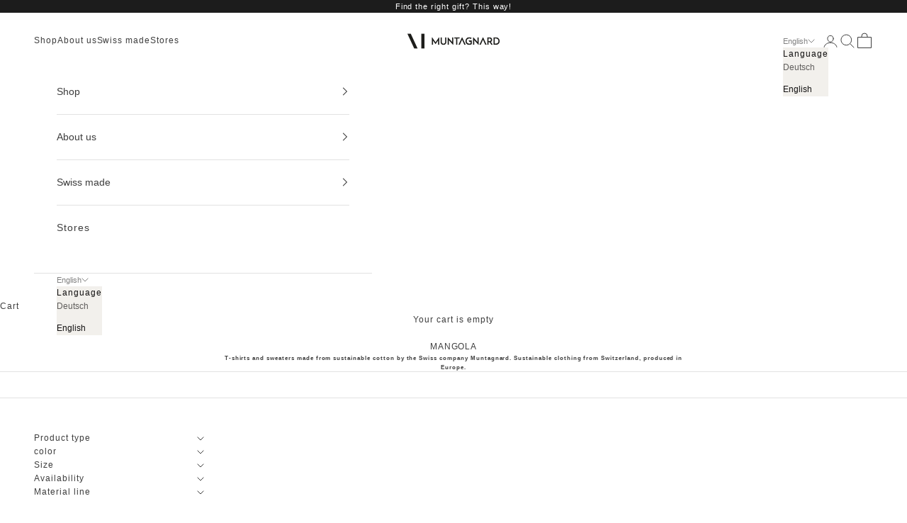

--- FILE ---
content_type: text/html; charset=utf-8
request_url: https://muntagnard.com/en/collections/mangola
body_size: 54934
content:
<!doctype html>

<html lang="en" dir="ltr">
  <head>
    <meta charset="utf-8">
    <meta name="viewport" content="width=device-width, initial-scale=1.0, height=device-height, minimum-scale=1.0, maximum-scale=5.0">

    <title>MANGOLA sustainable cotton - Muntagnard</title><meta name="description" content="T-shirts and sweaters made from sustainable cotton by the Swiss company Muntagnard. Sustainable clothing from Switzerland, produced in Europe."><link rel="canonical" href="https://muntagnard.com/en/collections/mangola"><link rel="shortcut icon" href="//muntagnard.com/cdn/shop/files/MUNTAGNARD_Logo-Symbol-M_positiv-black.png?v=1668591760&width=96">
      <link rel="apple-touch-icon" href="//muntagnard.com/cdn/shop/files/MUNTAGNARD_Logo-Symbol-M_positiv-black.png?v=1668591760&width=180"><link rel="preconnect" href="https://fonts.shopifycdn.com" crossorigin><link rel="preload" href="//muntagnard.com/cdn/fonts/montserrat/montserrat_n4.81949fa0ac9fd2021e16436151e8eaa539321637.woff2" as="font" type="font/woff2" crossorigin><meta property="og:type" content="website">
  <meta property="og:title" content="MANGOLA"><meta property="og:image" content="http://muntagnard.com/cdn/shop/collections/DSC08240_web_1x1_5d335099-f94e-4a36-8f7c-c083a8c5ac0c.jpg?v=1670245966&width=2048">
  <meta property="og:image:secure_url" content="https://muntagnard.com/cdn/shop/collections/DSC08240_web_1x1_5d335099-f94e-4a36-8f7c-c083a8c5ac0c.jpg?v=1670245966&width=2048">
  <meta property="og:image:width" content="1333">
  <meta property="og:image:height" content="1333"><meta property="og:description" content="T-shirts and sweaters made from sustainable cotton by the Swiss company Muntagnard. Sustainable clothing from Switzerland, produced in Europe."><meta property="og:url" content="https://muntagnard.com/en/collections/mangola">
<meta property="og:site_name" content="Muntagnard"><meta name="twitter:card" content="summary"><meta name="twitter:title" content="MANGOLA">
  <meta name="twitter:description" content="Discover the epitome of elegance and sustainability with our MANGOLA line made from the finest European and organic cotton. Enjoy the luxurious softness of this exquisite material that offers unparalleled comfort in all seasons."><meta name="twitter:image" content="https://muntagnard.com/cdn/shop/collections/DSC08240_web_1x1_5d335099-f94e-4a36-8f7c-c083a8c5ac0c.jpg?crop=center&height=1200&v=1670245966&width=1200">
  <meta name="twitter:image:alt" content="MANGOLA"><script async crossorigin fetchpriority="high" src="/cdn/shopifycloud/importmap-polyfill/es-modules-shim.2.4.0.js"></script>
<script type="application/ld+json">
  {
    "@context": "https://schema.org",
    "@type": "BreadcrumbList",
    "itemListElement": [{
        "@type": "ListItem",
        "position": 1,
        "name": "Home",
        "item": "https://muntagnard.com"
      },{
            "@type": "ListItem",
            "position": 2,
            "name": "MANGOLA",
            "item": "https://muntagnard.com/en/collections/mangola"
          }]
  }
</script><style>/* Typography (heading) */
  @font-face {
  font-family: Montserrat;
  font-weight: 400;
  font-style: normal;
  font-display: fallback;
  src: url("//muntagnard.com/cdn/fonts/montserrat/montserrat_n4.81949fa0ac9fd2021e16436151e8eaa539321637.woff2") format("woff2"),
       url("//muntagnard.com/cdn/fonts/montserrat/montserrat_n4.a6c632ca7b62da89c3594789ba828388aac693fe.woff") format("woff");
}

@font-face {
  font-family: Montserrat;
  font-weight: 400;
  font-style: italic;
  font-display: fallback;
  src: url("//muntagnard.com/cdn/fonts/montserrat/montserrat_i4.5a4ea298b4789e064f62a29aafc18d41f09ae59b.woff2") format("woff2"),
       url("//muntagnard.com/cdn/fonts/montserrat/montserrat_i4.072b5869c5e0ed5b9d2021e4c2af132e16681ad2.woff") format("woff");
}

/* Typography (body) */
  



:root {
    /* Container */
    --container-max-width: 100%;
    --container-xxs-max-width: 27.5rem; /* 440px */
    --container-xs-max-width: 42.5rem; /* 680px */
    --container-sm-max-width: 61.25rem; /* 980px */
    --container-md-max-width: 71.875rem; /* 1150px */
    --container-lg-max-width: 78.75rem; /* 1260px */
    --container-xl-max-width: 85rem; /* 1360px */
    --container-gutter: 1.25rem;

    --section-vertical-spacing: 3rem;
    --section-vertical-spacing-tight:2.5rem;

    --section-stack-gap:2.5rem;
    --section-stack-gap-tight:2.25rem;

    /* Form settings */
    --form-gap: 1.25rem; /* Gap between fieldset and submit button */
    --fieldset-gap: 1rem; /* Gap between each form input within a fieldset */
    --form-control-gap: 0.625rem; /* Gap between input and label (ignored for floating label) */
    --checkbox-control-gap: 0.75rem; /* Horizontal gap between checkbox and its associated label */
    --input-padding-block: 0.65rem; /* Vertical padding for input, textarea and native select */
    --input-padding-inline: 0.8rem; /* Horizontal padding for input, textarea and native select */
    --checkbox-size: 0.875rem; /* Size (width and height) for checkbox */

    /* Other sizes */
    --sticky-area-height: calc(var(--announcement-bar-is-sticky, 0) * var(--announcement-bar-height, 0px) + var(--header-is-sticky, 0) * var(--header-is-visible, 1) * var(--header-height, 0px));

    /* RTL support */
    --transform-logical-flip: 1;
    --transform-origin-start: left;
    --transform-origin-end: right;

    /**
     * ---------------------------------------------------------------------
     * TYPOGRAPHY
     * ---------------------------------------------------------------------
     */

    /* Font properties */
    --heading-font-family: Montserrat, sans-serif;
    --heading-font-weight: 400;
    --heading-font-style: normal;
    --heading-text-transform: uppercase;
    --heading-letter-spacing: 0.13em;
    --text-font-family: Helvetica, Arial, sans-serif;
    --text-font-weight: 400;
    --text-font-style: normal;
    --text-letter-spacing: 0.08em;
    --button-font: var(--heading-font-style) var(--heading-font-weight) var(--text-sm) / 1.65 var(--heading-font-family);
    --button-text-transform: normal;
    --button-letter-spacing: 0.18em;

    /* Font sizes */--text-heading-size-factor: 1;
    --text-h1: max(0.6875rem, clamp(1.375rem, 1.146341463414634rem + 0.975609756097561vw, 2rem) * var(--text-heading-size-factor));
    --text-h2: max(0.6875rem, clamp(1.25rem, 1.0670731707317074rem + 0.7804878048780488vw, 1.75rem) * var(--text-heading-size-factor));
    --text-h3: max(0.6875rem, clamp(1.125rem, 1.0335365853658536rem + 0.3902439024390244vw, 1.375rem) * var(--text-heading-size-factor));
    --text-h4: max(0.6875rem, clamp(1rem, 0.9542682926829268rem + 0.1951219512195122vw, 1.125rem) * var(--text-heading-size-factor));
    --text-h5: calc(0.875rem * var(--text-heading-size-factor));
    --text-h6: calc(0.75rem * var(--text-heading-size-factor));

    --text-xs: 0.6875rem;
    --text-sm: 0.75rem;
    --text-base: 0.75rem;
    --text-lg: 0.875rem;
    --text-xl: 1.0rem;

    /* Rounded variables (used for border radius) */
    --rounded-full: 9999px;
    --button-border-radius: 0.0rem;
    --input-border-radius: 0.0rem;

    /* Box shadow */
    --shadow-sm: 0 2px 8px rgb(0 0 0 / 0.05);
    --shadow: 0 5px 15px rgb(0 0 0 / 0.05);
    --shadow-md: 0 5px 30px rgb(0 0 0 / 0.05);
    --shadow-block: px px px rgb(var(--text-primary) / 0.0);

    /**
     * ---------------------------------------------------------------------
     * OTHER
     * ---------------------------------------------------------------------
     */

    --checkmark-svg-url: url(//muntagnard.com/cdn/shop/t/99/assets/checkmark.svg?v=77552481021870063511758789116);
    --cursor-zoom-in-svg-url: url(//muntagnard.com/cdn/shop/t/99/assets/cursor-zoom-in.svg?v=63260693108022237691758789116);
  }

  [dir="rtl"]:root {
    /* RTL support */
    --transform-logical-flip: -1;
    --transform-origin-start: right;
    --transform-origin-end: left;
  }

  @media screen and (min-width: 700px) {
    :root {
      /* Typography (font size) */
      --text-xs: 0.6875rem;
      --text-sm: 0.75rem;
      --text-base: 0.75rem;
      --text-lg: 0.875rem;
      --text-xl: 1.125rem;

      /* Spacing settings */
      --container-gutter: 2rem;
    }
  }

  @media screen and (min-width: 1000px) {
    :root {
      /* Spacing settings */
      --container-gutter: 3rem;

      --section-vertical-spacing: 5rem;
      --section-vertical-spacing-tight: 4rem;

      --section-stack-gap:4rem;
      --section-stack-gap-tight:4rem;
    }
  }:root {/* Overlay used for modal */
    --page-overlay: 0 0 0 / 0.4;

    /* We use the first scheme background as default */
    --page-background: ;

    /* Product colors */
    --on-sale-text: 38 23 22;
    --on-sale-badge-background: 38 23 22;
    --on-sale-badge-text: 255 255 255;
    --sold-out-badge-background: 92 92 92;
    --sold-out-badge-text: 255 255 255;
    --custom-badge-background: 28 28 28;
    --custom-badge-text: 255 255 255;
    --star-color: 28 28 28;

    /* Status colors */
    --success-background: 212 227 203;
    --success-text: 48 122 7;
    --warning-background: 244 236 225;
    --warning-text: 163 98 7;
    --error-background: 243 204 204;
    --error-text: 203 43 43;
  }.color-scheme--scheme-1 {
      /* Color settings */--accent: 28 28 28;
      --text-color: 62 62 62;
      --background: 255 255 255 / 1.0;
      --background-without-opacity: 255 255 255;
      --background-gradient: ;--border-color: 226 226 226;/* Button colors */
      --button-background: 28 28 28;
      --button-text-color: 255 255 255;

      /* Circled buttons */
      --circle-button-background: 255 255 255;
      --circle-button-text-color: 28 28 28;
    }.shopify-section:has(.section-spacing.color-scheme--bg-54922f2e920ba8346f6dc0fba343d673) + .shopify-section:has(.section-spacing.color-scheme--bg-54922f2e920ba8346f6dc0fba343d673:not(.bordered-section)) .section-spacing {
      padding-block-start: 0;
    }.color-scheme--scheme-2 {
      /* Color settings */--accent: 41 37 37;
      --text-color: 18 17 17;
      --background: 242 240 236 / 1.0;
      --background-without-opacity: 242 240 236;
      --background-gradient: ;--border-color: 208 207 203;/* Button colors */
      --button-background: 41 37 37;
      --button-text-color: 255 255 255;

      /* Circled buttons */
      --circle-button-background: 255 255 255;
      --circle-button-text-color: 41 37 37;
    }.shopify-section:has(.section-spacing.color-scheme--bg-7e9bed414975ffe2205ea562920f9093) + .shopify-section:has(.section-spacing.color-scheme--bg-7e9bed414975ffe2205ea562920f9093:not(.bordered-section)) .section-spacing {
      padding-block-start: 0;
    }.color-scheme--scheme-3 {
      /* Color settings */--accent: 255 255 255;
      --text-color: 255 255 255;
      --background: 28 28 28 / 1.0;
      --background-without-opacity: 28 28 28;
      --background-gradient: ;--border-color: 62 62 62;/* Button colors */
      --button-background: 255 255 255;
      --button-text-color: 28 28 28;

      /* Circled buttons */
      --circle-button-background: 255 255 255;
      --circle-button-text-color: 28 28 28;
    }.shopify-section:has(.section-spacing.color-scheme--bg-c1f8cb21047e4797e94d0969dc5d1e44) + .shopify-section:has(.section-spacing.color-scheme--bg-c1f8cb21047e4797e94d0969dc5d1e44:not(.bordered-section)) .section-spacing {
      padding-block-start: 0;
    }.color-scheme--scheme-4 {
      /* Color settings */--accent: 255 255 255;
      --text-color: 255 255 255;
      --background: 0 0 0 / 0.0;
      --background-without-opacity: 0 0 0;
      --background-gradient: ;--border-color: 255 255 255;/* Button colors */
      --button-background: 255 255 255;
      --button-text-color: 28 28 28;

      /* Circled buttons */
      --circle-button-background: 255 255 255;
      --circle-button-text-color: 28 28 28;
    }.shopify-section:has(.section-spacing.color-scheme--bg-3671eee015764974ee0aef1536023e0f) + .shopify-section:has(.section-spacing.color-scheme--bg-3671eee015764974ee0aef1536023e0f:not(.bordered-section)) .section-spacing {
      padding-block-start: 0;
    }.color-scheme--scheme-f86ccdc0-77ba-4a19-9ed6-3ece512a2ef3 {
      /* Color settings */--accent: 28 28 28;
      --text-color: 29 29 27;
      --background: 244 234 219 / 1.0;
      --background-without-opacity: 244 234 219;
      --background-gradient: ;--border-color: 212 203 190;/* Button colors */
      --button-background: 28 28 28;
      --button-text-color: 255 255 255;

      /* Circled buttons */
      --circle-button-background: 255 255 255;
      --circle-button-text-color: 28 28 28;
    }.shopify-section:has(.section-spacing.color-scheme--bg-6d293aa6ac814c59f5c645b2b3e010e7) + .shopify-section:has(.section-spacing.color-scheme--bg-6d293aa6ac814c59f5c645b2b3e010e7:not(.bordered-section)) .section-spacing {
      padding-block-start: 0;
    }.color-scheme--dialog {
      /* Color settings */--accent: 41 37 37;
      --text-color: 18 17 17;
      --background: 242 240 236 / 1.0;
      --background-without-opacity: 242 240 236;
      --background-gradient: ;--border-color: 208 207 203;/* Button colors */
      --button-background: 41 37 37;
      --button-text-color: 255 255 255;

      /* Circled buttons */
      --circle-button-background: 255 255 255;
      --circle-button-text-color: 41 37 37;
    }
</style><script>
  // This allows to expose several variables to the global scope, to be used in scripts
  window.themeVariables = {
    settings: {
      showPageTransition: null,
      pageType: "collection",
      moneyFormat: "CHF {{amount}}",
      moneyWithCurrencyFormat: "CHF {{amount}}",
      currencyCodeEnabled: false,
      cartType: "drawer",
      staggerMenuApparition: true
    },

    strings: {
      addedToCart: "Added to your cart!",
      closeGallery: "Close gallery",
      zoomGallery: "Zoom picture",
      errorGallery: "Image cannot be loaded",
      shippingEstimatorNoResults: "Sorry, we do not ship to your address.",
      shippingEstimatorOneResult: "There is one shipping rate for your address:",
      shippingEstimatorMultipleResults: "There are several shipping rates for your address:",
      shippingEstimatorError: "One or more error occurred while retrieving shipping rates:",
      next: "Next",
      previous: "Previous"
    },

    mediaQueries: {
      'sm': 'screen and (min-width: 700px)',
      'md': 'screen and (min-width: 1000px)',
      'lg': 'screen and (min-width: 1150px)',
      'xl': 'screen and (min-width: 1400px)',
      '2xl': 'screen and (min-width: 1600px)',
      'sm-max': 'screen and (max-width: 699px)',
      'md-max': 'screen and (max-width: 999px)',
      'lg-max': 'screen and (max-width: 1149px)',
      'xl-max': 'screen and (max-width: 1399px)',
      '2xl-max': 'screen and (max-width: 1599px)',
      'motion-safe': '(prefers-reduced-motion: no-preference)',
      'motion-reduce': '(prefers-reduced-motion: reduce)',
      'supports-hover': 'screen and (pointer: fine)',
      'supports-touch': 'screen and (hover: none)'
    }
  };</script><script type="importmap">{
        "imports": {
          "vendor": "//muntagnard.com/cdn/shop/t/99/assets/vendor.min.js?v=118757129943152772801758788993",
          "theme": "//muntagnard.com/cdn/shop/t/99/assets/theme.js?v=34169666688707465681758788993",
          "photoswipe": "//muntagnard.com/cdn/shop/t/99/assets/photoswipe.min.js?v=13374349288281597431758788993"
        }
      }
    </script>

    <script type="module" src="//muntagnard.com/cdn/shop/t/99/assets/vendor.min.js?v=118757129943152772801758788993"></script>
    <script type="module" src="//muntagnard.com/cdn/shop/t/99/assets/theme.js?v=34169666688707465681758788993"></script>

    <script>window.performance && window.performance.mark && window.performance.mark('shopify.content_for_header.start');</script><meta name="facebook-domain-verification" content="jmm6jwjoym0a0i9w6j7nhxxbpimhe3">
<meta id="shopify-digital-wallet" name="shopify-digital-wallet" content="/68014145845/digital_wallets/dialog">
<meta name="shopify-checkout-api-token" content="25358b9da0e2b00012af560c83f998e4">
<link rel="alternate" type="application/atom+xml" title="Feed" href="/en/collections/mangola.atom" />
<link rel="alternate" hreflang="x-default" href="https://muntagnard.com/collections/mangola">
<link rel="alternate" hreflang="de" href="https://muntagnard.com/collections/mangola">
<link rel="alternate" hreflang="en" href="https://muntagnard.com/en/collections/mangola">
<link rel="alternate" hreflang="en-US" href="https://muntagnard.com/en-us/collections/mangola">
<link rel="alternate" hreflang="de-US" href="https://muntagnard.com/de-us/collections/mangola">
<link rel="alternate" hreflang="en-CA" href="https://muntagnard.com/en-us/collections/mangola">
<link rel="alternate" hreflang="de-CA" href="https://muntagnard.com/de-us/collections/mangola">
<link rel="alternate" hreflang="en-DE" href="https://muntagnard.com/en-eu/collections/mangola">
<link rel="alternate" hreflang="de-DE" href="https://muntagnard.com/de-eu/collections/mangola">
<link rel="alternate" hreflang="en-AT" href="https://muntagnard.com/en-eu/collections/mangola">
<link rel="alternate" hreflang="de-AT" href="https://muntagnard.com/de-eu/collections/mangola">
<link rel="alternate" hreflang="en-FR" href="https://muntagnard.com/en-eu/collections/mangola">
<link rel="alternate" hreflang="de-FR" href="https://muntagnard.com/de-eu/collections/mangola">
<link rel="alternate" hreflang="en-IT" href="https://muntagnard.com/en-eu/collections/mangola">
<link rel="alternate" hreflang="de-IT" href="https://muntagnard.com/de-eu/collections/mangola">
<link rel="alternate" hreflang="en-NL" href="https://muntagnard.com/en-eu/collections/mangola">
<link rel="alternate" hreflang="de-NL" href="https://muntagnard.com/de-eu/collections/mangola">
<link rel="alternate" hreflang="en-BE" href="https://muntagnard.com/en-eu/collections/mangola">
<link rel="alternate" hreflang="de-BE" href="https://muntagnard.com/de-eu/collections/mangola">
<link rel="alternate" hreflang="en-LU" href="https://muntagnard.com/en-eu/collections/mangola">
<link rel="alternate" hreflang="de-LU" href="https://muntagnard.com/de-eu/collections/mangola">
<link rel="alternate" hreflang="en-DK" href="https://muntagnard.com/en-eu/collections/mangola">
<link rel="alternate" hreflang="de-DK" href="https://muntagnard.com/de-eu/collections/mangola">
<link rel="alternate" hreflang="en-FI" href="https://muntagnard.com/en-eu/collections/mangola">
<link rel="alternate" hreflang="de-FI" href="https://muntagnard.com/de-eu/collections/mangola">
<link rel="alternate" hreflang="en-NO" href="https://muntagnard.com/en-eu/collections/mangola">
<link rel="alternate" hreflang="de-NO" href="https://muntagnard.com/de-eu/collections/mangola">
<link rel="alternate" hreflang="en-SE" href="https://muntagnard.com/en-eu/collections/mangola">
<link rel="alternate" hreflang="de-SE" href="https://muntagnard.com/de-eu/collections/mangola">
<link rel="alternate" hreflang="en-GB" href="https://muntagnard.com/en-eu/collections/mangola">
<link rel="alternate" hreflang="de-GB" href="https://muntagnard.com/de-eu/collections/mangola">
<link rel="alternate" type="application/json+oembed" href="https://muntagnard.com/en/collections/mangola.oembed">
<script async="async" src="/checkouts/internal/preloads.js?locale=en-CH"></script>
<link rel="preconnect" href="https://shop.app" crossorigin="anonymous">
<script async="async" src="https://shop.app/checkouts/internal/preloads.js?locale=en-CH&shop_id=68014145845" crossorigin="anonymous"></script>
<script id="apple-pay-shop-capabilities" type="application/json">{"shopId":68014145845,"countryCode":"CH","currencyCode":"CHF","merchantCapabilities":["supports3DS"],"merchantId":"gid:\/\/shopify\/Shop\/68014145845","merchantName":"Muntagnard","requiredBillingContactFields":["postalAddress","email"],"requiredShippingContactFields":["postalAddress","email"],"shippingType":"shipping","supportedNetworks":["visa","masterCard","amex"],"total":{"type":"pending","label":"Muntagnard","amount":"1.00"},"shopifyPaymentsEnabled":true,"supportsSubscriptions":true}</script>
<script id="shopify-features" type="application/json">{"accessToken":"25358b9da0e2b00012af560c83f998e4","betas":["rich-media-storefront-analytics"],"domain":"muntagnard.com","predictiveSearch":true,"shopId":68014145845,"locale":"en"}</script>
<script>var Shopify = Shopify || {};
Shopify.shop = "muntagnard-4762.myshopify.com";
Shopify.locale = "en";
Shopify.currency = {"active":"CHF","rate":"1.0"};
Shopify.country = "CH";
Shopify.theme = {"name":"Latest Theme Dec 2025","id":182068740469,"schema_name":"Prestige","schema_version":"10.10.0","theme_store_id":855,"role":"main"};
Shopify.theme.handle = "null";
Shopify.theme.style = {"id":null,"handle":null};
Shopify.cdnHost = "muntagnard.com/cdn";
Shopify.routes = Shopify.routes || {};
Shopify.routes.root = "/en/";</script>
<script type="module">!function(o){(o.Shopify=o.Shopify||{}).modules=!0}(window);</script>
<script>!function(o){function n(){var o=[];function n(){o.push(Array.prototype.slice.apply(arguments))}return n.q=o,n}var t=o.Shopify=o.Shopify||{};t.loadFeatures=n(),t.autoloadFeatures=n()}(window);</script>
<script>
  window.ShopifyPay = window.ShopifyPay || {};
  window.ShopifyPay.apiHost = "shop.app\/pay";
  window.ShopifyPay.redirectState = null;
</script>
<script id="shop-js-analytics" type="application/json">{"pageType":"collection"}</script>
<script defer="defer" async type="module" src="//muntagnard.com/cdn/shopifycloud/shop-js/modules/v2/client.init-shop-cart-sync_BdyHc3Nr.en.esm.js"></script>
<script defer="defer" async type="module" src="//muntagnard.com/cdn/shopifycloud/shop-js/modules/v2/chunk.common_Daul8nwZ.esm.js"></script>
<script type="module">
  await import("//muntagnard.com/cdn/shopifycloud/shop-js/modules/v2/client.init-shop-cart-sync_BdyHc3Nr.en.esm.js");
await import("//muntagnard.com/cdn/shopifycloud/shop-js/modules/v2/chunk.common_Daul8nwZ.esm.js");

  window.Shopify.SignInWithShop?.initShopCartSync?.({"fedCMEnabled":true,"windoidEnabled":true});

</script>
<script>
  window.Shopify = window.Shopify || {};
  if (!window.Shopify.featureAssets) window.Shopify.featureAssets = {};
  window.Shopify.featureAssets['shop-js'] = {"shop-cart-sync":["modules/v2/client.shop-cart-sync_QYOiDySF.en.esm.js","modules/v2/chunk.common_Daul8nwZ.esm.js"],"init-fed-cm":["modules/v2/client.init-fed-cm_DchLp9rc.en.esm.js","modules/v2/chunk.common_Daul8nwZ.esm.js"],"shop-button":["modules/v2/client.shop-button_OV7bAJc5.en.esm.js","modules/v2/chunk.common_Daul8nwZ.esm.js"],"init-windoid":["modules/v2/client.init-windoid_DwxFKQ8e.en.esm.js","modules/v2/chunk.common_Daul8nwZ.esm.js"],"shop-cash-offers":["modules/v2/client.shop-cash-offers_DWtL6Bq3.en.esm.js","modules/v2/chunk.common_Daul8nwZ.esm.js","modules/v2/chunk.modal_CQq8HTM6.esm.js"],"shop-toast-manager":["modules/v2/client.shop-toast-manager_CX9r1SjA.en.esm.js","modules/v2/chunk.common_Daul8nwZ.esm.js"],"init-shop-email-lookup-coordinator":["modules/v2/client.init-shop-email-lookup-coordinator_UhKnw74l.en.esm.js","modules/v2/chunk.common_Daul8nwZ.esm.js"],"pay-button":["modules/v2/client.pay-button_DzxNnLDY.en.esm.js","modules/v2/chunk.common_Daul8nwZ.esm.js"],"avatar":["modules/v2/client.avatar_BTnouDA3.en.esm.js"],"init-shop-cart-sync":["modules/v2/client.init-shop-cart-sync_BdyHc3Nr.en.esm.js","modules/v2/chunk.common_Daul8nwZ.esm.js"],"shop-login-button":["modules/v2/client.shop-login-button_D8B466_1.en.esm.js","modules/v2/chunk.common_Daul8nwZ.esm.js","modules/v2/chunk.modal_CQq8HTM6.esm.js"],"init-customer-accounts-sign-up":["modules/v2/client.init-customer-accounts-sign-up_C8fpPm4i.en.esm.js","modules/v2/client.shop-login-button_D8B466_1.en.esm.js","modules/v2/chunk.common_Daul8nwZ.esm.js","modules/v2/chunk.modal_CQq8HTM6.esm.js"],"init-shop-for-new-customer-accounts":["modules/v2/client.init-shop-for-new-customer-accounts_CVTO0Ztu.en.esm.js","modules/v2/client.shop-login-button_D8B466_1.en.esm.js","modules/v2/chunk.common_Daul8nwZ.esm.js","modules/v2/chunk.modal_CQq8HTM6.esm.js"],"init-customer-accounts":["modules/v2/client.init-customer-accounts_dRgKMfrE.en.esm.js","modules/v2/client.shop-login-button_D8B466_1.en.esm.js","modules/v2/chunk.common_Daul8nwZ.esm.js","modules/v2/chunk.modal_CQq8HTM6.esm.js"],"shop-follow-button":["modules/v2/client.shop-follow-button_CkZpjEct.en.esm.js","modules/v2/chunk.common_Daul8nwZ.esm.js","modules/v2/chunk.modal_CQq8HTM6.esm.js"],"lead-capture":["modules/v2/client.lead-capture_BntHBhfp.en.esm.js","modules/v2/chunk.common_Daul8nwZ.esm.js","modules/v2/chunk.modal_CQq8HTM6.esm.js"],"checkout-modal":["modules/v2/client.checkout-modal_CfxcYbTm.en.esm.js","modules/v2/chunk.common_Daul8nwZ.esm.js","modules/v2/chunk.modal_CQq8HTM6.esm.js"],"shop-login":["modules/v2/client.shop-login_Da4GZ2H6.en.esm.js","modules/v2/chunk.common_Daul8nwZ.esm.js","modules/v2/chunk.modal_CQq8HTM6.esm.js"],"payment-terms":["modules/v2/client.payment-terms_MV4M3zvL.en.esm.js","modules/v2/chunk.common_Daul8nwZ.esm.js","modules/v2/chunk.modal_CQq8HTM6.esm.js"]};
</script>
<script>(function() {
  var isLoaded = false;
  function asyncLoad() {
    if (isLoaded) return;
    isLoaded = true;
    var urls = ["https:\/\/cdn-bundler.nice-team.net\/app\/js\/bundler.js?shop=muntagnard-4762.myshopify.com"];
    for (var i = 0; i < urls.length; i++) {
      var s = document.createElement('script');
      s.type = 'text/javascript';
      s.async = true;
      s.src = urls[i];
      var x = document.getElementsByTagName('script')[0];
      x.parentNode.insertBefore(s, x);
    }
  };
  if(window.attachEvent) {
    window.attachEvent('onload', asyncLoad);
  } else {
    window.addEventListener('load', asyncLoad, false);
  }
})();</script>
<script id="__st">var __st={"a":68014145845,"offset":3600,"reqid":"f6692d2a-b7ce-445e-be1b-b0a7f309f17e-1768973301","pageurl":"muntagnard.com\/en\/collections\/mangola","u":"4af9249b1d5d","p":"collection","rtyp":"collection","rid":428571525429};</script>
<script>window.ShopifyPaypalV4VisibilityTracking = true;</script>
<script id="captcha-bootstrap">!function(){'use strict';const t='contact',e='account',n='new_comment',o=[[t,t],['blogs',n],['comments',n],[t,'customer']],c=[[e,'customer_login'],[e,'guest_login'],[e,'recover_customer_password'],[e,'create_customer']],r=t=>t.map((([t,e])=>`form[action*='/${t}']:not([data-nocaptcha='true']) input[name='form_type'][value='${e}']`)).join(','),a=t=>()=>t?[...document.querySelectorAll(t)].map((t=>t.form)):[];function s(){const t=[...o],e=r(t);return a(e)}const i='password',u='form_key',d=['recaptcha-v3-token','g-recaptcha-response','h-captcha-response',i],f=()=>{try{return window.sessionStorage}catch{return}},m='__shopify_v',_=t=>t.elements[u];function p(t,e,n=!1){try{const o=window.sessionStorage,c=JSON.parse(o.getItem(e)),{data:r}=function(t){const{data:e,action:n}=t;return t[m]||n?{data:e,action:n}:{data:t,action:n}}(c);for(const[e,n]of Object.entries(r))t.elements[e]&&(t.elements[e].value=n);n&&o.removeItem(e)}catch(o){console.error('form repopulation failed',{error:o})}}const l='form_type',E='cptcha';function T(t){t.dataset[E]=!0}const w=window,h=w.document,L='Shopify',v='ce_forms',y='captcha';let A=!1;((t,e)=>{const n=(g='f06e6c50-85a8-45c8-87d0-21a2b65856fe',I='https://cdn.shopify.com/shopifycloud/storefront-forms-hcaptcha/ce_storefront_forms_captcha_hcaptcha.v1.5.2.iife.js',D={infoText:'Protected by hCaptcha',privacyText:'Privacy',termsText:'Terms'},(t,e,n)=>{const o=w[L][v],c=o.bindForm;if(c)return c(t,g,e,D).then(n);var r;o.q.push([[t,g,e,D],n]),r=I,A||(h.body.append(Object.assign(h.createElement('script'),{id:'captcha-provider',async:!0,src:r})),A=!0)});var g,I,D;w[L]=w[L]||{},w[L][v]=w[L][v]||{},w[L][v].q=[],w[L][y]=w[L][y]||{},w[L][y].protect=function(t,e){n(t,void 0,e),T(t)},Object.freeze(w[L][y]),function(t,e,n,w,h,L){const[v,y,A,g]=function(t,e,n){const i=e?o:[],u=t?c:[],d=[...i,...u],f=r(d),m=r(i),_=r(d.filter((([t,e])=>n.includes(e))));return[a(f),a(m),a(_),s()]}(w,h,L),I=t=>{const e=t.target;return e instanceof HTMLFormElement?e:e&&e.form},D=t=>v().includes(t);t.addEventListener('submit',(t=>{const e=I(t);if(!e)return;const n=D(e)&&!e.dataset.hcaptchaBound&&!e.dataset.recaptchaBound,o=_(e),c=g().includes(e)&&(!o||!o.value);(n||c)&&t.preventDefault(),c&&!n&&(function(t){try{if(!f())return;!function(t){const e=f();if(!e)return;const n=_(t);if(!n)return;const o=n.value;o&&e.removeItem(o)}(t);const e=Array.from(Array(32),(()=>Math.random().toString(36)[2])).join('');!function(t,e){_(t)||t.append(Object.assign(document.createElement('input'),{type:'hidden',name:u})),t.elements[u].value=e}(t,e),function(t,e){const n=f();if(!n)return;const o=[...t.querySelectorAll(`input[type='${i}']`)].map((({name:t})=>t)),c=[...d,...o],r={};for(const[a,s]of new FormData(t).entries())c.includes(a)||(r[a]=s);n.setItem(e,JSON.stringify({[m]:1,action:t.action,data:r}))}(t,e)}catch(e){console.error('failed to persist form',e)}}(e),e.submit())}));const S=(t,e)=>{t&&!t.dataset[E]&&(n(t,e.some((e=>e===t))),T(t))};for(const o of['focusin','change'])t.addEventListener(o,(t=>{const e=I(t);D(e)&&S(e,y())}));const B=e.get('form_key'),M=e.get(l),P=B&&M;t.addEventListener('DOMContentLoaded',(()=>{const t=y();if(P)for(const e of t)e.elements[l].value===M&&p(e,B);[...new Set([...A(),...v().filter((t=>'true'===t.dataset.shopifyCaptcha))])].forEach((e=>S(e,t)))}))}(h,new URLSearchParams(w.location.search),n,t,e,['guest_login'])})(!0,!0)}();</script>
<script integrity="sha256-4kQ18oKyAcykRKYeNunJcIwy7WH5gtpwJnB7kiuLZ1E=" data-source-attribution="shopify.loadfeatures" defer="defer" src="//muntagnard.com/cdn/shopifycloud/storefront/assets/storefront/load_feature-a0a9edcb.js" crossorigin="anonymous"></script>
<script crossorigin="anonymous" defer="defer" src="//muntagnard.com/cdn/shopifycloud/storefront/assets/shopify_pay/storefront-65b4c6d7.js?v=20250812"></script>
<script data-source-attribution="shopify.dynamic_checkout.dynamic.init">var Shopify=Shopify||{};Shopify.PaymentButton=Shopify.PaymentButton||{isStorefrontPortableWallets:!0,init:function(){window.Shopify.PaymentButton.init=function(){};var t=document.createElement("script");t.src="https://muntagnard.com/cdn/shopifycloud/portable-wallets/latest/portable-wallets.en.js",t.type="module",document.head.appendChild(t)}};
</script>
<script data-source-attribution="shopify.dynamic_checkout.buyer_consent">
  function portableWalletsHideBuyerConsent(e){var t=document.getElementById("shopify-buyer-consent"),n=document.getElementById("shopify-subscription-policy-button");t&&n&&(t.classList.add("hidden"),t.setAttribute("aria-hidden","true"),n.removeEventListener("click",e))}function portableWalletsShowBuyerConsent(e){var t=document.getElementById("shopify-buyer-consent"),n=document.getElementById("shopify-subscription-policy-button");t&&n&&(t.classList.remove("hidden"),t.removeAttribute("aria-hidden"),n.addEventListener("click",e))}window.Shopify?.PaymentButton&&(window.Shopify.PaymentButton.hideBuyerConsent=portableWalletsHideBuyerConsent,window.Shopify.PaymentButton.showBuyerConsent=portableWalletsShowBuyerConsent);
</script>
<script data-source-attribution="shopify.dynamic_checkout.cart.bootstrap">document.addEventListener("DOMContentLoaded",(function(){function t(){return document.querySelector("shopify-accelerated-checkout-cart, shopify-accelerated-checkout")}if(t())Shopify.PaymentButton.init();else{new MutationObserver((function(e,n){t()&&(Shopify.PaymentButton.init(),n.disconnect())})).observe(document.body,{childList:!0,subtree:!0})}}));
</script>
<script id='scb4127' type='text/javascript' async='' src='https://muntagnard.com/cdn/shopifycloud/privacy-banner/storefront-banner.js'></script><link id="shopify-accelerated-checkout-styles" rel="stylesheet" media="screen" href="https://muntagnard.com/cdn/shopifycloud/portable-wallets/latest/accelerated-checkout-backwards-compat.css" crossorigin="anonymous">
<style id="shopify-accelerated-checkout-cart">
        #shopify-buyer-consent {
  margin-top: 1em;
  display: inline-block;
  width: 100%;
}

#shopify-buyer-consent.hidden {
  display: none;
}

#shopify-subscription-policy-button {
  background: none;
  border: none;
  padding: 0;
  text-decoration: underline;
  font-size: inherit;
  cursor: pointer;
}

#shopify-subscription-policy-button::before {
  box-shadow: none;
}

      </style>

<script>window.performance && window.performance.mark && window.performance.mark('shopify.content_for_header.end');</script>
<link href="//muntagnard.com/cdn/shop/t/99/assets/theme.css?v=76649174520970306161758788993" rel="stylesheet" type="text/css" media="all" /><!-- BEGIN app block: shopify://apps/klaviyo-email-marketing-sms/blocks/klaviyo-onsite-embed/2632fe16-c075-4321-a88b-50b567f42507 -->












  <script async src="https://static.klaviyo.com/onsite/js/XG2JWB/klaviyo.js?company_id=XG2JWB"></script>
  <script>!function(){if(!window.klaviyo){window._klOnsite=window._klOnsite||[];try{window.klaviyo=new Proxy({},{get:function(n,i){return"push"===i?function(){var n;(n=window._klOnsite).push.apply(n,arguments)}:function(){for(var n=arguments.length,o=new Array(n),w=0;w<n;w++)o[w]=arguments[w];var t="function"==typeof o[o.length-1]?o.pop():void 0,e=new Promise((function(n){window._klOnsite.push([i].concat(o,[function(i){t&&t(i),n(i)}]))}));return e}}})}catch(n){window.klaviyo=window.klaviyo||[],window.klaviyo.push=function(){var n;(n=window._klOnsite).push.apply(n,arguments)}}}}();</script>

  




  <script>
    window.klaviyoReviewsProductDesignMode = false
  </script>







<!-- END app block --><!-- BEGIN app block: shopify://apps/bundler/blocks/bundler-script-append/7a6ae1b8-3b16-449b-8429-8bb89a62c664 --><script defer="defer">
	/**	Bundler script loader, version number: 2.0 */
	(function(){
		var loadScript=function(a,b){var c=document.createElement("script");c.type="text/javascript",c.readyState?c.onreadystatechange=function(){("loaded"==c.readyState||"complete"==c.readyState)&&(c.onreadystatechange=null,b())}:c.onload=function(){b()},c.src=a,document.getElementsByTagName("head")[0].appendChild(c)};
		appendScriptUrl('muntagnard-4762.myshopify.com');

		// get script url and append timestamp of last change
		function appendScriptUrl(shop) {

			var timeStamp = Math.floor(Date.now() / (1000*1*1));
			var timestampUrl = 'https://bundler.nice-team.net/app/shop/status/'+shop+'.js?'+timeStamp;

			loadScript(timestampUrl, function() {
				// append app script
				if (typeof bundler_settings_updated == 'undefined') {
					console.log('settings are undefined');
					bundler_settings_updated = 'default-by-script';
				}
				var scriptUrl = "https://cdn-bundler.nice-team.net/app/js/bundler-script.js?shop="+shop+"&"+bundler_settings_updated;
				loadScript(scriptUrl, function(){});
			});
		}
	})();

	var BndlrScriptAppended = true;
	
</script>

<!-- END app block --><!-- BEGIN app block: shopify://apps/webrex-ai-seo-optimizer/blocks/webrexSeoEmbed/b26797ad-bb4d-48f5-8ef3-7c561521049c -->










  <!-- BEGIN app snippet: breadcrumb -->
<script type="application/ld+json" class="ws_schema">{"@context": "https://schema.org","@type": "BreadcrumbList","@id": "https://muntagnard.com/en/collections/mangola#breadcrumbs","itemListElement": [{"@type": "ListItem","position": 1,"name": "Muntagnard","item": "https://muntagnard.com"},{"@type": "ListItem","position": 2,"name": "MANGOLA","item": "https://muntagnard.com/en/collections/mangola"}]}</script><!-- END app snippet -->











  


  <!-- BEGIN app snippet: instantPage --><script type="module" defer > 
let t,e,n,o,i,a=null,s=65,c=new Set;const r=1111;function d(t){o=performance.now();const e=t.target.closest("a");m(e)&&p(e.href,"high")}function u(t){if(performance.now()-o<r)return;if(!("closest"in t.target))return;const e=t.target.closest("a");m(e)&&(e.addEventListener("mouseout",f,{passive:!0}),i=setTimeout(()=>{p(e.href,"high"),i=void 0},s))}function l(t){const e=t.target.closest("a");m(e)&&p(e.href,"high")}function f(t){t.relatedTarget&&t.target.closest("a")==t.relatedTarget.closest("a")||i&&(clearTimeout(i),i=void 0)}function h(t){if(performance.now()-o<r)return;const e=t.target.closest("a");if(t.which>1||t.metaKey||t.ctrlKey)return;if(!e)return;e.addEventListener("click",function(t){1337!=t.detail&&t.preventDefault()},{capture:!0,passive:!1,once:!0});const n=new MouseEvent("click",{view:window,bubbles:!0,cancelable:!1,detail:1337});e.dispatchEvent(n)}function m(o){if(o&&o.href&&(!n||"instant"in o.dataset)){if(o.origin!=location.origin){if(!(e||"instant"in o.dataset)||!a)return}if(["http:","https:"].includes(o.protocol)&&("http:"!=o.protocol||"https:"!=location.protocol)&&(t||!o.search||"instant"in o.dataset)&&!(o.hash&&o.pathname+o.search==location.pathname+location.search||"noInstant"in o.dataset))return!0}}function p(t,e="auto"){if(c.has(t))return;const n=document.createElement("link");n.rel="prefetch",n.href=t,n.fetchPriority=e,n.as="document",document.head.appendChild(n),c.add(t)}!function(){if(!document.createElement("link").relList.supports("prefetch"))return;const o="instantVaryAccept"in document.body.dataset||"Shopify"in window,i=navigator.userAgent.indexOf("Chrome/");i>-1&&(a=parseInt(navigator.userAgent.substring(i+"Chrome/".length)));if(o&&a&&a<110)return;const c="instantMousedownShortcut"in document.body.dataset;t="instantAllowQueryString"in document.body.dataset,e="instantAllowExternalLinks"in document.body.dataset,n="instantWhitelist"in document.body.dataset;const r={capture:!0,passive:!0};let f=!1,v=!1,g=!1;if("instantIntensity"in document.body.dataset){const t=document.body.dataset.instantIntensity;if(t.startsWith("mousedown"))f=!0,"mousedown-only"==t&&(v=!0);else if(t.startsWith("viewport")){const e=navigator.connection&&navigator.connection.saveData,n=navigator.connection&&navigator.connection.effectiveType&&navigator.connection.effectiveType.includes("2g");e||n||("viewport"==t?document.documentElement.clientWidth*document.documentElement.clientHeight<45e4&&(g=!0):"viewport-all"==t&&(g=!0))}else{const e=parseInt(t);isNaN(e)||(s=e)}}v||document.addEventListener("touchstart",d,r);f?c||document.addEventListener("mousedown",l,r):document.addEventListener("mouseover",u,r);c&&document.addEventListener("mousedown",h,r);if(g){let t=window.requestIdleCallback;t||(t=(t=>{t()})),t(function(){const t=new IntersectionObserver(e=>{e.forEach(e=>{if(e.isIntersecting){const n=e.target;t.unobserve(n),p(n.href)}})});document.querySelectorAll("a").forEach(e=>{m(e)&&t.observe(e)})},{timeout:1500})}}();
</script>
<!-- END app snippet -->


<!-- BEGIN app snippet: metaTags -->


<!-- END app snippet -->

<!-- END app block --><!-- BEGIN app block: shopify://apps/iceep/blocks/iceep-sdk/33349a29-f351-4e2c-adcc-b6c7747e86d8 --><link href="//cdn.shopify.com/extensions/019ac9a5-f99e-7444-9fea-480e72961dd3/iceep-tradein-208/assets/iceep-iframe.css" rel="stylesheet" type="text/css" media="all" />
<link href="//cdn.shopify.com/extensions/019ac9a5-f99e-7444-9fea-480e72961dd3/iceep-tradein-208/assets/main.css" rel="stylesheet" type="text/css" media="all" />

<script type="module" id="iceep-sdk"
  src="https://cdn.shopify.com/extensions/019ac9a5-f99e-7444-9fea-480e72961dd3/iceep-tradein-208/assets/iceep-sdk.js"
  defer
  data-iceep-sdk
  data-config="iceep-config">
</script>
<script type="application/json" id="iceep-config">
{
  "tradeInProductId": "14797449724277:53606636224885",
  "iceepAppUrl": "https://app.iceep.io/shopify/api",
  "brandName": "Muntagnard",
  "shopId": "gid://shopify/Shop/68014145845",
  "iframes": [
    { "id": "tradein", "src": "https://iceep.io/iceep-iframes/tradein-form/index.html" }
  ],
  "defaultOpen": "tradein"
}
</script>


<!-- END app block --><!-- BEGIN app block: shopify://apps/gorgias-live-chat-helpdesk/blocks/gorgias/a66db725-7b96-4e3f-916e-6c8e6f87aaaa -->
<script defer data-gorgias-loader-chat src="https://config.gorgias.chat/bundle-loader/shopify/muntagnard-4762.myshopify.com"></script>


<script defer data-gorgias-loader-convert  src="https://content.9gtb.com/loader.js"></script>


<script defer data-gorgias-loader-mailto-replace  src="https://config.gorgias.help/api/contact-forms/replace-mailto-script.js?shopName=muntagnard-4762"></script>


<!-- END app block --><!-- BEGIN app block: shopify://apps/langshop/blocks/sdk/84899e01-2b29-42af-99d6-46d16daa2111 --><!-- BEGIN app snippet: config --><script type="text/javascript">
    /** Workaround for backward compatibility with old versions of localized themes */
    if (window.LangShopConfig && window.LangShopConfig.themeDynamics && window.LangShopConfig.themeDynamics.length) {
        themeDynamics = window.LangShopConfig.themeDynamics;
    } else {
        themeDynamics = [];
    }

    window.LangShopConfig = {
    "currentLanguage": "en",
    "currentCurrency": "chf",
    "currentCountry": "CH",
    "shopifyLocales": [{"code":"de","name":"German","endonym_name":"Deutsch","rootUrl":"\/"},{"code":"en","name":"English","endonym_name":"English","rootUrl":"\/en"}    ],
    "shopifyCountries": [{"code":"AT","name":"Austria", "currency":"EUR"},{"code":"BE","name":"Belgium", "currency":"EUR"},{"code":"CA","name":"Canada", "currency":"USD"},{"code":"DK","name":"Denmark", "currency":"EUR"},{"code":"FI","name":"Finland", "currency":"EUR"},{"code":"FR","name":"France", "currency":"EUR"},{"code":"DE","name":"Germany", "currency":"EUR"},{"code":"IT","name":"Italy", "currency":"EUR"},{"code":"LI","name":"Liechtenstein", "currency":"CHF"},{"code":"LU","name":"Luxembourg", "currency":"EUR"},{"code":"NL","name":"Netherlands", "currency":"EUR"},{"code":"NO","name":"Norway", "currency":"EUR"},{"code":"SE","name":"Sweden", "currency":"EUR"},{"code":"CH","name":"Switzerland", "currency":"CHF"},{"code":"GB","name":"United Kingdom", "currency":"EUR"},{"code":"US","name":"United States", "currency":"USD"}    ],
    "shopifyCurrencies": ["CHF","EUR","USD"],
    "originalLanguage": {"code":"de","alias":null,"title":"German","icon":null,"published":true,"active":false},
    "targetLanguages": [{"code":"en","alias":null,"title":"English","icon":null,"published":true,"active":true},{"code":"fr","alias":null,"title":"French","icon":null,"published":false,"active":true},{"code":"it","alias":null,"title":"Italian","icon":null,"published":false,"active":true}],
    "languagesSwitchers": {"languageCurrency":{"status":"disabled","desktop":{"isActive":false,"generalCustomize":{"template":4,"displayed":"language","language":"native-name","languageFlag":false,"currency":"code","currencyFlag":false,"switcher":"floating","position":"top-right","verticalSliderValue":15,"verticalSliderDimension":"px","horizontalSliderValue":15,"horizontalSliderDimension":"px"},"advancedCustomize":{"switcherStyle":{"flagRounding":0,"flagRoundingDimension":"px","flagPosition":"left","backgroundColor":"#FDFDFD","padding":{"left":16,"top":16,"right":16,"bottom":16},"paddingDimension":"px","fontSize":18,"fontSizeDimension":"px","fontFamily":"inherit","fontColor":"#202223","borderWidth":0,"borderWidthDimension":"px","borderRadius":4,"borderRadiusDimension":"px","borderColor":"#FFFFFF"},"dropDownStyle":{"backgroundColor":"#FDFDFD","padding":{"left":16,"top":16,"right":16,"bottom":16},"paddingDimension":"px","fontSize":18,"fontSizeDimension":"px","fontFamily":"inherit","fontColor":"#202223","borderWidth":0,"borderWidthDimension":"px","borderRadius":4,"borderRadiusDimension":"px","borderColor":"#FFFFFF"},"arrow":{"size":6,"sizeDimension":"px","color":"#000000"}}},"mobile":{"isActive":true,"sameAsDesktop":false,"generalCustomize":{"template":null,"displayed":"language","language":"name","languageFlag":false,"currency":"code","currencyFlag":false,"switcher":"floating","position":"bottom-right","verticalSliderValue":15,"verticalSliderDimension":"px","horizontalSliderValue":15,"horizontalSliderDimension":"px"},"advancedCustomize":{"switcherStyle":{"flagRounding":0,"flagRoundingDimension":"px","flagPosition":"left","backgroundColor":"#FDFDFD","padding":{"left":16,"top":16,"right":16,"bottom":16},"paddingDimension":"px","fontSize":18,"fontSizeDimension":"px","fontFamily":"inherit","fontColor":"#202223","borderWidth":0,"borderWidthDimension":"px","borderRadius":4,"borderRadiusDimension":"px","borderColor":"#FFFFFF"},"dropDownStyle":{"backgroundColor":"#FDFDFD","padding":{"left":16,"top":16,"right":16,"bottom":16},"paddingDimension":"px","fontSize":18,"fontSizeDimension":"px","fontFamily":"inherit","fontColor":"#202223","borderWidth":0,"borderWidthDimension":"px","borderRadius":4,"borderRadiusDimension":"px","borderColor":"#FFFFFF"},"arrow":{"size":6,"sizeDimension":"px","color":"#000000"}}}},"autoDetection":{"status":"disabled","alertType":"popup","popupContainer":{"position":"center","backgroundColor":"#FFFFFF","width":700,"widthDimension":"px","padding":{"left":20,"top":20,"right":20,"bottom":20},"paddingDimension":"px","borderWidth":0,"borderWidthDimension":"px","borderRadius":8,"borderRadiusDimension":"px","borderColor":"#FFFFFF","fontSize":18,"fontSizeDimension":"px","fontFamily":"inherit","fontColor":"#202223"},"bannerContainer":{"position":"top","backgroundColor":"#FFFFFF","width":8,"widthDimension":"px","padding":{"left":20,"top":20,"right":20,"bottom":20},"paddingDimension":"px","borderWidth":0,"borderWidthDimension":"px","borderRadius":8,"borderRadiusDimension":"px","borderColor":"#FFFFFF","fontSize":18,"fontSizeDimension":"px","fontFamily":"inherit","fontColor":"#202223"},"selectorContainer":{"backgroundColor":"#FFFFFF","padding":{"left":8,"top":8,"right":8,"bottom":8},"paddingDimension":"px","borderWidth":0,"borderWidthDimension":"px","borderRadius":8,"borderRadiusDimension":"px","borderColor":"#FFFFFF","fontSize":18,"fontSizeDimension":"px","fontFamily":"inherit","fontColor":"#202223"},"button":{"backgroundColor":"#FFFFFF","padding":{"left":8,"top":8,"right":8,"bottom":8},"paddingDimension":"px","borderWidth":0,"borderWidthDimension":"px","borderRadius":8,"borderRadiusDimension":"px","borderColor":"#FFFFFF","fontSize":18,"fontSizeDimension":"px","fontFamily":"inherit","fontColor":"#202223"},"closeIcon":{"size":16,"sizeDimension":"px","color":"#1D1D1D"}}},
    "defaultCurrency": {"code":"chf","title":"Swiss Franc","icon":null,"rate":0.9009,"formatWithCurrency":" {{amount}} CHF","formatWithoutCurrency":" {{amount}}"},
    "targetCurrencies": [],
    "currenciesSwitchers": [{"id":42933235,"title":null,"type":"dropdown","status":"admin-only","display":"all","position":"bottom-left","offset":"10px","shortTitles":false,"isolateStyles":true,"icons":"rounded","sprite":"flags","defaultStyles":true,"devices":{"mobile":{"visible":true,"minWidth":null,"maxWidth":{"value":480,"dimension":"px"}},"tablet":{"visible":true,"minWidth":{"value":481,"dimension":"px"},"maxWidth":{"value":1023,"dimension":"px"}},"desktop":{"visible":true,"minWidth":{"value":1024,"dimension":"px"},"maxWidth":null}},"styles":{"dropdown":{"activeContainer":{"padding":{"top":{"value":8,"dimension":"px"},"right":{"value":10,"dimension":"px"},"bottom":{"value":8,"dimension":"px"},"left":{"value":10,"dimension":"px"}},"background":"rgba(255,255,255,.95)","borderRadius":{"topLeft":{"value":0,"dimension":"px"},"topRight":{"value":0,"dimension":"px"},"bottomLeft":{"value":0,"dimension":"px"},"bottomRight":{"value":0,"dimension":"px"}},"borderTop":{"color":"rgba(224, 224, 224, 1)","style":"solid","width":{"value":1,"dimension":"px"}},"borderRight":{"color":"rgba(224, 224, 224, 1)","style":"solid","width":{"value":1,"dimension":"px"}},"borderBottom":{"color":"rgba(224, 224, 224, 1)","style":"solid","width":{"value":1,"dimension":"px"}},"borderLeft":{"color":"rgba(224, 224, 224, 1)","style":"solid","width":{"value":1,"dimension":"px"}}},"activeContainerHovered":null,"activeItem":{"fontSize":{"value":13,"dimension":"px"},"fontFamily":"Open Sans","color":"rgba(39, 46, 49, 1)"},"activeItemHovered":null,"activeItemIcon":{"offset":{"value":10,"dimension":"px"},"position":"left"},"dropdownContainer":{"animation":"sliding","background":"rgba(255,255,255,.95)","borderRadius":{"topLeft":{"value":0,"dimension":"px"},"topRight":{"value":0,"dimension":"px"},"bottomLeft":{"value":0,"dimension":"px"},"bottomRight":{"value":0,"dimension":"px"}},"borderTop":{"color":"rgba(224, 224, 224, 1)","style":"solid","width":{"value":1,"dimension":"px"}},"borderRight":{"color":"rgba(224, 224, 224, 1)","style":"solid","width":{"value":1,"dimension":"px"}},"borderBottom":{"color":"rgba(224, 224, 224, 1)","style":"solid","width":{"value":1,"dimension":"px"}},"borderLeft":{"color":"rgba(224, 224, 224, 1)","style":"solid","width":{"value":1,"dimension":"px"}},"padding":{"top":{"value":0,"dimension":"px"},"right":{"value":0,"dimension":"px"},"bottom":{"value":0,"dimension":"px"},"left":{"value":0,"dimension":"px"}}},"dropdownContainerHovered":null,"dropdownItem":{"padding":{"top":{"value":8,"dimension":"px"},"right":{"value":10,"dimension":"px"},"bottom":{"value":8,"dimension":"px"},"left":{"value":10,"dimension":"px"}},"fontSize":{"value":13,"dimension":"px"},"fontFamily":"Open Sans","color":"rgba(39, 46, 49, 1)"},"dropdownItemHovered":{"color":"rgba(27, 160, 227, 1)"},"dropdownItemIcon":{"position":"left","offset":{"value":10,"dimension":"px"}},"arrow":{"color":"rgba(39, 46, 49, 1)","position":"right","offset":{"value":20,"dimension":"px"},"size":{"value":6,"dimension":"px"}}},"inline":{"container":{"background":"rgba(255,255,255,.95)","borderRadius":{"topLeft":{"value":4,"dimension":"px"},"topRight":{"value":4,"dimension":"px"},"bottomLeft":{"value":4,"dimension":"px"},"bottomRight":{"value":4,"dimension":"px"}},"borderTop":{"color":"rgba(224, 224, 224, 1)","style":"solid","width":{"value":1,"dimension":"px"}},"borderRight":{"color":"rgba(224, 224, 224, 1)","style":"solid","width":{"value":1,"dimension":"px"}},"borderBottom":{"color":"rgba(224, 224, 224, 1)","style":"solid","width":{"value":1,"dimension":"px"}},"borderLeft":{"color":"rgba(224, 224, 224, 1)","style":"solid","width":{"value":1,"dimension":"px"}}},"containerHovered":null,"item":{"background":"transparent","padding":{"top":{"value":8,"dimension":"px"},"right":{"value":10,"dimension":"px"},"bottom":{"value":8,"dimension":"px"},"left":{"value":10,"dimension":"px"}},"fontSize":{"value":13,"dimension":"px"},"fontFamily":"Open Sans","color":"rgba(39, 46, 49, 1)"},"itemHovered":{"background":"rgba(245, 245, 245, 1)","color":"rgba(39, 46, 49, 1)"},"itemActive":{"background":"rgba(245, 245, 245, 1)","color":"rgba(27, 160, 227, 1)"},"itemIcon":{"position":"left","offset":{"value":10,"dimension":"px"}}},"ios":{"activeContainer":{"padding":{"top":{"value":0,"dimension":"px"},"right":{"value":0,"dimension":"px"},"bottom":{"value":0,"dimension":"px"},"left":{"value":0,"dimension":"px"}},"background":"rgba(255,255,255,.95)","borderRadius":{"topLeft":{"value":0,"dimension":"px"},"topRight":{"value":0,"dimension":"px"},"bottomLeft":{"value":0,"dimension":"px"},"bottomRight":{"value":0,"dimension":"px"}},"borderTop":{"color":"rgba(224, 224, 224, 1)","style":"solid","width":{"value":1,"dimension":"px"}},"borderRight":{"color":"rgba(224, 224, 224, 1)","style":"solid","width":{"value":1,"dimension":"px"}},"borderBottom":{"color":"rgba(224, 224, 224, 1)","style":"solid","width":{"value":1,"dimension":"px"}},"borderLeft":{"color":"rgba(224, 224, 224, 1)","style":"solid","width":{"value":1,"dimension":"px"}}},"activeContainerHovered":null,"activeItem":{"fontSize":{"value":13,"dimension":"px"},"fontFamily":"Open Sans","color":"rgba(39, 46, 49, 1)","padding":{"top":{"value":8,"dimension":"px"},"right":{"value":10,"dimension":"px"},"bottom":{"value":8,"dimension":"px"},"left":{"value":10,"dimension":"px"}}},"activeItemHovered":null,"activeItemIcon":{"position":"left","offset":{"value":10,"dimension":"px"}},"modalOverlay":{"background":"rgba(0, 0, 0, 0.7)"},"wheelButtonsContainer":{"background":"rgba(255, 255, 255, 1)","padding":{"top":{"value":8,"dimension":"px"},"right":{"value":10,"dimension":"px"},"bottom":{"value":8,"dimension":"px"},"left":{"value":10,"dimension":"px"}},"borderTop":{"color":"rgba(224, 224, 224, 1)","style":"solid","width":{"value":0,"dimension":"px"}},"borderRight":{"color":"rgba(224, 224, 224, 1)","style":"solid","width":{"value":0,"dimension":"px"}},"borderBottom":{"color":"rgba(224, 224, 224, 1)","style":"solid","width":{"value":1,"dimension":"px"}},"borderLeft":{"color":"rgba(224, 224, 224, 1)","style":"solid","width":{"value":0,"dimension":"px"}}},"wheelCloseButton":{"fontSize":{"value":14,"dimension":"px"},"fontFamily":"Open Sans","color":"rgba(39, 46, 49, 1)","fontWeight":"bold"},"wheelCloseButtonHover":null,"wheelSubmitButton":{"fontSize":{"value":14,"dimension":"px"},"fontFamily":"Open Sans","color":"rgba(39, 46, 49, 1)","fontWeight":"bold"},"wheelSubmitButtonHover":null,"wheelPanelContainer":{"background":"rgba(255, 255, 255, 1)"},"wheelLine":{"borderTop":{"color":"rgba(224, 224, 224, 1)","style":"solid","width":{"value":1,"dimension":"px"}},"borderRight":{"color":"rgba(224, 224, 224, 1)","style":"solid","width":{"value":0,"dimension":"px"}},"borderBottom":{"color":"rgba(224, 224, 224, 1)","style":"solid","width":{"value":1,"dimension":"px"}},"borderLeft":{"color":"rgba(224, 224, 224, 1)","style":"solid","width":{"value":0,"dimension":"px"}}},"wheelItem":{"background":"transparent","padding":{"top":{"value":8,"dimension":"px"},"right":{"value":10,"dimension":"px"},"bottom":{"value":8,"dimension":"px"},"left":{"value":10,"dimension":"px"}},"fontSize":{"value":13,"dimension":"px"},"fontFamily":"Open Sans","color":"rgba(39, 46, 49, 1)","justifyContent":"flex-start"},"wheelItemIcon":{"position":"left","offset":{"value":10,"dimension":"px"}}},"modal":{"activeContainer":{"padding":{"top":{"value":0,"dimension":"px"},"right":{"value":0,"dimension":"px"},"bottom":{"value":0,"dimension":"px"},"left":{"value":0,"dimension":"px"}},"background":"rgba(255,255,255,.95)","borderRadius":{"topLeft":{"value":0,"dimension":"px"},"topRight":{"value":0,"dimension":"px"},"bottomLeft":{"value":0,"dimension":"px"},"bottomRight":{"value":0,"dimension":"px"}},"borderTop":{"color":"rgba(224, 224, 224, 1)","style":"solid","width":{"value":1,"dimension":"px"}},"borderRight":{"color":"rgba(224, 224, 224, 1)","style":"solid","width":{"value":1,"dimension":"px"}},"borderBottom":{"color":"rgba(224, 224, 224, 1)","style":"solid","width":{"value":1,"dimension":"px"}},"borderLeft":{"color":"rgba(224, 224, 224, 1)","style":"solid","width":{"value":1,"dimension":"px"}}},"activeContainerHovered":null,"activeItem":{"fontSize":{"value":13,"dimension":"px"},"fontFamily":"Open Sans","color":"rgba(39, 46, 49, 1)","padding":{"top":{"value":8,"dimension":"px"},"right":{"value":10,"dimension":"px"},"bottom":{"value":8,"dimension":"px"},"left":{"value":10,"dimension":"px"}}},"activeItemHovered":null,"activeItemIcon":{"position":"left","offset":{"value":10,"dimension":"px"}},"modalOverlay":{"background":"rgba(0, 0, 0, 0.7)"},"modalContent":{"animation":"sliding-down","background":"rgba(255, 255, 255, 1)","maxHeight":{"value":80,"dimension":"vh"},"maxWidth":{"value":80,"dimension":"vw"},"width":{"value":320,"dimension":"px"}},"modalContentHover":null,"modalItem":{"reverseElements":true,"fontSize":{"value":11,"dimension":"px"},"fontFamily":"Open Sans","color":"rgba(102, 102, 102, 1)","textTransform":"uppercase","fontWeight":"bold","justifyContent":"space-between","letterSpacing":{"value":3,"dimension":"px"},"padding":{"top":{"value":20,"dimension":"px"},"right":{"value":26,"dimension":"px"},"bottom":{"value":20,"dimension":"px"},"left":{"value":26,"dimension":"px"}}},"modalItemIcon":{"offset":{"value":20,"dimension":"px"}},"modalItemRadio":{"size":{"value":20,"dimension":"px"},"offset":{"value":20,"dimension":"px"},"color":"rgba(193, 202, 202, 1)"},"modalItemHovered":{"background":"rgba(255, 103, 99, 0.5)","color":"rgba(254, 236, 233, 1)"},"modalItemHoveredRadio":{"size":{"value":20,"dimension":"px"},"offset":{"value":20,"dimension":"px"},"color":"rgba(254, 236, 233, 1)"},"modalActiveItem":{"fontSize":{"value":15,"dimension":"px"},"color":"rgba(254, 236, 233, 1)","background":"rgba(255, 103, 99, 1)"},"modalActiveItemRadio":{"size":{"value":24,"dimension":"px"},"offset":{"value":18,"dimension":"px"},"color":"rgba(255, 255, 255, 1)"},"modalActiveItemHovered":null,"modalActiveItemHoveredRadio":null},"select":{"container":{"background":"rgba(255,255,255, 1)","borderRadius":{"topLeft":{"value":4,"dimension":"px"},"topRight":{"value":4,"dimension":"px"},"bottomLeft":{"value":4,"dimension":"px"},"bottomRight":{"value":4,"dimension":"px"}},"borderTop":{"color":"rgba(204, 204, 204, 1)","style":"solid","width":{"value":1,"dimension":"px"}},"borderRight":{"color":"rgba(204, 204, 204, 1)","style":"solid","width":{"value":1,"dimension":"px"}},"borderBottom":{"color":"rgba(204, 204, 204, 1)","style":"solid","width":{"value":1,"dimension":"px"}},"borderLeft":{"color":"rgba(204, 204, 204, 1)","style":"solid","width":{"value":1,"dimension":"px"}}},"text":{"padding":{"top":{"value":5,"dimension":"px"},"right":{"value":8,"dimension":"px"},"bottom":{"value":5,"dimension":"px"},"left":{"value":8,"dimension":"px"}},"fontSize":{"value":13,"dimension":"px"},"fontFamily":"Open Sans","color":"rgba(39, 46, 49, 1)"}}}}],
    "languageDetection": "browser",
    "languagesCountries": [{"code":"de","countries":["ar","at","be","dk","de","is","li","lu","ch"]},{"code":"en","countries":["as","ai","ag","aw","au","bs","bh","bd","bb","bz","bm","bw","br","io","bn","kh","ca","ky","cx","cc","ck","cr","cy","dm","eg","et","fk","fj","gm","gh","gi","gr","gl","gd","gu","gg","gy","hk","in","id","ie","im","il","jm","je","jo","ke","ki","kr","kw","la","lb","ls","lr","ly","my","mv","mt","mh","mu","fm","ms","na","nr","np","an","nz","ni","ng","nu","nf","mp","om","pk","pw","pa","pg","ph","pn","pr","qa","rw","sh","kn","lc","vc","ws","sc","sl","sg","sb","so","za","gs","lk","sd","sr","sz","sy","tz","th","tl","tk","to","tt","tc","tv","ug","ua","ae","gb","us","um","vn","vg","vi","zm","zw","bq","ss","sx","cw"]},{"code":"fr","countries":["bj","bf","bi","cm","cf","td","km","cg","cd","ci","dj","gq","fr","gf","pf","tf","ga","gp","gn","ht","mg","ml","mq","mr","yt","mc","ma","nc","ne","re","bl","mf","pm","sn","tg","tn","vu","wf"]},{"code":"it","countries":["va","it","sm"]}],
    "languagesBrowsers": [{"code":"de","browsers":["it-CH","fr-CH","de-CH"]},{"code":"en","browsers":["en"]},{"code":"fr","browsers":[]},{"code":"it","browsers":[]}],
    "currencyDetection": "language",
    "currenciesLanguages": null,
    "currenciesCountries": null,
    "recommendationAlert": {"type":"banner","status":"disabled","isolateStyles":true,"styles":{"banner":{"bannerContainer":{"position":"top","spacing":10,"borderTop":{"color":"rgba(0,0,0,0.2)","style":"solid","width":{"value":0,"dimension":"px"}},"borderRadius":{"topLeft":{"value":0,"dimension":"px"},"topRight":{"value":0,"dimension":"px"},"bottomLeft":{"value":0,"dimension":"px"},"bottomRight":{"value":0,"dimension":"px"}},"borderRight":{"color":"rgba(0,0,0,0.2)","style":"solid","width":{"value":0,"dimension":"px"}},"borderBottom":{"color":"rgba(0,0,0,0.2)","style":"solid","width":{"value":1,"dimension":"px"}},"borderLeft":{"color":"rgba(0,0,0,0.2)","style":"solid","width":{"value":0,"dimension":"px"}},"padding":{"top":{"value":15,"dimension":"px"},"right":{"value":20,"dimension":"px"},"bottom":{"value":15,"dimension":"px"},"left":{"value":20,"dimension":"px"}},"background":"rgba(255, 255, 255, 1)"},"bannerMessage":{"fontSize":{"value":16,"dimension":"px"},"fontFamily":"Open Sans","fontStyle":"normal","fontWeight":"normal","lineHeight":"1.5","color":"rgba(39, 46, 49, 1)"},"selectorContainer":{"background":"rgba(244,244,244, 1)","borderRadius":{"topLeft":{"value":2,"dimension":"px"},"topRight":{"value":2,"dimension":"px"},"bottomLeft":{"value":2,"dimension":"px"},"bottomRight":{"value":2,"dimension":"px"}},"borderTop":{"color":"rgba(204, 204, 204, 1)","style":"solid","width":{"value":0,"dimension":"px"}},"borderRight":{"color":"rgba(204, 204, 204, 1)","style":"solid","width":{"value":0,"dimension":"px"}},"borderBottom":{"color":"rgba(204, 204, 204, 1)","style":"solid","width":{"value":0,"dimension":"px"}},"borderLeft":{"color":"rgba(204, 204, 204, 1)","style":"solid","width":{"value":0,"dimension":"px"}}},"selectorContainerHovered":null,"selectorText":{"padding":{"top":{"value":8,"dimension":"px"},"right":{"value":8,"dimension":"px"},"bottom":{"value":8,"dimension":"px"},"left":{"value":8,"dimension":"px"}},"fontSize":{"value":16,"dimension":"px"},"fontFamily":"Open Sans","fontStyle":"normal","fontWeight":"normal","lineHeight":"1.5","color":"rgba(39, 46, 49, 1)"},"selectorTextHovered":null,"changeButton":{"borderTop":{"color":"transparent","style":"solid","width":{"value":0,"dimension":"px"}},"borderRight":{"color":"transparent","style":"solid","width":{"value":0,"dimension":"px"}},"borderBottom":{"color":"transparent","style":"solid","width":{"value":0,"dimension":"px"}},"borderLeft":{"color":"transparent","style":"solid","width":{"value":0,"dimension":"px"}},"fontSize":{"value":16,"dimension":"px"},"fontStyle":"normal","fontWeight":"normal","lineHeight":"1.5","borderRadius":{"topLeft":{"value":2,"dimension":"px"},"topRight":{"value":2,"dimension":"px"},"bottomLeft":{"value":2,"dimension":"px"},"bottomRight":{"value":2,"dimension":"px"}},"padding":{"top":{"value":8,"dimension":"px"},"right":{"value":8,"dimension":"px"},"bottom":{"value":8,"dimension":"px"},"left":{"value":8,"dimension":"px"}},"background":"rgba(0, 0, 0, 1)","color":"rgba(255, 255, 255, 1)"},"changeButtonHovered":null,"closeButton":{"alignSelf":"baseline","fontSize":{"value":16,"dimension":"px"},"color":"rgba(0, 0, 0, 1)"},"closeButtonHovered":null},"popup":{"popupContainer":{"maxWidth":{"value":30,"dimension":"rem"},"position":"bottom-left","spacing":10,"offset":{"value":1,"dimension":"em"},"borderTop":{"color":"rgba(0,0,0,0.2)","style":"solid","width":{"value":0,"dimension":"px"}},"borderRight":{"color":"rgba(0,0,0,0.2)","style":"solid","width":{"value":0,"dimension":"px"}},"borderBottom":{"color":"rgba(0,0,0,0.2)","style":"solid","width":{"value":1,"dimension":"px"}},"borderLeft":{"color":"rgba(0,0,0,0.2)","style":"solid","width":{"value":0,"dimension":"px"}},"borderRadius":{"topLeft":{"value":0,"dimension":"px"},"topRight":{"value":0,"dimension":"px"},"bottomLeft":{"value":0,"dimension":"px"},"bottomRight":{"value":0,"dimension":"px"}},"padding":{"top":{"value":15,"dimension":"px"},"right":{"value":20,"dimension":"px"},"bottom":{"value":15,"dimension":"px"},"left":{"value":20,"dimension":"px"}},"background":"rgba(255, 255, 255, 1)"},"popupMessage":{"fontSize":{"value":16,"dimension":"px"},"fontFamily":"Open Sans","fontStyle":"normal","fontWeight":"normal","lineHeight":"1.5","color":"rgba(39, 46, 49, 1)"},"selectorContainer":{"background":"rgba(244,244,244, 1)","borderRadius":{"topLeft":{"value":2,"dimension":"px"},"topRight":{"value":2,"dimension":"px"},"bottomLeft":{"value":2,"dimension":"px"},"bottomRight":{"value":2,"dimension":"px"}},"borderTop":{"color":"rgba(204, 204, 204, 1)","style":"solid","width":{"value":0,"dimension":"px"}},"borderRight":{"color":"rgba(204, 204, 204, 1)","style":"solid","width":{"value":0,"dimension":"px"}},"borderBottom":{"color":"rgba(204, 204, 204, 1)","style":"solid","width":{"value":0,"dimension":"px"}},"borderLeft":{"color":"rgba(204, 204, 204, 1)","style":"solid","width":{"value":0,"dimension":"px"}}},"selectorContainerHovered":null,"selectorText":{"padding":{"top":{"value":8,"dimension":"px"},"right":{"value":8,"dimension":"px"},"bottom":{"value":8,"dimension":"px"},"left":{"value":8,"dimension":"px"}},"fontSize":{"value":16,"dimension":"px"},"fontFamily":"Open Sans","fontStyle":"normal","fontWeight":"normal","lineHeight":"1.5","color":"rgba(39, 46, 49, 1)"},"selectorTextHovered":null,"changeButton":{"borderTop":{"color":"transparent","style":"solid","width":{"value":0,"dimension":"px"}},"borderRight":{"color":"transparent","style":"solid","width":{"value":0,"dimension":"px"}},"borderBottom":{"color":"transparent","style":"solid","width":{"value":0,"dimension":"px"}},"borderLeft":{"color":"transparent","style":"solid","width":{"value":0,"dimension":"px"}},"fontSize":{"value":16,"dimension":"px"},"fontStyle":"normal","fontWeight":"normal","lineHeight":"1.5","borderRadius":{"topLeft":{"value":2,"dimension":"px"},"topRight":{"value":2,"dimension":"px"},"bottomLeft":{"value":2,"dimension":"px"},"bottomRight":{"value":2,"dimension":"px"}},"padding":{"top":{"value":8,"dimension":"px"},"right":{"value":8,"dimension":"px"},"bottom":{"value":8,"dimension":"px"},"left":{"value":8,"dimension":"px"}},"background":"rgba(0, 0, 0, 1)","color":"rgba(255, 255, 255, 1)"},"changeButtonHovered":null,"closeButton":{"alignSelf":"baseline","fontSize":{"value":16,"dimension":"px"},"color":"rgba(0, 0, 0, 1)"},"closeButtonHovered":null}}},
    "currencyInQueryParam":true,
    "allowAutomaticRedirects":false,
    "storeMoneyFormat": "CHF {{amount}}",
    "storeMoneyWithCurrencyFormat": "CHF {{amount}}",
    "themeDynamics": [{"before":"\u003e","search":"Vergleiche einen Artikel, den Du besitzt, mit unserer Grössentabelle unten. Alle Masse sind Bekleidungsmasse - miss sie auf dem flach liegenden Kleidungsstück, nicht auf dem Körper. Die tatsächlichen Masse der Kleidung +\/- 1 cm können variieren und die T-Shirt Länge nimmt nach der ersten Wäsche um +\/- 5% ab.","replace":"Compare an article you have with our size table below. All masses are clothing mass - Miss them on the flat piece of clothing, not on the body. The actual mass of clothing +\/- 1 cm can vary and the T-shirt length decreases by +\/- 5% after the first washing.","after":"\u003c","templates":["collection","list-collections","page","product"]},{"before":"\u003e","search":"\u003clabel class=\"iia-header iia-clickable\"\u003eVerfügbarkeit in Shops\u003c\/label\u003e","replace":"\u003clabel class=\"iia-header iia-clickable\"\u003eAvailability in shops\u003c\/label\u003e","after":"\u003c","templates":["collection","list-collections","page","product"]},{"before":"\u003e","search":"Verfügbarkeit in Shops","replace":"Availability in shops","after":"\u003c","templates":["collection","list-collections","product"]},{"before":"\u003e","search":"Digitaler Produktpass","replace":"Digital product passport","after":"\u003c","templates":["404","article","blog","cart","collection","gift_card","index","list-collections","page","password","product","search","account","activate_account","addresses","login","order","register","reset_password"]},{"before":"\u003e","search":"A) 1\/2 Brustumfang","replace":"A) 1\/2 Chest Circumference","after":"\u003c","templates":["collection","list-collections","product"]},{"before":"\u003e","search":"E) Schulterbreite","replace":"E) Shoulder width","after":"\u003c","templates":["404","account","activate_account","addresses","article","blog","cart","collection","gift_card","index","list-collections","login","order","page","password","product","register","reset_password","search"]},{"before":"\u003e","search":"B) 1\/2 Unterseite","replace":"B) 1\/2 Bottom","after":"\u003c","templates":["collection","list-collections","product"]},{"before":"\u003e","search":"C) Pullover-Länge","replace":"C) Pullover Length","after":"\u003c","templates":["404","article","blog","cart","collection","gift_card","index","list-collections","page","password","product","search","account","activate_account","addresses","login","order","register","reset_password"]},{"before":"\u003e","search":"C) T-Shirt Länge","replace":"C) T-Shirt Length","after":"\u003c","templates":["404","account","activate_account","addresses","article","blog","cart","collection","gift_card","index","list-collections","login","order","page","password","product","register","reset_password","search"]},{"before":"\u003e","search":"D) Ärmelbreite","replace":"D) Sleeve width","after":"\u003c","templates":["404","account","activate_account","addresses","article","blog","cart","collection","gift_card","index","list-collections","login","order","page","password","product","register","reset_password","search"]},{"before":"\u003e","search":"D) Ärmellänge","replace":"D) Sleeve length","after":"\u003c","templates":["404","article","blog","cart","collection","gift_card","index","list-collections","page","password","product","search","account","activate_account","addresses","login","order","register","reset_password"]},{"before":"\u003e","search":"Ärmellänge","replace":"Sleeve length","after":"\u003c","templates":["404","account","activate_account","addresses","article","blog","cart","collection","gift_card","index","list-collections","login","order","page","password","product","register","reset_password","search"]}    ],
    "themeDynamicsActive":true,
    "dynamicThemeDomObserverInterval": 0,
    "abilities":[{"id":1,"name":"use-analytics","expiresAt":null},{"id":16,"name":"use-setup-free-translation","expiresAt":null},{"id":2,"name":"use-agency-translation","expiresAt":null}],
    "isAdmin":false,
    "isPreview":false,
    "i18n": {"de": {
          "recommendation_alert": {
            "currency_language_suggestion": null,
            "language_suggestion": null,
            "currency_suggestion": null,
            "change": null
          },
          "switchers": {
            "ios_switcher": {
              "done": null,
              "close": null
            }
          },
          "languages": {"de": "German"
,"en": "English"
,"fr": "French"
,"it": "Italian"

          },
          "currencies": {"chf": null}
        },"en": {
          "recommendation_alert": {
            "currency_language_suggestion": null,
            "language_suggestion": null,
            "currency_suggestion": null,
            "change": null
          },
          "switchers": {
            "ios_switcher": {
              "done": null,
              "close": null
            }
          },
          "languages": {"en": null

          },
          "currencies": {"chf": null}
        },"fr": {
          "recommendation_alert": {
            "currency_language_suggestion": null,
            "language_suggestion": null,
            "currency_suggestion": null,
            "change": null
          },
          "switchers": {
            "ios_switcher": {
              "done": null,
              "close": null
            }
          },
          "languages": {"fr": "Français"

          },
          "currencies": {"chf": null}
        },"it": {
          "recommendation_alert": {
            "currency_language_suggestion": null,
            "language_suggestion": null,
            "currency_suggestion": null,
            "change": null
          },
          "switchers": {
            "ios_switcher": {
              "done": null,
              "close": null
            }
          },
          "languages": {"it": "Italiano"

          },
          "currencies": {"chf": null}
        }}
    }
</script>
<!-- END app snippet -->

<script src="https://cdn.langshop.app/buckets/app/libs/storefront/sdk.js?proxy_prefix=/apps/langshop&source=tae" defer></script>


<!-- END app block --><!-- BEGIN app block: shopify://apps/multi-location-inv/blocks/app-embed/982328e1-99f7-4a7e-8266-6aed71bf0021 -->


  
    <script src="https://cdn.shopify.com/extensions/019bc8d2-cea0-7a5e-8ad1-2f50d795a504/inventory-info-theme-exrtensions-180/assets/common.bundle.js"></script>
  

<style>
  .iia-icon svg{height:18px;width:18px}.iia-disabled-button{pointer-events:none}.iia-hidden {display: none;}
</style>
<script>
      window.inventoryInfo = window.inventoryInfo || {};
      window.inventoryInfo.shop = window.inventoryInfo.shop || {};
      window.inventoryInfo.shop.shopifyDomain = 'muntagnard-4762.myshopify.com';
      window.inventoryInfo.shop.locale = 'en';
      window.inventoryInfo.pageType = 'collection';
      
        window.inventoryInfo.settings = {"qtyBold":true,"hiddenLocation":{"73359098165":true,"93569450293":true,"88458723637":true,"76499157301":true,"97412186421":true},"locationBold":true,"expandable":true,"uiEnabled":true,"description":"Bei Fragen oder Unklarheiten, melde dich gerne via contact@muntagnard.com","initExpand":false,"threshold":false,"hideSoldOut":true,"hideBorders":true,"iconColor":"#06335f","header":"Verfügbarkeit in Shops","stockMessageRules":[{"msg":"{{location-name}} - {{threshold-message}}","qty":0,"threshold":"sold out","operator":"<=","titleMsg":"<span class='iiaLocation' style='font-weight: bold; color: #000000'>Seaside Market</span> - <span class='iiaStockThreshold' >sold out</span>"},{"msg":"{{location-name}} - {{qty}} {{threshold-message}}","threshold_locales":{"de":"Stk. verfügbar"},"qty":5,"threshold":"available","operator":"<=","titleMsg":"<span class='iiaLocation' style='font-weight: bold; color: #000000'>The Village Hub</span> - <span class='iiaQty' style='font-weight: bold; color: #000000'>5</span> <span class='iiaStockThreshold' >available</span>"},{"msg":"{{location-name}} - {{threshold-message}}","threshold_locales":{"de":"Stk. verfügbar"},"qty":6,"threshold":"available","operator":">=","titleMsg":"<span class='iiaLocation' style='font-weight: bold; color: #000000'>City Centre Plaza</span> - <span class='iiaStockThreshold' >available</span>"}],"showOnSoldOut":false,"drawer":false,"productWidgetTemplate":"default","optionTextTemplate":"'{{location-name}} - {{qty}} verfügbar","optionTextTemplate_locales":{"en":"available"},"infoBold":false,"hideLocationDetails":false};
        
          window.inventoryInfo.locationSettings = {"details":[{"displayOrder":1,"name":"ONLINE","id":76499157301,"isPrimary":true},{"displayOrder":3,"name":"SHOP ZURICH","id":97412186421},{"isPrimary":false,"displayOrder":2,"name":"SHOP CHUR","id":76577440053}]};
        
      
      
</script>


  
 

 


 
    
      <script src="https://cdn.shopify.com/extensions/019bc8d2-cea0-7a5e-8ad1-2f50d795a504/inventory-info-theme-exrtensions-180/assets/main.bundle.js"></script>
    

<!-- END app block --><link href="https://monorail-edge.shopifysvc.com" rel="dns-prefetch">
<script>(function(){if ("sendBeacon" in navigator && "performance" in window) {try {var session_token_from_headers = performance.getEntriesByType('navigation')[0].serverTiming.find(x => x.name == '_s').description;} catch {var session_token_from_headers = undefined;}var session_cookie_matches = document.cookie.match(/_shopify_s=([^;]*)/);var session_token_from_cookie = session_cookie_matches && session_cookie_matches.length === 2 ? session_cookie_matches[1] : "";var session_token = session_token_from_headers || session_token_from_cookie || "";function handle_abandonment_event(e) {var entries = performance.getEntries().filter(function(entry) {return /monorail-edge.shopifysvc.com/.test(entry.name);});if (!window.abandonment_tracked && entries.length === 0) {window.abandonment_tracked = true;var currentMs = Date.now();var navigation_start = performance.timing.navigationStart;var payload = {shop_id: 68014145845,url: window.location.href,navigation_start,duration: currentMs - navigation_start,session_token,page_type: "collection"};window.navigator.sendBeacon("https://monorail-edge.shopifysvc.com/v1/produce", JSON.stringify({schema_id: "online_store_buyer_site_abandonment/1.1",payload: payload,metadata: {event_created_at_ms: currentMs,event_sent_at_ms: currentMs}}));}}window.addEventListener('pagehide', handle_abandonment_event);}}());</script>
<script id="web-pixels-manager-setup">(function e(e,d,r,n,o){if(void 0===o&&(o={}),!Boolean(null===(a=null===(i=window.Shopify)||void 0===i?void 0:i.analytics)||void 0===a?void 0:a.replayQueue)){var i,a;window.Shopify=window.Shopify||{};var t=window.Shopify;t.analytics=t.analytics||{};var s=t.analytics;s.replayQueue=[],s.publish=function(e,d,r){return s.replayQueue.push([e,d,r]),!0};try{self.performance.mark("wpm:start")}catch(e){}var l=function(){var e={modern:/Edge?\/(1{2}[4-9]|1[2-9]\d|[2-9]\d{2}|\d{4,})\.\d+(\.\d+|)|Firefox\/(1{2}[4-9]|1[2-9]\d|[2-9]\d{2}|\d{4,})\.\d+(\.\d+|)|Chrom(ium|e)\/(9{2}|\d{3,})\.\d+(\.\d+|)|(Maci|X1{2}).+ Version\/(15\.\d+|(1[6-9]|[2-9]\d|\d{3,})\.\d+)([,.]\d+|)( \(\w+\)|)( Mobile\/\w+|) Safari\/|Chrome.+OPR\/(9{2}|\d{3,})\.\d+\.\d+|(CPU[ +]OS|iPhone[ +]OS|CPU[ +]iPhone|CPU IPhone OS|CPU iPad OS)[ +]+(15[._]\d+|(1[6-9]|[2-9]\d|\d{3,})[._]\d+)([._]\d+|)|Android:?[ /-](13[3-9]|1[4-9]\d|[2-9]\d{2}|\d{4,})(\.\d+|)(\.\d+|)|Android.+Firefox\/(13[5-9]|1[4-9]\d|[2-9]\d{2}|\d{4,})\.\d+(\.\d+|)|Android.+Chrom(ium|e)\/(13[3-9]|1[4-9]\d|[2-9]\d{2}|\d{4,})\.\d+(\.\d+|)|SamsungBrowser\/([2-9]\d|\d{3,})\.\d+/,legacy:/Edge?\/(1[6-9]|[2-9]\d|\d{3,})\.\d+(\.\d+|)|Firefox\/(5[4-9]|[6-9]\d|\d{3,})\.\d+(\.\d+|)|Chrom(ium|e)\/(5[1-9]|[6-9]\d|\d{3,})\.\d+(\.\d+|)([\d.]+$|.*Safari\/(?![\d.]+ Edge\/[\d.]+$))|(Maci|X1{2}).+ Version\/(10\.\d+|(1[1-9]|[2-9]\d|\d{3,})\.\d+)([,.]\d+|)( \(\w+\)|)( Mobile\/\w+|) Safari\/|Chrome.+OPR\/(3[89]|[4-9]\d|\d{3,})\.\d+\.\d+|(CPU[ +]OS|iPhone[ +]OS|CPU[ +]iPhone|CPU IPhone OS|CPU iPad OS)[ +]+(10[._]\d+|(1[1-9]|[2-9]\d|\d{3,})[._]\d+)([._]\d+|)|Android:?[ /-](13[3-9]|1[4-9]\d|[2-9]\d{2}|\d{4,})(\.\d+|)(\.\d+|)|Mobile Safari.+OPR\/([89]\d|\d{3,})\.\d+\.\d+|Android.+Firefox\/(13[5-9]|1[4-9]\d|[2-9]\d{2}|\d{4,})\.\d+(\.\d+|)|Android.+Chrom(ium|e)\/(13[3-9]|1[4-9]\d|[2-9]\d{2}|\d{4,})\.\d+(\.\d+|)|Android.+(UC? ?Browser|UCWEB|U3)[ /]?(15\.([5-9]|\d{2,})|(1[6-9]|[2-9]\d|\d{3,})\.\d+)\.\d+|SamsungBrowser\/(5\.\d+|([6-9]|\d{2,})\.\d+)|Android.+MQ{2}Browser\/(14(\.(9|\d{2,})|)|(1[5-9]|[2-9]\d|\d{3,})(\.\d+|))(\.\d+|)|K[Aa][Ii]OS\/(3\.\d+|([4-9]|\d{2,})\.\d+)(\.\d+|)/},d=e.modern,r=e.legacy,n=navigator.userAgent;return n.match(d)?"modern":n.match(r)?"legacy":"unknown"}(),u="modern"===l?"modern":"legacy",c=(null!=n?n:{modern:"",legacy:""})[u],f=function(e){return[e.baseUrl,"/wpm","/b",e.hashVersion,"modern"===e.buildTarget?"m":"l",".js"].join("")}({baseUrl:d,hashVersion:r,buildTarget:u}),m=function(e){var d=e.version,r=e.bundleTarget,n=e.surface,o=e.pageUrl,i=e.monorailEndpoint;return{emit:function(e){var a=e.status,t=e.errorMsg,s=(new Date).getTime(),l=JSON.stringify({metadata:{event_sent_at_ms:s},events:[{schema_id:"web_pixels_manager_load/3.1",payload:{version:d,bundle_target:r,page_url:o,status:a,surface:n,error_msg:t},metadata:{event_created_at_ms:s}}]});if(!i)return console&&console.warn&&console.warn("[Web Pixels Manager] No Monorail endpoint provided, skipping logging."),!1;try{return self.navigator.sendBeacon.bind(self.navigator)(i,l)}catch(e){}var u=new XMLHttpRequest;try{return u.open("POST",i,!0),u.setRequestHeader("Content-Type","text/plain"),u.send(l),!0}catch(e){return console&&console.warn&&console.warn("[Web Pixels Manager] Got an unhandled error while logging to Monorail."),!1}}}}({version:r,bundleTarget:l,surface:e.surface,pageUrl:self.location.href,monorailEndpoint:e.monorailEndpoint});try{o.browserTarget=l,function(e){var d=e.src,r=e.async,n=void 0===r||r,o=e.onload,i=e.onerror,a=e.sri,t=e.scriptDataAttributes,s=void 0===t?{}:t,l=document.createElement("script"),u=document.querySelector("head"),c=document.querySelector("body");if(l.async=n,l.src=d,a&&(l.integrity=a,l.crossOrigin="anonymous"),s)for(var f in s)if(Object.prototype.hasOwnProperty.call(s,f))try{l.dataset[f]=s[f]}catch(e){}if(o&&l.addEventListener("load",o),i&&l.addEventListener("error",i),u)u.appendChild(l);else{if(!c)throw new Error("Did not find a head or body element to append the script");c.appendChild(l)}}({src:f,async:!0,onload:function(){if(!function(){var e,d;return Boolean(null===(d=null===(e=window.Shopify)||void 0===e?void 0:e.analytics)||void 0===d?void 0:d.initialized)}()){var d=window.webPixelsManager.init(e)||void 0;if(d){var r=window.Shopify.analytics;r.replayQueue.forEach((function(e){var r=e[0],n=e[1],o=e[2];d.publishCustomEvent(r,n,o)})),r.replayQueue=[],r.publish=d.publishCustomEvent,r.visitor=d.visitor,r.initialized=!0}}},onerror:function(){return m.emit({status:"failed",errorMsg:"".concat(f," has failed to load")})},sri:function(e){var d=/^sha384-[A-Za-z0-9+/=]+$/;return"string"==typeof e&&d.test(e)}(c)?c:"",scriptDataAttributes:o}),m.emit({status:"loading"})}catch(e){m.emit({status:"failed",errorMsg:(null==e?void 0:e.message)||"Unknown error"})}}})({shopId: 68014145845,storefrontBaseUrl: "https://muntagnard.com",extensionsBaseUrl: "https://extensions.shopifycdn.com/cdn/shopifycloud/web-pixels-manager",monorailEndpoint: "https://monorail-edge.shopifysvc.com/unstable/produce_batch",surface: "storefront-renderer",enabledBetaFlags: ["2dca8a86"],webPixelsConfigList: [{"id":"2490138997","configuration":"{\"account_ID\":\"364565\",\"google_analytics_tracking_tag\":\"1\",\"measurement_id\":\"2\",\"api_secret\":\"3\",\"shop_settings\":\"{\\\"custom_pixel_script\\\":\\\"https:\\\\\\\/\\\\\\\/storage.googleapis.com\\\\\\\/gsf-scripts\\\\\\\/custom-pixels\\\\\\\/muntagnard-4762.js\\\"}\"}","eventPayloadVersion":"v1","runtimeContext":"LAX","scriptVersion":"c6b888297782ed4a1cba19cda43d6625","type":"APP","apiClientId":1558137,"privacyPurposes":[],"dataSharingAdjustments":{"protectedCustomerApprovalScopes":["read_customer_address","read_customer_email","read_customer_name","read_customer_personal_data","read_customer_phone"]}},{"id":"2490106229","configuration":"{\"config\":\"{\\\"google_tag_ids\\\":[\\\"G-VQ6ZGM7NV3\\\",\\\"AW-672345035\\\",\\\"GT-TWDLFQH4\\\"],\\\"target_country\\\":\\\"ZZ\\\",\\\"gtag_events\\\":[{\\\"type\\\":\\\"begin_checkout\\\",\\\"action_label\\\":[\\\"G-VQ6ZGM7NV3\\\",\\\"AW-672345035\\\/tN9-CIeg1dUbEMvXzMAC\\\"]},{\\\"type\\\":\\\"search\\\",\\\"action_label\\\":[\\\"G-VQ6ZGM7NV3\\\",\\\"AW-672345035\\\/yiqmCJOg1dUbEMvXzMAC\\\"]},{\\\"type\\\":\\\"view_item\\\",\\\"action_label\\\":[\\\"G-VQ6ZGM7NV3\\\",\\\"AW-672345035\\\/SwZaCJCg1dUbEMvXzMAC\\\",\\\"MC-4WB2EMT4N9\\\"]},{\\\"type\\\":\\\"purchase\\\",\\\"action_label\\\":[\\\"G-VQ6ZGM7NV3\\\",\\\"AW-672345035\\\/Dji4CISg1dUbEMvXzMAC\\\",\\\"MC-4WB2EMT4N9\\\"]},{\\\"type\\\":\\\"page_view\\\",\\\"action_label\\\":[\\\"G-VQ6ZGM7NV3\\\",\\\"AW-672345035\\\/Fn4PCI2g1dUbEMvXzMAC\\\",\\\"MC-4WB2EMT4N9\\\"]},{\\\"type\\\":\\\"add_payment_info\\\",\\\"action_label\\\":[\\\"G-VQ6ZGM7NV3\\\",\\\"AW-672345035\\\/orCXCJag1dUbEMvXzMAC\\\"]},{\\\"type\\\":\\\"add_to_cart\\\",\\\"action_label\\\":[\\\"G-VQ6ZGM7NV3\\\",\\\"AW-672345035\\\/5ThWCIqg1dUbEMvXzMAC\\\"]}],\\\"enable_monitoring_mode\\\":false}\"}","eventPayloadVersion":"v1","runtimeContext":"OPEN","scriptVersion":"b2a88bafab3e21179ed38636efcd8a93","type":"APP","apiClientId":1780363,"privacyPurposes":[],"dataSharingAdjustments":{"protectedCustomerApprovalScopes":["read_customer_address","read_customer_email","read_customer_name","read_customer_personal_data","read_customer_phone"]}},{"id":"2490040693","configuration":"{\"accountID\":\"XG2JWB\",\"webPixelConfig\":\"eyJlbmFibGVBZGRlZFRvQ2FydEV2ZW50cyI6IHRydWV9\"}","eventPayloadVersion":"v1","runtimeContext":"STRICT","scriptVersion":"524f6c1ee37bacdca7657a665bdca589","type":"APP","apiClientId":123074,"privacyPurposes":["ANALYTICS","MARKETING"],"dataSharingAdjustments":{"protectedCustomerApprovalScopes":["read_customer_address","read_customer_email","read_customer_name","read_customer_personal_data","read_customer_phone"]}},{"id":"2489942389","configuration":"{\"pixel_id\":\"450830245601112\",\"pixel_type\":\"facebook_pixel\"}","eventPayloadVersion":"v1","runtimeContext":"OPEN","scriptVersion":"ca16bc87fe92b6042fbaa3acc2fbdaa6","type":"APP","apiClientId":2329312,"privacyPurposes":["ANALYTICS","MARKETING","SALE_OF_DATA"],"dataSharingAdjustments":{"protectedCustomerApprovalScopes":["read_customer_address","read_customer_email","read_customer_name","read_customer_personal_data","read_customer_phone"]}},{"id":"shopify-app-pixel","configuration":"{}","eventPayloadVersion":"v1","runtimeContext":"STRICT","scriptVersion":"0450","apiClientId":"shopify-pixel","type":"APP","privacyPurposes":["ANALYTICS","MARKETING"]},{"id":"shopify-custom-pixel","eventPayloadVersion":"v1","runtimeContext":"LAX","scriptVersion":"0450","apiClientId":"shopify-pixel","type":"CUSTOM","privacyPurposes":["ANALYTICS","MARKETING"]}],isMerchantRequest: false,initData: {"shop":{"name":"Muntagnard","paymentSettings":{"currencyCode":"CHF"},"myshopifyDomain":"muntagnard-4762.myshopify.com","countryCode":"CH","storefrontUrl":"https:\/\/muntagnard.com\/en"},"customer":null,"cart":null,"checkout":null,"productVariants":[],"purchasingCompany":null},},"https://muntagnard.com/cdn","fcfee988w5aeb613cpc8e4bc33m6693e112",{"modern":"","legacy":""},{"shopId":"68014145845","storefrontBaseUrl":"https:\/\/muntagnard.com","extensionBaseUrl":"https:\/\/extensions.shopifycdn.com\/cdn\/shopifycloud\/web-pixels-manager","surface":"storefront-renderer","enabledBetaFlags":"[\"2dca8a86\"]","isMerchantRequest":"false","hashVersion":"fcfee988w5aeb613cpc8e4bc33m6693e112","publish":"custom","events":"[[\"page_viewed\",{}],[\"collection_viewed\",{\"collection\":{\"id\":\"428571525429\",\"title\":\"MANGOLA\",\"productVariants\":[{\"price\":{\"amount\":79.0,\"currencyCode\":\"CHF\"},\"product\":{\"title\":\"Supreme T-Shirt\",\"vendor\":\"Premium Cotton\",\"id\":\"8019470418229\",\"untranslatedTitle\":\"Supreme T-Shirt\",\"url\":\"\/en\/products\/mangola-women-crew-neck\",\"type\":\"T-Shirts \u0026 Polos\"},\"id\":\"44052138623285\",\"image\":{\"src\":\"\/\/muntagnard.com\/cdn\/shop\/files\/Supreme_T-Shirt_dunkelblau4.jpg?v=1755176711\"},\"sku\":\"WMA-TS001-23-202-XS\",\"title\":\"Dark Blue \/ XS\",\"untranslatedTitle\":\"Dark Blue \/ XS\"},{\"price\":{\"amount\":120.0,\"currencyCode\":\"CHF\"},\"product\":{\"title\":\"Supreme Polo Shirt 2.0\",\"vendor\":\"Premium Cotton\",\"id\":\"8019473465653\",\"untranslatedTitle\":\"Supreme Polo Shirt 2.0\",\"url\":\"\/en\/products\/supreme-polo-shirt-2-0\",\"type\":\"T-Shirts \u0026 Polos\"},\"id\":\"55847973880181\",\"image\":{\"src\":\"\/\/muntagnard.com\/cdn\/shop\/files\/Supreme-Polo-Shirt_dark-blue_front.jpg?v=1759132322\"},\"sku\":\"MMA-PS002-25-202-S\",\"title\":\"Dark Blue \/ S\",\"untranslatedTitle\":\"Dark Blue \/ S\"},{\"price\":{\"amount\":89.0,\"currencyCode\":\"CHF\"},\"product\":{\"title\":\"Supreme T-Shirt 2.0\",\"vendor\":\"Premium Cotton\",\"id\":\"8019473531189\",\"untranslatedTitle\":\"Supreme T-Shirt 2.0\",\"url\":\"\/en\/products\/supreme-tshirt-2-0\",\"type\":\"T-Shirts \u0026 Polos\"},\"id\":\"55817592340853\",\"image\":{\"src\":\"\/\/muntagnard.com\/cdn\/shop\/files\/Supreme-T-Shirt-2_man_front_close_b28aa249-f967-4876-969b-5e1929e6327d.jpg?v=1759245202\"},\"sku\":\"MMA-TS001-24-202-S\",\"title\":\"Dark Blue \/ S\",\"untranslatedTitle\":\"Dark Blue \/ S\"},{\"price\":{\"amount\":65.0,\"currencyCode\":\"CHF\"},\"product\":{\"title\":\"Piqué Polo Shirt (last parts)\",\"vendor\":\"Premium Cotton\",\"id\":\"8478892261685\",\"untranslatedTitle\":\"Piqué Polo Shirt (last parts)\",\"url\":\"\/en\/products\/pique-polo-shirt-last-parts\",\"type\":\"T-Shirts \u0026amp; Polos\"},\"id\":\"54929187930485\",\"image\":{\"src\":\"\/\/muntagnard.com\/cdn\/shop\/files\/Supreme_Polo-T-Shirt_men_white_front.jpg?v=1768915769\"},\"sku\":\"MMA-PS003-24-100-S\",\"title\":\"White \/ S\",\"untranslatedTitle\":\"White \/ S\"},{\"price\":{\"amount\":79.0,\"currencyCode\":\"CHF\"},\"product\":{\"title\":\"Supreme T-shirt (HCD)\",\"vendor\":\"Premium Cotton\",\"id\":\"8719255634229\",\"untranslatedTitle\":\"Supreme T-shirt (HCD)\",\"url\":\"\/en\/products\/hcd-supreme-t-shirt\",\"type\":\"T-shirts \u0026 polos\"},\"id\":\"46887261831477\",\"image\":{\"src\":\"\/\/muntagnard.com\/cdn\/shop\/files\/HCD-T-Shirt-Herren2.jpg?v=1709107715\"},\"sku\":\"MMA-TS010-23-100-S\",\"title\":\"White \/ S\",\"untranslatedTitle\":\"White \/ S\"},{\"price\":{\"amount\":79.0,\"currencyCode\":\"CHF\"},\"product\":{\"title\":\"Supreme T-shirt (HCD)\",\"vendor\":\"Premium Cotton\",\"id\":\"8719393489205\",\"untranslatedTitle\":\"Supreme T-shirt (HCD)\",\"url\":\"\/en\/products\/hcd-supreme-t-shirt-damen\",\"type\":\"T-shirts \u0026 polos\"},\"id\":\"46887471579445\",\"image\":{\"src\":\"\/\/muntagnard.com\/cdn\/shop\/files\/HCD-T-Shirt.jpg?v=1709108586\"},\"sku\":\"WMA-TS010-23-100-XS\",\"title\":\"White \/ XS\",\"untranslatedTitle\":\"White \/ XS\"},{\"price\":{\"amount\":50.0,\"currencyCode\":\"CHF\"},\"product\":{\"title\":\"Supreme long sleeve\",\"vendor\":\"Premium Cotton\",\"id\":\"8976940761397\",\"untranslatedTitle\":\"Supreme long sleeve\",\"url\":\"\/en\/products\/supreme-longsleeve\",\"type\":\"Sweaters \u0026amp; Sweatshirts\"},\"id\":\"47560437203253\",\"image\":{\"src\":\"\/\/muntagnard.com\/cdn\/shop\/files\/MMA-LS001-23-120-M-1_Mangola-Longsleeve_schwarz-_web.jpg?v=1702976706\"},\"sku\":\"MMA-LS001-23-120-S\",\"title\":\"Black \/ S\",\"untranslatedTitle\":\"Black \/ S\"},{\"price\":{\"amount\":40.0,\"currencyCode\":\"CHF\"},\"product\":{\"title\":\"MANGOLA sweatpants\",\"vendor\":\"Premium Cotton\",\"id\":\"9002353656117\",\"untranslatedTitle\":\"MANGOLA sweatpants\",\"url\":\"\/en\/products\/mangola-organic-sweatpants\",\"type\":\"Sweater \u0026 sweatshirts\"},\"id\":\"47659255365941\",\"image\":{\"src\":\"\/\/muntagnard.com\/cdn\/shop\/files\/MANGOLA-organic-Sweatpants_white_front.jpg?v=1768914676\"},\"sku\":\"MMA-PA001-23-101-S\",\"title\":\"White \/ S\",\"untranslatedTitle\":\"White \/ S\"},{\"price\":{\"amount\":145.0,\"currencyCode\":\"CHF\"},\"product\":{\"title\":\"Piqué Polo shirt\",\"vendor\":\"Premium Cotton\",\"id\":\"9740161777973\",\"untranslatedTitle\":\"Piqué Polo shirt\",\"url\":\"\/en\/products\/pique-polo-shirt-langarm\",\"type\":\"T-shirts \u0026 polos\"},\"id\":\"49787906097461\",\"image\":{\"src\":\"\/\/muntagnard.com\/cdn\/shop\/files\/Supreme_Polo-Longsleeve_men_dark-blue_man_front.jpg?v=1741598362\"},\"sku\":\"MMA-PS004-23-202-S\",\"title\":\"Dark Blue \/ S\",\"untranslatedTitle\":\"Dark Blue \/ S\"},{\"price\":{\"amount\":79.0,\"currencyCode\":\"CHF\"},\"product\":{\"title\":\"Pique Polo Shirt\",\"vendor\":\"Premium Cotton\",\"id\":\"9740183077173\",\"untranslatedTitle\":\"Pique Polo Shirt\",\"url\":\"\/en\/products\/mangola-pique-polo-shirt-women\",\"type\":\"T-Shirts \u0026 Polos\"},\"id\":\"49788005089589\",\"image\":{\"src\":\"\/\/muntagnard.com\/cdn\/shop\/files\/Supreme_Polo_women_dark-blue_woman_front-detail.jpg?v=1730372781\"},\"sku\":\"WMA-PS003-24-202-XS\",\"title\":\"Dark Blue \/ XS\",\"untranslatedTitle\":\"Dark Blue \/ XS\"},{\"price\":{\"amount\":125.0,\"currencyCode\":\"CHF\"},\"product\":{\"title\":\"Regenerative sweatshirt\",\"vendor\":\"Premium Cotton\",\"id\":\"9846716367157\",\"untranslatedTitle\":\"Regenerative sweatshirt\",\"url\":\"\/en\/products\/mangola-regenerative-sweatshirt\",\"type\":\"Sweater \u0026 sweatshirts\"},\"id\":\"50121755754805\",\"image\":{\"src\":\"\/\/muntagnard.com\/cdn\/shop\/files\/MANGOLA-Oversized-Sweatshirt_regenerative-cotton_beige_front.jpg?v=1728399476\"},\"sku\":\"UMA-SS001-24-606-XS\",\"title\":\"Beige \/ XS\",\"untranslatedTitle\":\"Beige \/ XS\"}]}}]]"});</script><script>
  window.ShopifyAnalytics = window.ShopifyAnalytics || {};
  window.ShopifyAnalytics.meta = window.ShopifyAnalytics.meta || {};
  window.ShopifyAnalytics.meta.currency = 'CHF';
  var meta = {"products":[{"id":8019470418229,"gid":"gid:\/\/shopify\/Product\/8019470418229","vendor":"Premium Cotton","type":"T-Shirts \u0026 Polos","handle":"mangola-women-crew-neck","variants":[{"id":44052138623285,"price":7900,"name":"Supreme T-Shirt - Dark Blue \/ XS","public_title":"Dark Blue \/ XS","sku":"WMA-TS001-23-202-XS"},{"id":44052138688821,"price":7900,"name":"Supreme T-Shirt - Dark Blue \/ S","public_title":"Dark Blue \/ S","sku":"WMA-TS001-23-202-S"},{"id":44052138754357,"price":7900,"name":"Supreme T-Shirt - Dark Blue \/ M","public_title":"Dark Blue \/ M","sku":"WMA-TS001-23-202-M"},{"id":44052138819893,"price":7900,"name":"Supreme T-Shirt - Dark Blue \/ L","public_title":"Dark Blue \/ L","sku":"WMA-TS001-23-202-L"},{"id":44052138557749,"price":7900,"name":"Supreme T-Shirt - Dark Blue \/ XL","public_title":"Dark Blue \/ XL","sku":"WMA-TS001-23-202-XL"},{"id":53590494970229,"price":7900,"name":"Supreme T-Shirt - Dark Green \/ XS","public_title":"Dark Green \/ XS","sku":"WMA-TS001-24-304-XS"},{"id":53590495002997,"price":7900,"name":"Supreme T-Shirt - Dark Green \/ S","public_title":"Dark Green \/ S","sku":"WMA-TS001-24-304-S"},{"id":53590495035765,"price":7900,"name":"Supreme T-Shirt - Dark Green \/ M","public_title":"Dark Green \/ M","sku":"WMA-TS001-24-304-M"},{"id":53590495068533,"price":7900,"name":"Supreme T-Shirt - Dark Green \/ L","public_title":"Dark Green \/ L","sku":"WMA-TS001-24-304-L"},{"id":53590495134069,"price":7900,"name":"Supreme T-Shirt - Bordeaux \/ XS","public_title":"Bordeaux \/ XS","sku":"WMA-TS001-24-405-XS"},{"id":53590495166837,"price":7900,"name":"Supreme T-Shirt - Bordeaux \/ S","public_title":"Bordeaux \/ S","sku":"WMA-TS001-24-405-S"},{"id":53590495199605,"price":7900,"name":"Supreme T-Shirt - Bordeaux \/ M","public_title":"Bordeaux \/ M","sku":"WMA-TS001-24-405-M"},{"id":53590495232373,"price":7900,"name":"Supreme T-Shirt - Bordeaux \/ L","public_title":"Bordeaux \/ L","sku":"WMA-TS001-24-405-L"},{"id":55820281807221,"price":7900,"name":"Supreme T-Shirt - White \/ XS","public_title":"White \/ XS","sku":"WMA-TS001-24-100-XS"},{"id":55820281839989,"price":7900,"name":"Supreme T-Shirt - White \/ S","public_title":"White \/ S","sku":"WMA-TS001-24-100-S"},{"id":55820281872757,"price":7900,"name":"Supreme T-Shirt - White \/ M","public_title":"White \/ M","sku":"WMA-TS001-24-100-M"},{"id":55820281905525,"price":7900,"name":"Supreme T-Shirt - White \/ L","public_title":"White \/ L","sku":"WMA-TS001-24-100-L"},{"id":55820281938293,"price":7900,"name":"Supreme T-Shirt - White \/ XL","public_title":"White \/ XL","sku":"WMA-TS001-24-100-XL"},{"id":55820281971061,"price":7900,"name":"Supreme T-Shirt - Black \/ XS","public_title":"Black \/ XS","sku":"WMA-TS001-24-121-XS"},{"id":55820282003829,"price":7900,"name":"Supreme T-Shirt - Black \/ S","public_title":"Black \/ S","sku":"WMA-TS001-24-121-S"},{"id":55820282036597,"price":7900,"name":"Supreme T-Shirt - Black \/ M","public_title":"Black \/ M","sku":"WMA-TS001-24-121-M"},{"id":55820282069365,"price":7900,"name":"Supreme T-Shirt - Black \/ L","public_title":"Black \/ L","sku":"WMA-TS001-24-121-L"},{"id":55820282102133,"price":7900,"name":"Supreme T-Shirt - Black \/ XL","public_title":"Black \/ XL","sku":"WMA-TS001-24-121-XL"}],"remote":false},{"id":8019473465653,"gid":"gid:\/\/shopify\/Product\/8019473465653","vendor":"Premium Cotton","type":"T-Shirts \u0026 Polos","handle":"supreme-polo-shirt-2-0","variants":[{"id":55847973880181,"price":12000,"name":"Supreme Polo Shirt 2.0 - Dark Blue \/ S","public_title":"Dark Blue \/ S","sku":"MMA-PS002-25-202-S"},{"id":44052160774453,"price":12000,"name":"Supreme Polo Shirt 2.0 - Dark Blue \/ M","public_title":"Dark Blue \/ M","sku":"MMA-PS002-25-202-M"},{"id":55847978303861,"price":12000,"name":"Supreme Polo Shirt 2.0 - Dark Blue \/ L","public_title":"Dark Blue \/ L","sku":"MMA-PS002-25-202-L"},{"id":55847973912949,"price":12000,"name":"Supreme Polo Shirt 2.0 - Dark Blue \/ XL","public_title":"Dark Blue \/ XL","sku":"MMA-PS002-25-202-XL"},{"id":55847973945717,"price":12000,"name":"Supreme Polo Shirt 2.0 - Dark Blue \/ XXL","public_title":"Dark Blue \/ XXL","sku":"MMA-PS002-25-202-XXL"}],"remote":false},{"id":8019473531189,"gid":"gid:\/\/shopify\/Product\/8019473531189","vendor":"Premium Cotton","type":"T-Shirts \u0026 Polos","handle":"supreme-tshirt-2-0","variants":[{"id":55817592340853,"price":8900,"name":"Supreme T-Shirt 2.0 - Dark Blue \/ S","public_title":"Dark Blue \/ S","sku":"MMA-TS001-24-202-S"},{"id":55817599418741,"price":8900,"name":"Supreme T-Shirt 2.0 - Dark Blue \/ M","public_title":"Dark Blue \/ M","sku":"MMA-TS001-24-202-M"},{"id":55817599451509,"price":8900,"name":"Supreme T-Shirt 2.0 - Dark Blue \/ L","public_title":"Dark Blue \/ L","sku":"MMA-TS001-24-202-L"},{"id":55817599484277,"price":8900,"name":"Supreme T-Shirt 2.0 - Dark Blue \/ XL","public_title":"Dark Blue \/ XL","sku":"MMA-TS001-24-202-XL"},{"id":55817599517045,"price":8900,"name":"Supreme T-Shirt 2.0 - Dark Blue \/ XXL","public_title":"Dark Blue \/ XXL","sku":"MMA-TS001-24-202-XXL"},{"id":53590522036597,"price":8900,"name":"Supreme T-Shirt 2.0 - S","public_title":"S","sku":"MMA-TS001-24-101-S"},{"id":55817599156597,"price":8900,"name":"Supreme T-Shirt 2.0 - White \/ M","public_title":"White \/ M","sku":"MMA-TS001-24-101-M"},{"id":55817599189365,"price":8900,"name":"Supreme T-Shirt 2.0 - White \/ L","public_title":"White \/ L","sku":"MMA-TS001-24-101-L"},{"id":55817599222133,"price":8900,"name":"Supreme T-Shirt 2.0 - White \/ XL","public_title":"White \/ XL","sku":"MMA-TS001-24-101-XL"},{"id":55817599254901,"price":8900,"name":"Supreme T-Shirt 2.0 - White \/ XXL","public_title":"White \/ XXL","sku":"MMA-TS001-24-101-XXL"},{"id":55817592308085,"price":8900,"name":"Supreme T-Shirt 2.0 - Black \/ S","public_title":"Black \/ S","sku":"MMA-TS001-24-121-S"},{"id":55817599287669,"price":8900,"name":"Supreme T-Shirt 2.0 - Black \/ M","public_title":"Black \/ M","sku":"MMA-TS001-24-121-M"},{"id":55817599320437,"price":8900,"name":"Supreme T-Shirt 2.0 - Black \/ L","public_title":"Black \/ L","sku":"MMA-TS001-24-121-L"},{"id":55817599353205,"price":8900,"name":"Supreme T-Shirt 2.0 - Black \/ XL","public_title":"Black \/ XL","sku":"MMA-TS001-24-121-XL"},{"id":55817599385973,"price":8900,"name":"Supreme T-Shirt 2.0 - Black \/ XXL","public_title":"Black \/ XXL","sku":"MMA-TS001-24-121-XXL"},{"id":56242375164277,"price":8900,"name":"Supreme T-Shirt 2.0 - Dark Green \/ S","public_title":"Dark Green \/ S","sku":"MMA-TS001-24-304-S"},{"id":56242375197045,"price":8900,"name":"Supreme T-Shirt 2.0 - Dark Green \/ M","public_title":"Dark Green \/ M","sku":"MMA-TS001-24-304-M"},{"id":56242375229813,"price":8900,"name":"Supreme T-Shirt 2.0 - Dark Green \/ L","public_title":"Dark Green \/ L","sku":"MMA-TS001-24-304-L"},{"id":56242375262581,"price":8900,"name":"Supreme T-Shirt 2.0 - Dark Green \/ XL","public_title":"Dark Green \/ XL","sku":"MMA-TS001-24-304-XL"},{"id":56242375295349,"price":8900,"name":"Supreme T-Shirt 2.0 - Dark Green \/ XXL","public_title":"Dark Green \/ XXL","sku":"MMA-TS001-24-304-XXL"},{"id":56242375328117,"price":8900,"name":"Supreme T-Shirt 2.0 - Bordeaux \/ S","public_title":"Bordeaux \/ S","sku":"MMA-TS001-24-405-S"},{"id":56242375360885,"price":8900,"name":"Supreme T-Shirt 2.0 - Bordeaux \/ M","public_title":"Bordeaux \/ M","sku":"MMA-TS001-24-405-M"},{"id":56242375393653,"price":8900,"name":"Supreme T-Shirt 2.0 - Bordeaux \/ L","public_title":"Bordeaux \/ L","sku":"MMA-TS001-24-405-L"},{"id":56242375426421,"price":8900,"name":"Supreme T-Shirt 2.0 - Bordeaux \/ XL","public_title":"Bordeaux \/ XL","sku":"MMA-TS001-24-405-XL"},{"id":56242375459189,"price":8900,"name":"Supreme T-Shirt 2.0 - Bordeaux \/ XXL","public_title":"Bordeaux \/ XXL","sku":"MMA-TS001-24-405-XXL"}],"remote":false},{"id":8478892261685,"gid":"gid:\/\/shopify\/Product\/8478892261685","vendor":"Premium Cotton","type":"T-Shirts \u0026amp; Polos","handle":"pique-polo-shirt-last-parts","variants":[{"id":54929187930485,"price":6500,"name":"Piqué Polo Shirt (last parts) - White \/ S","public_title":"White \/ S","sku":"MMA-PS003-24-100-S"},{"id":54929187963253,"price":6500,"name":"Piqué Polo Shirt (last parts) - White \/ M","public_title":"White \/ M","sku":"MMA-PS003-24-100-M"},{"id":54929187996021,"price":6500,"name":"Piqué Polo Shirt (last parts) - White \/ L","public_title":"White \/ L","sku":"MMA-PS003-24-100-L"},{"id":54929188028789,"price":6500,"name":"Piqué Polo Shirt (last parts) - White \/ XL","public_title":"White \/ XL","sku":"MMA-PS003-24-100-XL"},{"id":54929188061557,"price":6500,"name":"Piqué Polo Shirt (last parts) - White \/ XXL","public_title":"White \/ XXL","sku":"MMA-PS003-24-100-XXL"}],"remote":false},{"id":8719255634229,"gid":"gid:\/\/shopify\/Product\/8719255634229","vendor":"Premium Cotton","type":"T-shirts \u0026 polos","handle":"hcd-supreme-t-shirt","variants":[{"id":46887261831477,"price":7900,"name":"Supreme T-shirt (HCD) - White \/ S","public_title":"White \/ S","sku":"MMA-TS010-23-100-S"},{"id":46887261897013,"price":7900,"name":"Supreme T-shirt (HCD) - White \/ M","public_title":"White \/ M","sku":"MMA-TS010-23-100-M"},{"id":46887261929781,"price":7900,"name":"Supreme T-shirt (HCD) - White \/ L","public_title":"White \/ L","sku":"MMA-TS010-23-100-L"},{"id":46887261962549,"price":7900,"name":"Supreme T-shirt (HCD) - White \/ XL","public_title":"White \/ XL","sku":"MMA-TS010-23-100-XL"},{"id":46887261995317,"price":7900,"name":"Supreme T-shirt (HCD) - White \/ XXL","public_title":"White \/ XXL","sku":"MMA-TS010-23-100-XXL"},{"id":46887394017589,"price":7900,"name":"Supreme T-shirt (HCD) - White \/ 3xl","public_title":"White \/ 3xl","sku":"MMA-TS010-23-100-3XL"}],"remote":false},{"id":8719393489205,"gid":"gid:\/\/shopify\/Product\/8719393489205","vendor":"Premium Cotton","type":"T-shirts \u0026 polos","handle":"hcd-supreme-t-shirt-damen","variants":[{"id":46887471579445,"price":7900,"name":"Supreme T-shirt (HCD) - White \/ XS","public_title":"White \/ XS","sku":"WMA-TS010-23-100-XS"},{"id":46887471612213,"price":7900,"name":"Supreme T-shirt (HCD) - White \/ S","public_title":"White \/ S","sku":"WMA-TS010-23-100-S"},{"id":46887471644981,"price":7900,"name":"Supreme T-shirt (HCD) - White \/ M","public_title":"White \/ M","sku":"WMA-TS010-23-100-M"},{"id":46887471677749,"price":7900,"name":"Supreme T-shirt (HCD) - White \/ L","public_title":"White \/ L","sku":"WMA-TS010-23-100-L"},{"id":46887471710517,"price":7900,"name":"Supreme T-shirt (HCD) - White \/ XL","public_title":"White \/ XL","sku":"WMA-TS010-23-100-XL"},{"id":46887568572725,"price":7900,"name":"Supreme T-shirt (HCD) - White \/ XXL","public_title":"White \/ XXL","sku":"WMA-TS010-23-100-XXL"}],"remote":false},{"id":8976940761397,"gid":"gid:\/\/shopify\/Product\/8976940761397","vendor":"Premium Cotton","type":"Sweaters \u0026amp; Sweatshirts","handle":"supreme-longsleeve","variants":[{"id":47560437203253,"price":5000,"name":"Supreme long sleeve - Black \/ S","public_title":"Black \/ S","sku":"MMA-LS001-23-120-S"},{"id":47560437236021,"price":5000,"name":"Supreme long sleeve - Black \/ M","public_title":"Black \/ M","sku":"MMA-LS001-23-120-M"},{"id":47560437268789,"price":5000,"name":"Supreme long sleeve - Black \/ L","public_title":"Black \/ L","sku":"MMA-LS001-23-120-L"},{"id":47560437301557,"price":5000,"name":"Supreme long sleeve - Black \/ XL","public_title":"Black \/ XL","sku":"MMA-LS001-23-120-XL"},{"id":47560437334325,"price":5000,"name":"Supreme long sleeve - Black \/ XXL","public_title":"Black \/ XXL","sku":"MMA-LS001-23-120-XXL"}],"remote":false},{"id":9002353656117,"gid":"gid:\/\/shopify\/Product\/9002353656117","vendor":"Premium Cotton","type":"Sweater \u0026 sweatshirts","handle":"mangola-organic-sweatpants","variants":[{"id":47659255365941,"price":4000,"name":"MANGOLA sweatpants - White \/ S","public_title":"White \/ S","sku":"MMA-PA001-23-101-S"},{"id":47659255431477,"price":4000,"name":"MANGOLA sweatpants - White \/ M","public_title":"White \/ M","sku":"MMA-PA001-23-101-M"},{"id":47659255464245,"price":4000,"name":"MANGOLA sweatpants - White \/ L","public_title":"White \/ L","sku":"MMA-PA001-23-101-L"},{"id":47659255497013,"price":4000,"name":"MANGOLA sweatpants - White \/ XL","public_title":"White \/ XL","sku":"MMA-PA001-23-101-XL"},{"id":47659255234869,"price":12900,"name":"MANGOLA sweatpants - Black \/ S","public_title":"Black \/ S","sku":"MMA-PA001-23-121-S"},{"id":47659255267637,"price":12900,"name":"MANGOLA sweatpants - Black \/ M","public_title":"Black \/ M","sku":"MMA-PA001-23-121-M"},{"id":47659255300405,"price":12900,"name":"MANGOLA sweatpants - Black \/ L","public_title":"Black \/ L","sku":"MMA-PA001-23-121-L"},{"id":47659255333173,"price":12900,"name":"MANGOLA sweatpants - Black \/ XL","public_title":"Black \/ XL","sku":"MMA-PA001-23-121-XL"}],"remote":false},{"id":9740161777973,"gid":"gid:\/\/shopify\/Product\/9740161777973","vendor":"Premium Cotton","type":"T-shirts \u0026 polos","handle":"pique-polo-shirt-langarm","variants":[{"id":49787906097461,"price":14500,"name":"Piqué Polo shirt - Dark Blue \/ S","public_title":"Dark Blue \/ S","sku":"MMA-PS004-23-202-S"},{"id":49787906162997,"price":14500,"name":"Piqué Polo shirt - Dark Blue \/ M","public_title":"Dark Blue \/ M","sku":"MMA-PS004-23-202-M"},{"id":49787906195765,"price":14500,"name":"Piqué Polo shirt - Dark Blue \/ L","public_title":"Dark Blue \/ L","sku":"MMA-PS004-23-202-L"},{"id":49787906228533,"price":14500,"name":"Piqué Polo shirt - Dark Blue \/ XL","public_title":"Dark Blue \/ XL","sku":"MMA-PS004-23-202-XL"},{"id":49787906261301,"price":14500,"name":"Piqué Polo shirt - Dark Blue \/ XXL","public_title":"Dark Blue \/ XXL","sku":"MMA-PS004-23-202-XXL"},{"id":49787911700789,"price":14500,"name":"Piqué Polo shirt - Bordeaux \/ S","public_title":"Bordeaux \/ S","sku":"MMA-PS004-23-405-S"},{"id":49787911733557,"price":14500,"name":"Piqué Polo shirt - Bordeaux \/ M","public_title":"Bordeaux \/ M","sku":"MMA-PS004-23-405-M"},{"id":49787911766325,"price":14500,"name":"Piqué Polo shirt - Bordeaux \/ L","public_title":"Bordeaux \/ L","sku":"MMA-PS004-23-405-L"},{"id":49787911799093,"price":14500,"name":"Piqué Polo shirt - Bordeaux \/ XL","public_title":"Bordeaux \/ XL","sku":"MMA-PS004-23-405-XL"},{"id":49787911831861,"price":14500,"name":"Piqué Polo shirt - Bordeaux \/ XXL","public_title":"Bordeaux \/ XXL","sku":"MMA-PS004-23-405-XXL"}],"remote":false},{"id":9740183077173,"gid":"gid:\/\/shopify\/Product\/9740183077173","vendor":"Premium Cotton","type":"T-Shirts \u0026 Polos","handle":"mangola-pique-polo-shirt-women","variants":[{"id":49788005089589,"price":7900,"name":"Pique Polo Shirt - Dark Blue \/ XS","public_title":"Dark Blue \/ XS","sku":"WMA-PS003-24-202-XS"},{"id":49788004794677,"price":7900,"name":"Pique Polo Shirt - Dark Blue \/ S","public_title":"Dark Blue \/ S","sku":"WMA-PS003-24-202-S"},{"id":49788004827445,"price":7900,"name":"Pique Polo Shirt - Dark Blue \/ M","public_title":"Dark Blue \/ M","sku":"WMA-PS003-24-202-M"},{"id":49788004892981,"price":7900,"name":"Pique Polo Shirt - Dark Blue \/ L","public_title":"Dark Blue \/ L","sku":"WMA-PS003-24-202-L"},{"id":49788004925749,"price":7900,"name":"Pique Polo Shirt - Dark Blue \/ XL","public_title":"Dark Blue \/ XL","sku":"WMA-PS003-24-202-XL"},{"id":49788046246197,"price":7900,"name":"Pique Polo Shirt - White \/ XS","public_title":"White \/ XS","sku":"WMA-PS003-24-100-XS"},{"id":49788046115125,"price":7900,"name":"Pique Polo Shirt - White \/ S","public_title":"White \/ S","sku":"WMA-PS003-24-100-S"},{"id":49788046147893,"price":7900,"name":"Pique Polo Shirt - White \/ M","public_title":"White \/ M","sku":"WMA-PS003-24-100-M"},{"id":49788046180661,"price":7900,"name":"Pique Polo Shirt - White \/ L","public_title":"White \/ L","sku":"WMA-PS003-24-100-L"},{"id":49788046213429,"price":7900,"name":"Pique Polo Shirt - White \/ XL","public_title":"White \/ XL","sku":"WMA-PS003-24-100-XL"}],"remote":false},{"id":9846716367157,"gid":"gid:\/\/shopify\/Product\/9846716367157","vendor":"Premium Cotton","type":"Sweater \u0026 sweatshirts","handle":"mangola-regenerative-sweatshirt","variants":[{"id":50121755754805,"price":12500,"name":"Regenerative sweatshirt - Beige \/ XS","public_title":"Beige \/ XS","sku":"UMA-SS001-24-606-XS"},{"id":50109724492085,"price":12500,"name":"Regenerative sweatshirt - Beige \/ S","public_title":"Beige \/ S","sku":"UMA-SS001-24-606-S"},{"id":50109724524853,"price":12500,"name":"Regenerative sweatshirt - Beige \/ M","public_title":"Beige \/ M","sku":"UMA-SS001-24-606-M"},{"id":50109724557621,"price":12500,"name":"Regenerative sweatshirt - Beige \/ L","public_title":"Beige \/ L","sku":"UMA-SS001-24-606-L"},{"id":50109724590389,"price":12500,"name":"Regenerative sweatshirt - Beige \/ XL","public_title":"Beige \/ XL","sku":"UMA-SS001-24-606-XL"},{"id":50121755722037,"price":12500,"name":"Regenerative sweatshirt - Black \/ XS","public_title":"Black \/ XS","sku":"UMA-SS001-24-122-XS"},{"id":50109724361013,"price":12500,"name":"Regenerative sweatshirt - Black \/ S","public_title":"Black \/ S","sku":"UMA-SS001-24-122-S"},{"id":50109724393781,"price":12500,"name":"Regenerative sweatshirt - Black \/ M","public_title":"Black \/ M","sku":"UMA-SS001-24-122-M"},{"id":50109724426549,"price":12500,"name":"Regenerative sweatshirt - Black \/ L","public_title":"Black \/ L","sku":"UMA-SS001-24-122-L"},{"id":50109724459317,"price":12500,"name":"Regenerative sweatshirt - Black \/ XL","public_title":"Black \/ XL","sku":"UMA-SS001-24-122-XL"}],"remote":false}],"page":{"pageType":"collection","resourceType":"collection","resourceId":428571525429,"requestId":"f6692d2a-b7ce-445e-be1b-b0a7f309f17e-1768973301"}};
  for (var attr in meta) {
    window.ShopifyAnalytics.meta[attr] = meta[attr];
  }
</script>
<script class="analytics">
  (function () {
    var customDocumentWrite = function(content) {
      var jquery = null;

      if (window.jQuery) {
        jquery = window.jQuery;
      } else if (window.Checkout && window.Checkout.$) {
        jquery = window.Checkout.$;
      }

      if (jquery) {
        jquery('body').append(content);
      }
    };

    var hasLoggedConversion = function(token) {
      if (token) {
        return document.cookie.indexOf('loggedConversion=' + token) !== -1;
      }
      return false;
    }

    var setCookieIfConversion = function(token) {
      if (token) {
        var twoMonthsFromNow = new Date(Date.now());
        twoMonthsFromNow.setMonth(twoMonthsFromNow.getMonth() + 2);

        document.cookie = 'loggedConversion=' + token + '; expires=' + twoMonthsFromNow;
      }
    }

    var trekkie = window.ShopifyAnalytics.lib = window.trekkie = window.trekkie || [];
    if (trekkie.integrations) {
      return;
    }
    trekkie.methods = [
      'identify',
      'page',
      'ready',
      'track',
      'trackForm',
      'trackLink'
    ];
    trekkie.factory = function(method) {
      return function() {
        var args = Array.prototype.slice.call(arguments);
        args.unshift(method);
        trekkie.push(args);
        return trekkie;
      };
    };
    for (var i = 0; i < trekkie.methods.length; i++) {
      var key = trekkie.methods[i];
      trekkie[key] = trekkie.factory(key);
    }
    trekkie.load = function(config) {
      trekkie.config = config || {};
      trekkie.config.initialDocumentCookie = document.cookie;
      var first = document.getElementsByTagName('script')[0];
      var script = document.createElement('script');
      script.type = 'text/javascript';
      script.onerror = function(e) {
        var scriptFallback = document.createElement('script');
        scriptFallback.type = 'text/javascript';
        scriptFallback.onerror = function(error) {
                var Monorail = {
      produce: function produce(monorailDomain, schemaId, payload) {
        var currentMs = new Date().getTime();
        var event = {
          schema_id: schemaId,
          payload: payload,
          metadata: {
            event_created_at_ms: currentMs,
            event_sent_at_ms: currentMs
          }
        };
        return Monorail.sendRequest("https://" + monorailDomain + "/v1/produce", JSON.stringify(event));
      },
      sendRequest: function sendRequest(endpointUrl, payload) {
        // Try the sendBeacon API
        if (window && window.navigator && typeof window.navigator.sendBeacon === 'function' && typeof window.Blob === 'function' && !Monorail.isIos12()) {
          var blobData = new window.Blob([payload], {
            type: 'text/plain'
          });

          if (window.navigator.sendBeacon(endpointUrl, blobData)) {
            return true;
          } // sendBeacon was not successful

        } // XHR beacon

        var xhr = new XMLHttpRequest();

        try {
          xhr.open('POST', endpointUrl);
          xhr.setRequestHeader('Content-Type', 'text/plain');
          xhr.send(payload);
        } catch (e) {
          console.log(e);
        }

        return false;
      },
      isIos12: function isIos12() {
        return window.navigator.userAgent.lastIndexOf('iPhone; CPU iPhone OS 12_') !== -1 || window.navigator.userAgent.lastIndexOf('iPad; CPU OS 12_') !== -1;
      }
    };
    Monorail.produce('monorail-edge.shopifysvc.com',
      'trekkie_storefront_load_errors/1.1',
      {shop_id: 68014145845,
      theme_id: 182068740469,
      app_name: "storefront",
      context_url: window.location.href,
      source_url: "//muntagnard.com/cdn/s/trekkie.storefront.cd680fe47e6c39ca5d5df5f0a32d569bc48c0f27.min.js"});

        };
        scriptFallback.async = true;
        scriptFallback.src = '//muntagnard.com/cdn/s/trekkie.storefront.cd680fe47e6c39ca5d5df5f0a32d569bc48c0f27.min.js';
        first.parentNode.insertBefore(scriptFallback, first);
      };
      script.async = true;
      script.src = '//muntagnard.com/cdn/s/trekkie.storefront.cd680fe47e6c39ca5d5df5f0a32d569bc48c0f27.min.js';
      first.parentNode.insertBefore(script, first);
    };
    trekkie.load(
      {"Trekkie":{"appName":"storefront","development":false,"defaultAttributes":{"shopId":68014145845,"isMerchantRequest":null,"themeId":182068740469,"themeCityHash":"2027823269797798780","contentLanguage":"en","currency":"CHF","eventMetadataId":"99f12f61-d5e9-4e6a-9fcd-acac931857f1"},"isServerSideCookieWritingEnabled":true,"monorailRegion":"shop_domain","enabledBetaFlags":["65f19447"]},"Session Attribution":{},"S2S":{"facebookCapiEnabled":true,"source":"trekkie-storefront-renderer","apiClientId":580111}}
    );

    var loaded = false;
    trekkie.ready(function() {
      if (loaded) return;
      loaded = true;

      window.ShopifyAnalytics.lib = window.trekkie;

      var originalDocumentWrite = document.write;
      document.write = customDocumentWrite;
      try { window.ShopifyAnalytics.merchantGoogleAnalytics.call(this); } catch(error) {};
      document.write = originalDocumentWrite;

      window.ShopifyAnalytics.lib.page(null,{"pageType":"collection","resourceType":"collection","resourceId":428571525429,"requestId":"f6692d2a-b7ce-445e-be1b-b0a7f309f17e-1768973301","shopifyEmitted":true});

      var match = window.location.pathname.match(/checkouts\/(.+)\/(thank_you|post_purchase)/)
      var token = match? match[1]: undefined;
      if (!hasLoggedConversion(token)) {
        setCookieIfConversion(token);
        window.ShopifyAnalytics.lib.track("Viewed Product Category",{"currency":"CHF","category":"Collection: mangola","collectionName":"mangola","collectionId":428571525429,"nonInteraction":true},undefined,undefined,{"shopifyEmitted":true});
      }
    });


        var eventsListenerScript = document.createElement('script');
        eventsListenerScript.async = true;
        eventsListenerScript.src = "//muntagnard.com/cdn/shopifycloud/storefront/assets/shop_events_listener-3da45d37.js";
        document.getElementsByTagName('head')[0].appendChild(eventsListenerScript);

})();</script>
  <script>
  if (!window.ga || (window.ga && typeof window.ga !== 'function')) {
    window.ga = function ga() {
      (window.ga.q = window.ga.q || []).push(arguments);
      if (window.Shopify && window.Shopify.analytics && typeof window.Shopify.analytics.publish === 'function') {
        window.Shopify.analytics.publish("ga_stub_called", {}, {sendTo: "google_osp_migration"});
      }
      console.error("Shopify's Google Analytics stub called with:", Array.from(arguments), "\nSee https://help.shopify.com/manual/promoting-marketing/pixels/pixel-migration#google for more information.");
    };
    if (window.Shopify && window.Shopify.analytics && typeof window.Shopify.analytics.publish === 'function') {
      window.Shopify.analytics.publish("ga_stub_initialized", {}, {sendTo: "google_osp_migration"});
    }
  }
</script>
<script
  defer
  src="https://muntagnard.com/cdn/shopifycloud/perf-kit/shopify-perf-kit-3.0.4.min.js"
  data-application="storefront-renderer"
  data-shop-id="68014145845"
  data-render-region="gcp-us-east1"
  data-page-type="collection"
  data-theme-instance-id="182068740469"
  data-theme-name="Prestige"
  data-theme-version="10.10.0"
  data-monorail-region="shop_domain"
  data-resource-timing-sampling-rate="10"
  data-shs="true"
  data-shs-beacon="true"
  data-shs-export-with-fetch="true"
  data-shs-logs-sample-rate="1"
  data-shs-beacon-endpoint="https://muntagnard.com/api/collect"
></script>
</head>

  

  <body class="features--button-transition features--zoom-image  color-scheme color-scheme--scheme-1"><template id="drawer-default-template">
  <div part="base">
    <div part="overlay"></div>

    <div part="content">
      <header part="header">
        <slot name="header"></slot>

        <dialog-close-button style="display: contents">
          <button type="button" part="close-button tap-area" aria-label="Close"><svg aria-hidden="true" focusable="false" fill="none" width="14" class="icon icon-close" viewBox="0 0 16 16">
      <path d="m1 1 14 14M1 15 15 1" stroke="currentColor" stroke-width="1"/>
    </svg>

  </button>
        </dialog-close-button>
      </header>

      <div part="body">
        <slot></slot>
      </div>

      <footer part="footer">
        <slot name="footer"></slot>
      </footer>
    </div>
  </div>
</template><template id="modal-default-template">
  <div part="base">
    <div part="overlay"></div>

    <div part="content">
      <header part="header">
        <slot name="header"></slot>

        <dialog-close-button style="display: contents">
          <button type="button" part="close-button tap-area" aria-label="Close"><svg aria-hidden="true" focusable="false" fill="none" width="14" class="icon icon-close" viewBox="0 0 16 16">
      <path d="m1 1 14 14M1 15 15 1" stroke="currentColor" stroke-width="1"/>
    </svg>

  </button>
        </dialog-close-button>
      </header>

      <div part="body">
        <slot></slot>
      </div>
    </div>
  </div>
</template><template id="popover-default-template">
  <div part="base">
    <div part="overlay"></div>

    <div part="content">
      <header part="header">
        <slot name="header"></slot>

        <dialog-close-button style="display: contents">
          <button type="button" part="close-button tap-area" aria-label="Close"><svg aria-hidden="true" focusable="false" fill="none" width="14" class="icon icon-close" viewBox="0 0 16 16">
      <path d="m1 1 14 14M1 15 15 1" stroke="currentColor" stroke-width="1"/>
    </svg>

  </button>
        </dialog-close-button>
      </header>

      <div part="body">
        <slot></slot>
      </div>
    </div>
  </div>
</template><template id="header-search-default-template">
  <div part="base">
    <div part="overlay"></div>

    <div part="content">
      <slot></slot>
    </div>
  </div>
</template><template id="video-media-default-template">
  <slot></slot>

  <svg part="play-button" fill="none" width="48" height="48" viewBox="0 0 48 48">
    <path fill-rule="evenodd" clip-rule="evenodd" d="M48 24c0 13.255-10.745 24-24 24S0 37.255 0 24 10.745 0 24 0s24 10.745 24 24Zm-18 0-9-6.6v13.2l9-6.6Z" fill="var(--play-button-background, #ffffff)"/>
  </svg>
</template><loading-bar class="loading-bar" aria-hidden="true"></loading-bar>
    <a href="#main" allow-hash-change class="skip-to-content sr-only">Skip to content</a>

    <span id="header-scroll-tracker" style="position: absolute; width: 1px; height: 1px; top: var(--header-scroll-tracker-offset, 10px); left: 0;"></span><!-- BEGIN sections: header-group -->
<aside id="shopify-section-sections--25502666490229__announcement-bar" class="shopify-section shopify-section-group-header-group shopify-section--announcement-bar"><style>
    :root {
      --announcement-bar-is-sticky: 0;--header-scroll-tracker-offset: var(--announcement-bar-height);}#shopify-section-sections--25502666490229__announcement-bar {
      --announcement-bar-font-size: 0.625rem;
    }

    @media screen and (min-width: 999px) {
      #shopify-section-sections--25502666490229__announcement-bar {
        --announcement-bar-font-size: 0.6875rem;
      }
    }
  </style>

  <height-observer variable="announcement-bar">
    <div class="announcement-bar color-scheme color-scheme--scheme-3"><announcement-bar-carousel allow-swipe autoplay="5" id="carousel-sections--25502666490229__announcement-bar" class="announcement-bar__carousel"><p class="prose heading is-selected" ><a href="/en/collections/geschenkideen" title="gift ideas">Find the right gift? This way!</a></p></announcement-bar-carousel></div>
  </height-observer>

  <script>
    document.documentElement.style.setProperty('--announcement-bar-height', `${document.getElementById('shopify-section-sections--25502666490229__announcement-bar').clientHeight.toFixed(2)}px`);
  </script></aside><header id="shopify-section-sections--25502666490229__header" class="shopify-section shopify-section-group-header-group shopify-section--header"><style>
  :root {
    --header-is-sticky: 1;
  }

  #shopify-section-sections--25502666490229__header {
    --header-grid: "primary-nav logo secondary-nav" / minmax(0, 1fr) auto minmax(0, 1fr);
    --header-padding-block: 1rem;
    --header-transparent-header-text-color: 255 255 255;
    --header-separation-border-color: 0 0 0 / 0;

    position: relative;
    z-index: 4;
  }

  @media screen and (min-width: 700px) {
    #shopify-section-sections--25502666490229__header {
      --header-padding-block: 1.2rem;
    }
  }

  @media screen and (min-width: 1000px) {
    #shopify-section-sections--25502666490229__header {}
  }#shopify-section-sections--25502666490229__header {
      position: sticky;
      top: 0;
    }

    .shopify-section--announcement-bar ~ #shopify-section-sections--25502666490229__header {
      top: calc(var(--announcement-bar-is-sticky, 0) * var(--announcement-bar-height, 0px));
    }#shopify-section-sections--25502666490229__header {
      --header-logo-width: 100px;
    }

    @media screen and (min-width: 700px) {
      #shopify-section-sections--25502666490229__header {
        --header-logo-width: 150px;
      }
    }</style>

<height-observer variable="header">
  <x-header  class="header color-scheme color-scheme--scheme-1">
      <a href="/en" class="header__logo"><span class="sr-only">Muntagnard</span><img src="//muntagnard.com/cdn/shop/files/MUNTAGNARD_Logo_positiv-black.png?v=1668591685&amp;width=1588" alt="Muntagnard" srcset="//muntagnard.com/cdn/shop/files/MUNTAGNARD_Logo_positiv-black.png?v=1668591685&amp;width=300 300w, //muntagnard.com/cdn/shop/files/MUNTAGNARD_Logo_positiv-black.png?v=1668591685&amp;width=450 450w" width="1588" height="440" sizes="150px" class="header__logo-image"><img src="//muntagnard.com/cdn/shop/files/MUNTAGNARD_Logo_negativ-white.png?v=1668790087&amp;width=1599" alt="" srcset="//muntagnard.com/cdn/shop/files/MUNTAGNARD_Logo_negativ-white.png?v=1668790087&amp;width=300 300w, //muntagnard.com/cdn/shop/files/MUNTAGNARD_Logo_negativ-white.png?v=1668790087&amp;width=450 450w" width="1599" height="440" sizes="150px" class="header__logo-image header__logo-image--transparent"></a>
    
<nav class="header__primary-nav " aria-label="Primary navigation">
        <button type="button" aria-controls="sidebar-menu" class="md:hidden">
          <span class="sr-only">Navigation menu</span><svg aria-hidden="true" fill="none" focusable="false" width="24" class="header__nav-icon icon icon-hamburger" viewBox="0 0 24 24">
      <path d="M1 19h22M1 12h22M1 5h22" stroke="currentColor" stroke-width="1" stroke-linecap="square"/>
    </svg></button><ul class="contents unstyled-list md-max:hidden">

              <li class="header__primary-nav-item" data-title="Shop">
                    <mega-menu-disclosure follow-summary-link trigger="hover" class="contents"><details class="header__menu-disclosure">
                      <summary data-follow-link="/en/collections/shop" >Shop</summary><div class="mega-menu " ><ul class="mega-menu__linklist unstyled-list"><li class="v-stack justify-items-start gap-5">
          <a href="/en/collections/ladies" class="h6">Women</a><ul class="v-stack gap-2.5 unstyled-list"><li>
                  <a href="/en/collections/news-for-women" class="link-faded">New Arrivals</a>
                </li><li>
                  <a href="/en/collections/ladies" class="link-faded">All</a>
                </li><li>
                  <a href="/en/collections/t-shirts-damen" class="link-faded">T-Shirts & Polos</a>
                </li><li>
                  <a href="/en/collections/sweatshirts-and-sweaters-1" class="link-faded">Sweatshirts & Jumpers</a>
                </li><li>
                  <a href="/en/collections/jackets-and-coats" class="link-faded">Jackets & coats</a>
                </li><li>
                  <a href="/en/collections/accessories" class="link-faded">Accessories</a>
                </li><li>
                  <a href="/en/collections/best-seller-damen" class="link-faded">Bestseller</a>
                </li><li>
                  <a href="/en/collections/letzte-chance" class="link-faded">*Archive Sale*</a>
                </li><li>
                  <a href="/en/products/gutschein" class="link-faded">Coupons</a>
                </li></ul></li><li class="v-stack justify-items-start gap-5">
          <a href="/en/collections/mens" class="h6">Men</a><ul class="v-stack gap-2.5 unstyled-list"><li>
                  <a href="/en/collections/news-for-men" class="link-faded">New Arrivals</a>
                </li><li>
                  <a href="/en/collections/mens" class="link-faded">All</a>
                </li><li>
                  <a href="/en/collections/t-shirts-herren" class="link-faded">T-Shirts & Polos</a>
                </li><li>
                  <a href="/en/collections/sweatshirts-and-sweaters" class="link-faded">Sweatshirts & Jumpers</a>
                </li><li>
                  <a href="/en/collections/jackets-and-coats-1" class="link-faded">Jackets & coats</a>
                </li><li>
                  <a href="/en/collections/accessories" class="link-faded">Accessories</a>
                </li><li>
                  <a href="/en/collections/best-seller-herren" class="link-faded">Bestseller</a>
                </li><li>
                  <a href="/en/collections/recircled" class="link-faded">*Archive Sale*</a>
                </li><li>
                  <a href="/en/products/gutschein" class="link-faded">Coupons</a>
                </li></ul></li></ul><div class="mega-menu__promo"><a href="/en/collections/best-seller-damen" class="v-stack justify-items-center gap-4 sm:gap-5 group"><div class="overflow-hidden"><img src="//muntagnard.com/cdn/shop/files/Milano-Knit-Pullover_woman_detail.jpg?v=1741349244&amp;width=1636" alt="" srcset="//muntagnard.com/cdn/shop/files/Milano-Knit-Pullover_woman_detail.jpg?v=1741349244&amp;width=315 315w, //muntagnard.com/cdn/shop/files/Milano-Knit-Pullover_woman_detail.jpg?v=1741349244&amp;width=630 630w, //muntagnard.com/cdn/shop/files/Milano-Knit-Pullover_woman_detail.jpg?v=1741349244&amp;width=945 945w" width="1636" height="1636" loading="lazy" sizes="315px" class="zoom-image group-hover:zoom"></div><div class="v-stack text-center gap-2.5"><p class="h6">Bestseller Women</p></div></a><a href="/en/collections/best-seller-herren" class="v-stack justify-items-center gap-4 sm:gap-5 group"><div class="overflow-hidden"><img src="//muntagnard.com/cdn/shop/files/Merino-Wool-Knit-Overshirt_beige_man-front-side.jpg?v=1748457002&amp;width=1500" alt="#color_beige" srcset="//muntagnard.com/cdn/shop/files/Merino-Wool-Knit-Overshirt_beige_man-front-side.jpg?v=1748457002&amp;width=315 315w, //muntagnard.com/cdn/shop/files/Merino-Wool-Knit-Overshirt_beige_man-front-side.jpg?v=1748457002&amp;width=630 630w, //muntagnard.com/cdn/shop/files/Merino-Wool-Knit-Overshirt_beige_man-front-side.jpg?v=1748457002&amp;width=945 945w" width="1500" height="1500" loading="lazy" sizes="315px" class="zoom-image group-hover:zoom"></div><div class="v-stack text-center gap-2.5"><p class="h6">Bestseller Men</p></div></a></div></div></details></mega-menu-disclosure></li>

              <li class="header__primary-nav-item" data-title="About us">
                    <mega-menu-disclosure follow-summary-link trigger="hover" class="contents"><details class="header__menu-disclosure">
                      <summary data-follow-link="/en/pages/about-us" >About us</summary><div class="mega-menu " ><ul class="mega-menu__linklist unstyled-list"><li class="v-stack justify-items-start gap-5">
          <a href="/en/pages/about-us" class="h6">About us</a><ul class="v-stack gap-2.5 unstyled-list"><li>
                  <a href="/en/pages/about-us" class="link-faded">About Muntagnard</a>
                </li><li>
                  <a href="/en/pages/unsere-geschichte" class="link-faded">Our story</a>
                </li><li>
                  <a href="/en/pages/lana" class="link-faded">Made in Switzerland</a>
                </li></ul></li><li class="v-stack justify-items-start gap-5">
          <a href="/en/pages/sustainability" class="h6">Our approach</a><ul class="v-stack gap-2.5 unstyled-list"><li>
                  <a href="/en/pages/sustainability" class="link-faded">Overview</a>
                </li><li>
                  <a href="/en/pages/our-materials" class="link-faded">Our Materials</a>
                </li><li>
                  <a href="/en/pages/circular-economy" class="link-faded">Circularity</a>
                </li><li>
                  <a href="/en/pages/transparency" class="link-faded">Transparency</a>
                </li><li>
                  <a href="/en/pages/produkt-longevity" class="link-faded">Longevity</a>
                </li></ul></li><li class="v-stack justify-items-start gap-5">
          <a href="/en/pages/care-for-muntagnard-clothing" class="h6">Services</a><ul class="v-stack gap-2.5 unstyled-list"><li>
                  <a href="/en/pages/care-for-muntagnard-clothing" class="link-faded">Care Instructions</a>
                </li><li>
                  <a href="/en/pages/repair-service" class="link-faded">Repair Service</a>
                </li><li>
                  <a href="/en/pages/take-back-program" class="link-faded">Take Back</a>
                </li></ul></li><li class="v-stack justify-items-start gap-5">
          <a href="/en/pages/b2b-partner" class="h6">Collaborations</a><ul class="v-stack gap-2.5 unstyled-list"><li>
                  <a href="/en/pages/squadra" class="link-faded">Friends of the Brand</a>
                </li><li>
                  <a href="/en/pages/swiss-x-muntagnard" class="link-faded">SWISS</a>
                </li><li>
                  <a href="/en/pages/muntagnard-x-pfister" class="link-faded">pfister</a>
                </li><li>
                  <a href="/en/pages/muntagnard-hcd" class="link-faded">HC Davos</a>
                </li><li>
                  <a href="/en/pages/zff" class="link-faded">ZFF</a>
                </li></ul></li><li class="v-stack justify-items-start gap-5">
          <a href="/en/pages/contact" class="h6">Contact</a></li></ul><div class="mega-menu__promo"><a href="/en/pages/about-us" class="v-stack justify-items-center gap-4 sm:gap-5 group"><div class="overflow-hidden"><img src="//muntagnard.com/cdn/shop/files/Lanificio-Subalpino--33_komprimiert.png?v=1749639183&amp;width=1333" alt="" srcset="//muntagnard.com/cdn/shop/files/Lanificio-Subalpino--33_komprimiert.png?v=1749639183&amp;width=315 315w, //muntagnard.com/cdn/shop/files/Lanificio-Subalpino--33_komprimiert.png?v=1749639183&amp;width=630 630w, //muntagnard.com/cdn/shop/files/Lanificio-Subalpino--33_komprimiert.png?v=1749639183&amp;width=945 945w" width="1333" height="1333" loading="lazy" sizes="315px" class="zoom-image group-hover:zoom"></div><div class="v-stack text-center gap-2.5"><p class="h6">About us</p></div></a><a href="/en/pages/contact" class="v-stack justify-items-center gap-4 sm:gap-5 group"><div class="overflow-hidden"><img src="//muntagnard.com/cdn/shop/files/Repairs.jpg?v=1704192422&amp;width=3947" alt="" srcset="//muntagnard.com/cdn/shop/files/Repairs.jpg?v=1704192422&amp;width=315 315w, //muntagnard.com/cdn/shop/files/Repairs.jpg?v=1704192422&amp;width=630 630w, //muntagnard.com/cdn/shop/files/Repairs.jpg?v=1704192422&amp;width=945 945w" width="3947" height="3947" loading="lazy" sizes="315px" class="zoom-image group-hover:zoom"></div><div class="v-stack text-center gap-2.5"><p class="h6">Contact</p></div></a></div></div></details></mega-menu-disclosure></li>

              <li class="header__primary-nav-item" data-title="Swiss made"><dropdown-menu-disclosure follow-summary-link trigger="hover"><details class="header__menu-disclosure">
                      <summary data-follow-link="/en/pages/launch-lana-2025" >Swiss made</summary><ul class="header__dropdown-menu header__dropdown-menu--restrictable unstyled-list" role="list"><li><a href="/en/pages/lana" class="link-faded-reverse" >The LANA coat</a></li><li><a href="/en/pages/launch-lana-2025" class="link-faded-reverse" >New ReWollution Collection</a></li></ul></details></dropdown-menu-disclosure></li>

              <li class="header__primary-nav-item" data-title="Stores"><a href="/en/pages/flagship-store" class="block " >Stores</a></li></ul></nav><nav class="header__secondary-nav" aria-label="Secondary navigation"><ul class="contents unstyled-list"><li class="localization-selectors md-max:hidden"><div class="relative">
      <button type="button" class="localization-toggle heading text-xxs link-faded" aria-controls="popover-localization-header-nav-sections--25502666490229__header-locale" aria-label="Change language" aria-expanded="false">English<svg aria-hidden="true" focusable="false" fill="none" width="10" class="icon icon-chevron-down" viewBox="0 0 10 10">
      <path d="m1 3 4 4 4-4" stroke="currentColor" stroke-linecap="square"/>
    </svg></button>

      <x-popover id="popover-localization-header-nav-sections--25502666490229__header-locale" initial-focus="[aria-selected='true']" class="popover popover--bottom-end color-scheme color-scheme--dialog">
        <p class="h4" slot="header">Language</p><form method="post" action="/en/localization" id="localization-form-header-nav-sections--25502666490229__header-locale" accept-charset="UTF-8" class="shopify-localization-form" enctype="multipart/form-data"><input type="hidden" name="form_type" value="localization" /><input type="hidden" name="utf8" value="✓" /><input type="hidden" name="_method" value="put" /><input type="hidden" name="return_to" value="/en/collections/mangola" /><x-listbox class="popover__value-list"><button type="submit" name="locale_code" class="popover__value-option" role="option" value="de" aria-selected="false">Deutsch</button><button type="submit" name="locale_code" class="popover__value-option" role="option" value="en" aria-selected="true">English</button></x-listbox></form></x-popover>
    </div></li><li class="header__account-link sm-max:hidden">
            <a href="/en/account/login">
              <span class="sr-only">Login</span><svg aria-hidden="true" fill="none" focusable="false" width="24" class="header__nav-icon icon icon-account" viewBox="0 0 24 24">
      <path d="M16.125 8.75c-.184 2.478-2.063 4.5-4.125 4.5s-3.944-2.021-4.125-4.5c-.187-2.578 1.64-4.5 4.125-4.5 2.484 0 4.313 1.969 4.125 4.5Z" stroke="currentColor" stroke-width="1" stroke-linecap="round" stroke-linejoin="round"/>
      <path d="M3.017 20.747C3.783 16.5 7.922 14.25 12 14.25s8.217 2.25 8.984 6.497" stroke="currentColor" stroke-width="1" stroke-miterlimit="10"/>
    </svg></a>
          </li><li class="header__search-link">
            <a href="/en/search" aria-controls="header-search-sections--25502666490229__header">
              <span class="sr-only">Search</span><svg aria-hidden="true" fill="none" focusable="false" width="24" class="header__nav-icon icon icon-search" viewBox="0 0 24 24">
      <path d="M10.364 3a7.364 7.364 0 1 0 0 14.727 7.364 7.364 0 0 0 0-14.727Z" stroke="currentColor" stroke-width="1" stroke-miterlimit="10"/>
      <path d="M15.857 15.858 21 21.001" stroke="currentColor" stroke-width="1" stroke-miterlimit="10" stroke-linecap="round"/>
    </svg></a>
          </li><li class="relative header__cart-link">
          <a href="/en/cart" aria-controls="cart-drawer" data-no-instant>
            <span class="sr-only">Cart</span><svg aria-hidden="true" fill="none" focusable="false" width="24" class="header__nav-icon icon icon-cart" viewBox="0 0 24 24"><path d="M21.5 21.5v-15h-19v15h19ZM8 6V5a4 4 0 1 1 8 0v1" stroke="currentColor" stroke-width="1"/></svg><cart-dot class="header__cart-dot  "></cart-dot>
          </a>
        </li>
      </ul>
    </nav><header-search id="header-search-sections--25502666490229__header" class="header-search">
  <div class="container">
    <form id="predictive-search-form" action="/en/search" method="GET" aria-owns="header-predictive-search" class="header-search__form" role="search">
      <div class="header-search__form-control"><svg aria-hidden="true" fill="none" focusable="false" width="20" class="icon icon-search" viewBox="0 0 24 24">
      <path d="M10.364 3a7.364 7.364 0 1 0 0 14.727 7.364 7.364 0 0 0 0-14.727Z" stroke="currentColor" stroke-width="1" stroke-miterlimit="10"/>
      <path d="M15.857 15.858 21 21.001" stroke="currentColor" stroke-width="1" stroke-miterlimit="10" stroke-linecap="round"/>
    </svg><input type="search" name="q" spellcheck="false" class="header-search__input h5 sm:h4" aria-label="Search" placeholder="Search for...">

        <dialog-close-button class="contents">
          <button type="button">
            <span class="sr-only">Close</span><svg aria-hidden="true" focusable="false" fill="none" width="16" class="icon icon-close" viewBox="0 0 16 16">
      <path d="m1 1 14 14M1 15 15 1" stroke="currentColor" stroke-width="1"/>
    </svg>

  </button>
        </dialog-close-button>
      </div>
    </form>

    <predictive-search id="header-predictive-search" class="predictive-search">
      <div class="predictive-search__content" slot="results"></div>
    </predictive-search>
  </div>
</header-search><template id="header-sidebar-template">
  <div part="base">
    <div part="overlay"></div>

    <div part="content">
      <header part="header">
        <dialog-close-button class="contents">
          <button type="button" part="close-button tap-area" aria-label="Close"><svg aria-hidden="true" focusable="false" fill="none" width="16" class="icon icon-close" viewBox="0 0 16 16">
      <path d="m1 1 14 14M1 15 15 1" stroke="currentColor" stroke-width="1"/>
    </svg>

  </button>
        </dialog-close-button>
      </header>

      <div part="panel-list">
        <slot name="main-panel"></slot><slot name="collapsible-panel"></slot></div>
    </div>
  </div>
</template>

<header-sidebar id="sidebar-menu" class="header-sidebar drawer drawer--sm color-scheme color-scheme--scheme-1" template="header-sidebar-template" open-from="left"><div class="header-sidebar__main-panel" slot="main-panel">
    <div class="header-sidebar__scroller">
      <ul class="header-sidebar__linklist divide-y unstyled-list" role="list"><li><button type="button" class="header-sidebar__linklist-button h6" aria-controls="header-panel-1" aria-expanded="false">Shop<svg aria-hidden="true" focusable="false" fill="none" width="12" class="icon icon-chevron-right  icon--direction-aware" viewBox="0 0 10 10">
      <path d="m3 9 4-4-4-4" stroke="currentColor" stroke-linecap="square"/>
    </svg></button></li><li><button type="button" class="header-sidebar__linklist-button h6" aria-controls="header-panel-2" aria-expanded="false">About us<svg aria-hidden="true" focusable="false" fill="none" width="12" class="icon icon-chevron-right  icon--direction-aware" viewBox="0 0 10 10">
      <path d="m3 9 4-4-4-4" stroke="currentColor" stroke-linecap="square"/>
    </svg></button></li><li><button type="button" class="header-sidebar__linklist-button h6" aria-controls="header-panel-3" aria-expanded="false">Swiss made<svg aria-hidden="true" focusable="false" fill="none" width="12" class="icon icon-chevron-right  icon--direction-aware" viewBox="0 0 10 10">
      <path d="m3 9 4-4-4-4" stroke="currentColor" stroke-linecap="square"/>
    </svg></button></li><li><a href="/en/pages/flagship-store" class="header-sidebar__linklist-button h6">Stores</a></li></ul>
    </div><div class="header-sidebar__footer"><a href="/en/account/login" class="text-with-icon smallcaps sm:hidden"><svg aria-hidden="true" fill="none" focusable="false" width="20" class="icon icon-account" viewBox="0 0 24 24">
      <path d="M16.125 8.75c-.184 2.478-2.063 4.5-4.125 4.5s-3.944-2.021-4.125-4.5c-.187-2.578 1.64-4.5 4.125-4.5 2.484 0 4.313 1.969 4.125 4.5Z" stroke="currentColor" stroke-width="1" stroke-linecap="round" stroke-linejoin="round"/>
      <path d="M3.017 20.747C3.783 16.5 7.922 14.25 12 14.25s8.217 2.25 8.984 6.497" stroke="currentColor" stroke-width="1" stroke-miterlimit="10"/>
    </svg>Login</a><div class="localization-selectors"><div class="relative">
      <button type="button" class="localization-toggle heading text-xxs link-faded" aria-controls="popover-localization-header-sidebar-sections--25502666490229__header-locale" aria-label="Change language" aria-expanded="false">English<svg aria-hidden="true" focusable="false" fill="none" width="10" class="icon icon-chevron-down" viewBox="0 0 10 10">
      <path d="m1 3 4 4 4-4" stroke="currentColor" stroke-linecap="square"/>
    </svg></button>

      <x-popover id="popover-localization-header-sidebar-sections--25502666490229__header-locale" initial-focus="[aria-selected='true']" class="popover popover--top-start color-scheme color-scheme--dialog">
        <p class="h4" slot="header">Language</p><form method="post" action="/en/localization" id="localization-form-header-sidebar-sections--25502666490229__header-locale" accept-charset="UTF-8" class="shopify-localization-form" enctype="multipart/form-data"><input type="hidden" name="form_type" value="localization" /><input type="hidden" name="utf8" value="✓" /><input type="hidden" name="_method" value="put" /><input type="hidden" name="return_to" value="/en/collections/mangola" /><x-listbox class="popover__value-list"><button type="submit" name="locale_code" class="popover__value-option" role="option" value="de" aria-selected="false">Deutsch</button><button type="submit" name="locale_code" class="popover__value-option" role="option" value="en" aria-selected="true">English</button></x-listbox></form></x-popover>
    </div></div></div></div><header-sidebar-collapsible-panel class="header-sidebar__collapsible-panel" slot="collapsible-panel">
      <div class="header-sidebar__scroller"><div id="header-panel-1" class="header-sidebar__sub-panel" hidden>
              <button type="button" class="header-sidebar__back-button link-faded is-divided text-with-icon h6 md:hidden" data-action="close-panel"><svg aria-hidden="true" focusable="false" fill="none" width="12" class="icon icon-chevron-left  icon--direction-aware" viewBox="0 0 10 10">
      <path d="M7 1 3 5l4 4" stroke="currentColor" stroke-linecap="square"/>
    </svg>Shop</button>

              <ul class="header-sidebar__linklist divide-y unstyled-list" role="list"><li><accordion-disclosure>
                        <details class="accordion__disclosure group" >
                          <summary class="header-sidebar__linklist-button h6">Women<span class="animated-plus group-expanded:rotate" aria-hidden="true"></span>
                          </summary>

                          <div class="header-sidebar__nested-linklist"><a href="/en/collections/news-for-women" class="link-faded-reverse">New Arrivals</a><a href="/en/collections/ladies" class="link-faded-reverse">All</a><a href="/en/collections/t-shirts-damen" class="link-faded-reverse">T-Shirts & Polos</a><a href="/en/collections/sweatshirts-and-sweaters-1" class="link-faded-reverse">Sweatshirts & Jumpers</a><a href="/en/collections/jackets-and-coats" class="link-faded-reverse">Jackets & coats</a><a href="/en/collections/accessories" class="link-faded-reverse">Accessories</a><a href="/en/collections/best-seller-damen" class="link-faded-reverse">Bestseller</a><a href="/en/collections/letzte-chance" class="link-faded-reverse">*Archive Sale*</a><a href="/en/products/gutschein" class="link-faded-reverse">Coupons</a></div>
                        </details>
                      </accordion-disclosure></li><li><accordion-disclosure>
                        <details class="accordion__disclosure group" >
                          <summary class="header-sidebar__linklist-button h6">Men<span class="animated-plus group-expanded:rotate" aria-hidden="true"></span>
                          </summary>

                          <div class="header-sidebar__nested-linklist"><a href="/en/collections/news-for-men" class="link-faded-reverse">New Arrivals</a><a href="/en/collections/mens" class="link-faded-reverse">All</a><a href="/en/collections/t-shirts-herren" class="link-faded-reverse">T-Shirts & Polos</a><a href="/en/collections/sweatshirts-and-sweaters" class="link-faded-reverse">Sweatshirts & Jumpers</a><a href="/en/collections/jackets-and-coats-1" class="link-faded-reverse">Jackets & coats</a><a href="/en/collections/accessories" class="link-faded-reverse">Accessories</a><a href="/en/collections/best-seller-herren" class="link-faded-reverse">Bestseller</a><a href="/en/collections/recircled" class="link-faded-reverse">*Archive Sale*</a><a href="/en/products/gutschein" class="link-faded-reverse">Coupons</a></div>
                        </details>
                      </accordion-disclosure></li></ul><div class="header-sidebar__promo scroll-area bleed md:unbleed"><a href="/en/collections/best-seller-damen" class="v-stack justify-items-center gap-4 sm:gap-5 group"><div class="overflow-hidden"><img src="//muntagnard.com/cdn/shop/files/Milano-Knit-Pullover_woman_detail.jpg?v=1741349244&amp;width=1636" alt="" srcset="//muntagnard.com/cdn/shop/files/Milano-Knit-Pullover_woman_detail.jpg?v=1741349244&amp;width=315 315w, //muntagnard.com/cdn/shop/files/Milano-Knit-Pullover_woman_detail.jpg?v=1741349244&amp;width=630 630w, //muntagnard.com/cdn/shop/files/Milano-Knit-Pullover_woman_detail.jpg?v=1741349244&amp;width=945 945w" width="1636" height="1636" loading="lazy" sizes="315px" class="zoom-image group-hover:zoom"></div><div class="v-stack text-center gap-0.5"><p class="h6">Bestseller Women</p></div></a><a href="/en/collections/best-seller-herren" class="v-stack justify-items-center gap-4 sm:gap-5 group"><div class="overflow-hidden"><img src="//muntagnard.com/cdn/shop/files/Merino-Wool-Knit-Overshirt_beige_man-front-side.jpg?v=1748457002&amp;width=1500" alt="#color_beige" srcset="//muntagnard.com/cdn/shop/files/Merino-Wool-Knit-Overshirt_beige_man-front-side.jpg?v=1748457002&amp;width=315 315w, //muntagnard.com/cdn/shop/files/Merino-Wool-Knit-Overshirt_beige_man-front-side.jpg?v=1748457002&amp;width=630 630w, //muntagnard.com/cdn/shop/files/Merino-Wool-Knit-Overshirt_beige_man-front-side.jpg?v=1748457002&amp;width=945 945w" width="1500" height="1500" loading="lazy" sizes="315px" class="zoom-image group-hover:zoom"></div><div class="v-stack text-center gap-0.5"><p class="h6">Bestseller Men</p></div></a></div></div><div id="header-panel-2" class="header-sidebar__sub-panel" hidden>
              <button type="button" class="header-sidebar__back-button link-faded is-divided text-with-icon h6 md:hidden" data-action="close-panel"><svg aria-hidden="true" focusable="false" fill="none" width="12" class="icon icon-chevron-left  icon--direction-aware" viewBox="0 0 10 10">
      <path d="M7 1 3 5l4 4" stroke="currentColor" stroke-linecap="square"/>
    </svg>About us</button>

              <ul class="header-sidebar__linklist divide-y unstyled-list" role="list"><li><accordion-disclosure>
                        <details class="accordion__disclosure group" >
                          <summary class="header-sidebar__linklist-button h6">About us<span class="animated-plus group-expanded:rotate" aria-hidden="true"></span>
                          </summary>

                          <div class="header-sidebar__nested-linklist"><a href="/en/pages/about-us" class="link-faded-reverse">About Muntagnard</a><a href="/en/pages/unsere-geschichte" class="link-faded-reverse">Our story</a><a href="/en/pages/lana" class="link-faded-reverse">Made in Switzerland</a></div>
                        </details>
                      </accordion-disclosure></li><li><accordion-disclosure>
                        <details class="accordion__disclosure group" >
                          <summary class="header-sidebar__linklist-button h6">Our approach<span class="animated-plus group-expanded:rotate" aria-hidden="true"></span>
                          </summary>

                          <div class="header-sidebar__nested-linklist"><a href="/en/pages/sustainability" class="link-faded-reverse">Overview</a><a href="/en/pages/our-materials" class="link-faded-reverse">Our Materials</a><a href="/en/pages/circular-economy" class="link-faded-reverse">Circularity</a><a href="/en/pages/transparency" class="link-faded-reverse">Transparency</a><a href="/en/pages/produkt-longevity" class="link-faded-reverse">Longevity</a></div>
                        </details>
                      </accordion-disclosure></li><li><accordion-disclosure>
                        <details class="accordion__disclosure group" >
                          <summary class="header-sidebar__linklist-button h6">Services<span class="animated-plus group-expanded:rotate" aria-hidden="true"></span>
                          </summary>

                          <div class="header-sidebar__nested-linklist"><a href="/en/pages/care-for-muntagnard-clothing" class="link-faded-reverse">Care Instructions</a><a href="/en/pages/repair-service" class="link-faded-reverse">Repair Service</a><a href="/en/pages/take-back-program" class="link-faded-reverse">Take Back</a></div>
                        </details>
                      </accordion-disclosure></li><li><accordion-disclosure>
                        <details class="accordion__disclosure group" >
                          <summary class="header-sidebar__linklist-button h6">Collaborations<span class="animated-plus group-expanded:rotate" aria-hidden="true"></span>
                          </summary>

                          <div class="header-sidebar__nested-linklist"><a href="/en/pages/squadra" class="link-faded-reverse">Friends of the Brand</a><a href="/en/pages/swiss-x-muntagnard" class="link-faded-reverse">SWISS</a><a href="/en/pages/muntagnard-x-pfister" class="link-faded-reverse">pfister</a><a href="/en/pages/muntagnard-hcd" class="link-faded-reverse">HC Davos</a><a href="/en/pages/zff" class="link-faded-reverse">ZFF</a></div>
                        </details>
                      </accordion-disclosure></li><li><a href="/en/pages/contact" class="header-sidebar__linklist-button h6">Contact</a></li></ul><div class="header-sidebar__promo scroll-area bleed md:unbleed"><a href="/en/pages/about-us" class="v-stack justify-items-center gap-4 sm:gap-5 group"><div class="overflow-hidden"><img src="//muntagnard.com/cdn/shop/files/Lanificio-Subalpino--33_komprimiert.png?v=1749639183&amp;width=1333" alt="" srcset="//muntagnard.com/cdn/shop/files/Lanificio-Subalpino--33_komprimiert.png?v=1749639183&amp;width=315 315w, //muntagnard.com/cdn/shop/files/Lanificio-Subalpino--33_komprimiert.png?v=1749639183&amp;width=630 630w, //muntagnard.com/cdn/shop/files/Lanificio-Subalpino--33_komprimiert.png?v=1749639183&amp;width=945 945w" width="1333" height="1333" loading="lazy" sizes="315px" class="zoom-image group-hover:zoom"></div><div class="v-stack text-center gap-0.5"><p class="h6">About us</p></div></a><a href="/en/pages/contact" class="v-stack justify-items-center gap-4 sm:gap-5 group"><div class="overflow-hidden"><img src="//muntagnard.com/cdn/shop/files/Repairs.jpg?v=1704192422&amp;width=3947" alt="" srcset="//muntagnard.com/cdn/shop/files/Repairs.jpg?v=1704192422&amp;width=315 315w, //muntagnard.com/cdn/shop/files/Repairs.jpg?v=1704192422&amp;width=630 630w, //muntagnard.com/cdn/shop/files/Repairs.jpg?v=1704192422&amp;width=945 945w" width="3947" height="3947" loading="lazy" sizes="315px" class="zoom-image group-hover:zoom"></div><div class="v-stack text-center gap-0.5"><p class="h6">Contact</p></div></a></div></div><div id="header-panel-3" class="header-sidebar__sub-panel" hidden>
              <button type="button" class="header-sidebar__back-button link-faded is-divided text-with-icon h6 md:hidden" data-action="close-panel"><svg aria-hidden="true" focusable="false" fill="none" width="12" class="icon icon-chevron-left  icon--direction-aware" viewBox="0 0 10 10">
      <path d="M7 1 3 5l4 4" stroke="currentColor" stroke-linecap="square"/>
    </svg>Swiss made</button>

              <ul class="header-sidebar__linklist divide-y unstyled-list" role="list"><li><a href="/en/pages/lana" class="header-sidebar__linklist-button h6">The LANA coat</a></li><li><a href="/en/pages/launch-lana-2025" class="header-sidebar__linklist-button h6">New ReWollution Collection</a></li></ul></div></div>
    </header-sidebar-collapsible-panel></header-sidebar></x-header>
</height-observer>

<script>
  document.documentElement.style.setProperty('--header-height', `${document.getElementById('shopify-section-sections--25502666490229__header').clientHeight.toFixed(2)}px`);
</script>


<style> #shopify-section-sections--25502666490229__header .drawer__inner .h6 {font-size: 20px;} @media (max-width: 768px) {#shopify-section-sections--25502666490229__header .drawer__inner .h6 {font-size: 20px; }} </style></header>
<!-- END sections: header-group --><!-- BEGIN sections: overlay-group -->
<section id="shopify-section-sections--25502666555765__cart-drawer" class="shopify-section shopify-section-group-overlay-group shopify-section--cart-drawer"><cart-drawer id="cart-drawer" class="cart-drawer drawer drawer--center-body color-scheme color-scheme--scheme-1" initial-focus="false" handle-editor-events>
  <p class="h4" slot="header">Cart</p><p class="h5 text-center">Your cart is empty</p></cart-drawer>

</section>
<!-- END sections: overlay-group --><main id="main" class="anchor">
      <section id="shopify-section-template--25502665900405__eb048386-59d2-41c1-93a4-b460cbf28625" class="shopify-section shopify-section--rich-text"><div class="color-scheme color-scheme--scheme-1 color-scheme--bg-54922f2e920ba8346f6dc0fba343d673  ">
    <div class="container container--xs">
      <div class="prose text-center"><div ><p><br></p><p></p></div><p class="h1" >MANGOLA</p><div ><h6><span class="metafield-multi_line_text_field">T-shirts and sweaters made from sustainable cotton by the Swiss company Muntagnard. Sustainable clothing from Switzerland, produced in Europe.</span></h6><h6></h6></div><div class="button-group justify-center"></div>
    </div>
  </div>
</section><section id="shopify-section-template--25502665900405__main" class="shopify-section shopify-section--main-collection"><style>
  #shopify-section-template--25502665900405__main {
    --product-list-horizontal-spacing-factor: 0.6;
    --product-list-vertical-spacing-factor: 0.8;

    
    --collection-items-per-row-medium: 2;
    --collection-items-per-row-large: 1;
  }

  #shopify-section-template--25502665900405__main .product-list {
    --product-list-max-items-per-row-allowed: 99 !important; 
  }

  @media screen and (min-width: 700px) {
    #shopify-section-template--25502665900405__main {
      
      --collection-items-per-row-compact: 4;
      --collection-items-per-row-medium: 3;
      --collection-items-per-row-large: 2;
    }
  }

  @media screen and (min-width: 1000px) {
    #shopify-section-template--25502665900405__main {--collection-items-per-row-compact: 4;
        --collection-items-per-row-medium: 3;
        --collection-items-per-row-large: 2;}

    #shopify-section-template--25502665900405__main .collection {--collection-grid-template: var(--collection-sidebar-width, 0) minmax(0,1fr);}
  }

  @media screen and (min-width: 1400px) {
    #shopify-section-template--25502665900405__main {--collection-items-per-row-compact: 6;
        --collection-items-per-row-medium: 4;
        --collection-items-per-row-large: 3;}
  }
</style><div class="color-scheme color-scheme--scheme-1">
  <div class="container">
    <div class="v-stack gap-6 sm:gap-12"><height-observer variable="collection-toolbar" class="collection-toolbar full-bleed">
            <div class="collection-toolbar__button-list"><div class="collection-toolbar__button-container md:hidden">
                  <button type="button" aria-controls="facets-drawer" class="collection-toolbar__button heading text-xxs w-full">Filter </button>
                </div></div></height-observer><div class="collection"><facets-drawer id="facets-drawer" class="facets-drawer drawer drawer--sm color-scheme color-scheme--dialog md:hidden">
                <p class="h4" slot="header">Filters</p><facets-form  section-id="template--25502665900405__main">
  <form method="GET" action="/en/collections/mangola" class="facets"><input type="hidden" name="page" value=""><div class="accordion-list"><accordion-disclosure class="accordion  " >
  <details class="accordion__disclosure group" aria-expanded="false">
    <summary><span class="accordion__toggle h6"><span class="text-with-icon gap-4">Product type</span><svg aria-hidden="true" focusable="false" fill="none" width="10" class="group-expanded:rotate icon icon-chevron-down" viewBox="0 0 10 10">
      <path d="m1 3 4 4 4-4" stroke="currentColor" stroke-linecap="square"/>
    </svg></span>
    </summary>

    <div class="accordion__content "><div class="v-stack gap-2.5">
                    <div class="checkbox-control" ><input id="checkbox-facets-drawer-1-template--25502665900405__main--filter.p.product_type-t-shirts-amp-polos" class="dot-checkbox" type="checkbox" name="filter.p.product_type" 
  value="T-Shirts &amp; Polos"
  
  
  
><label for="checkbox-facets-drawer-1-template--25502665900405__main--filter.p.product_type-t-shirts-amp-polos">T-Shirts & Polos</label></div><div class="checkbox-control" ><input id="checkbox-facets-drawer-2-template--25502665900405__main--filter.p.product_type-t-shirts-amp-polos" class="dot-checkbox" type="checkbox" name="filter.p.product_type" 
  value="T-shirts &amp; polos"
  
  
  
><label for="checkbox-facets-drawer-2-template--25502665900405__main--filter.p.product_type-t-shirts-amp-polos">T-shirts & polos</label></div><div class="checkbox-control" ><input id="checkbox-facets-drawer-3-template--25502665900405__main--filter.p.product_type-t-shirts-amp-amp-polos" class="dot-checkbox" type="checkbox" name="filter.p.product_type" 
  value="T-Shirts &amp;amp; Polos"
  
  
  
><label for="checkbox-facets-drawer-3-template--25502665900405__main--filter.p.product_type-t-shirts-amp-amp-polos">T-Shirts &amp; Polos</label></div><div class="checkbox-control" ><input id="checkbox-facets-drawer-4-template--25502665900405__main--filter.p.product_type-sweater-amp-sweatshirts" class="dot-checkbox" type="checkbox" name="filter.p.product_type" 
  value="Sweater &amp; sweatshirts"
  
  
  
><label for="checkbox-facets-drawer-4-template--25502665900405__main--filter.p.product_type-sweater-amp-sweatshirts">Sweater & sweatshirts</label></div><div class="checkbox-control" ><input id="checkbox-facets-drawer-5-template--25502665900405__main--filter.p.product_type-sweaters-amp-amp-sweatshirts" class="dot-checkbox" type="checkbox" name="filter.p.product_type" 
  value="Sweaters &amp;amp; Sweatshirts"
  
  
  
><label for="checkbox-facets-drawer-5-template--25502665900405__main--filter.p.product_type-sweaters-amp-amp-sweatshirts">Sweaters &amp; Sweatshirts</label></div>
                  </div></div>
  </details>
</accordion-disclosure><accordion-disclosure class="accordion  " >
  <details class="accordion__disclosure group" aria-expanded="false">
    <summary><span class="accordion__toggle h6"><span class="text-with-icon gap-4">color</span><svg aria-hidden="true" focusable="false" fill="none" width="10" class="group-expanded:rotate icon icon-chevron-down" viewBox="0 0 10 10">
      <path d="m1 3 4 4 4-4" stroke="currentColor" stroke-linecap="square"/>
    </svg></span>
    </summary>

    <div class="accordion__content "><div class="h-stack wrap gap-2">
                    <input class="sr-only" type="checkbox" name="filter.v.option.color" id="option-value-facets-drawer-1-template--25502665900405__main-filter.v.option.color-beige" value="Beige"      ><label class="color-swatch    " for="option-value-facets-drawer-1-template--25502665900405__main-filter.v.option.color-beige" data-tooltip="Beige" style="--swatch-background: linear-gradient(to right, #EAD5AA, #EAD5AA)">
      <span class="sr-only">Beige</span>
    </label><input class="sr-only" type="checkbox" name="filter.v.option.color" id="option-value-facets-drawer-2-template--25502665900405__main-filter.v.option.color-black" value="Black"      ><label class="color-swatch    " for="option-value-facets-drawer-2-template--25502665900405__main-filter.v.option.color-black" data-tooltip="Black" style="--swatch-background: linear-gradient(to right, #000000, #000000)">
      <span class="sr-only">Black</span>
    </label><input class="sr-only" type="checkbox" name="filter.v.option.color" id="option-value-facets-drawer-3-template--25502665900405__main-filter.v.option.color-dark-blue" value="Dark Blue"      ><label class="color-swatch    " for="option-value-facets-drawer-3-template--25502665900405__main-filter.v.option.color-dark-blue" data-tooltip="Dark Blue" style="--swatch-background: linear-gradient(to right, #00004D, #00004D)">
      <span class="sr-only">Dark Blue</span>
    </label><input class="sr-only" type="checkbox" name="filter.v.option.color" id="option-value-facets-drawer-4-template--25502665900405__main-filter.v.option.color-dark-green" value="Dark Green"      ><label class="color-swatch    " for="option-value-facets-drawer-4-template--25502665900405__main-filter.v.option.color-dark-green" data-tooltip="Dark Green" style="--swatch-background: linear-gradient(to right, #004d00, #004d00)">
      <span class="sr-only">Dark Green</span>
    </label><input class="sr-only" type="checkbox" name="filter.v.option.color" id="option-value-facets-drawer-5-template--25502665900405__main-filter.v.option.color-red" value="Red"      ><label class="color-swatch    " for="option-value-facets-drawer-5-template--25502665900405__main-filter.v.option.color-red" data-tooltip="Red" style="--swatch-background: linear-gradient(to right, red, red)">
      <span class="sr-only">Red</span>
    </label><input class="sr-only" type="checkbox" name="filter.v.option.color" id="option-value-facets-drawer-6-template--25502665900405__main-filter.v.option.color-white" value="White"      ><label class="color-swatch    border" for="option-value-facets-drawer-6-template--25502665900405__main-filter.v.option.color-white" data-tooltip="White" style="--swatch-background: linear-gradient(to right, white, white)">
      <span class="sr-only">White</span>
    </label>
                  </div></div>
  </details>
</accordion-disclosure><accordion-disclosure class="accordion  " >
  <details class="accordion__disclosure group" aria-expanded="false">
    <summary><span class="accordion__toggle h6"><span class="text-with-icon gap-4">Size</span><svg aria-hidden="true" focusable="false" fill="none" width="10" class="group-expanded:rotate icon icon-chevron-down" viewBox="0 0 10 10">
      <path d="m1 3 4 4 4-4" stroke="currentColor" stroke-linecap="square"/>
    </svg></span>
    </summary>

    <div class="accordion__content "><div class="v-stack gap-2.5">
                    <div class="checkbox-control" ><input id="checkbox-facets-drawer-1-template--25502665900405__main--filter.v.option.grösse-xs" class="dot-checkbox" type="checkbox" name="filter.v.option.grösse" 
  value="XS"
  
  
  
><label for="checkbox-facets-drawer-1-template--25502665900405__main--filter.v.option.grösse-xs">XS</label></div><div class="checkbox-control" ><input id="checkbox-facets-drawer-2-template--25502665900405__main--filter.v.option.grösse-s" class="dot-checkbox" type="checkbox" name="filter.v.option.grösse" 
  value="S"
  
  
  
><label for="checkbox-facets-drawer-2-template--25502665900405__main--filter.v.option.grösse-s">S</label></div><div class="checkbox-control" ><input id="checkbox-facets-drawer-3-template--25502665900405__main--filter.v.option.grösse-m" class="dot-checkbox" type="checkbox" name="filter.v.option.grösse" 
  value="M"
  
  
  
><label for="checkbox-facets-drawer-3-template--25502665900405__main--filter.v.option.grösse-m">M</label></div><div class="checkbox-control" ><input id="checkbox-facets-drawer-4-template--25502665900405__main--filter.v.option.grösse-l" class="dot-checkbox" type="checkbox" name="filter.v.option.grösse" 
  value="L"
  
  
  
><label for="checkbox-facets-drawer-4-template--25502665900405__main--filter.v.option.grösse-l">L</label></div><div class="checkbox-control" ><input id="checkbox-facets-drawer-5-template--25502665900405__main--filter.v.option.grösse-xl" class="dot-checkbox" type="checkbox" name="filter.v.option.grösse" 
  value="XL"
  
  
  
><label for="checkbox-facets-drawer-5-template--25502665900405__main--filter.v.option.grösse-xl">XL</label></div><div class="checkbox-control" ><input id="checkbox-facets-drawer-6-template--25502665900405__main--filter.v.option.grösse-xxl" class="dot-checkbox" type="checkbox" name="filter.v.option.grösse" 
  value="XXL"
  
  
  
><label for="checkbox-facets-drawer-6-template--25502665900405__main--filter.v.option.grösse-xxl">XXL</label></div><div class="checkbox-control" ><input id="checkbox-facets-drawer-7-template--25502665900405__main--filter.v.option.grösse-xxxl" class="dot-checkbox" type="checkbox" name="filter.v.option.grösse" 
  value="XXXL"
  
  
  
><label for="checkbox-facets-drawer-7-template--25502665900405__main--filter.v.option.grösse-xxxl">XXXL</label></div>
                  </div></div>
  </details>
</accordion-disclosure><accordion-disclosure class="accordion  " >
  <details class="accordion__disclosure group" aria-expanded="false">
    <summary><span class="accordion__toggle h6"><span class="text-with-icon gap-4">Availability</span><svg aria-hidden="true" focusable="false" fill="none" width="10" class="group-expanded:rotate icon icon-chevron-down" viewBox="0 0 10 10">
      <path d="m1 3 4 4 4-4" stroke="currentColor" stroke-linecap="square"/>
    </svg></span>
    </summary>

    <div class="accordion__content "><div class="checkbox-control">
                  <input id="facets-drawer-filter.v.availability" type="checkbox" class="switch" name="filter.v.availability" value="1" >
                  <label for="facets-drawer-filter.v.availability" class="text-subdued">In stock only</label>
                </div></div>
  </details>
</accordion-disclosure><accordion-disclosure class="accordion  " >
  <details class="accordion__disclosure group" aria-expanded="false">
    <summary><span class="accordion__toggle h6"><span class="text-with-icon gap-4">Material line</span><svg aria-hidden="true" focusable="false" fill="none" width="10" class="group-expanded:rotate icon icon-chevron-down" viewBox="0 0 10 10">
      <path d="m1 3 4 4 4-4" stroke="currentColor" stroke-linecap="square"/>
    </svg></span>
    </summary>

    <div class="accordion__content "><div class="v-stack gap-2.5">
                    <div class="checkbox-control" ><input id="checkbox-facets-drawer-1-template--25502665900405__main--filter.p.m.custom.collection_linie_-mangola" class="dot-checkbox" type="checkbox" name="filter.p.m.custom.collection_linie_" 
  value="Mangola"
  
  
  
><label for="checkbox-facets-drawer-1-template--25502665900405__main--filter.p.m.custom.collection_linie_-mangola">Mangola</label></div><div class="checkbox-control" ><input id="checkbox-facets-drawer-2-template--25502665900405__main--filter.p.m.custom.collection_linie_-mangola" class="dot-checkbox" type="checkbox" name="filter.p.m.custom.collection_linie_" 
  value="MANGOLA"
  
  
  
><label for="checkbox-facets-drawer-2-template--25502665900405__main--filter.p.m.custom.collection_linie_-mangola">MANGOLA</label></div>
                  </div></div>
  </details>
</accordion-disclosure></div>

    <noscript style="display: block; margin-top: 20px;">
<button type="button"  class="button w-full" >View results</button></noscript>
  </form>
</facets-form><div slot="footer"><dialog-close-button class="contents">
<button type="button"  class="button w-full" >View results</button></dialog-close-button>
                </div>
              </facets-drawer><safe-sticky class="facets-sidebar md-max:hidden"><facets-form update-on-change section-id="template--25502665900405__main">
  <form method="GET" action="/en/collections/mangola" class="facets"><input type="hidden" name="page" value=""><div class="accordion-list"><accordion-disclosure class="accordion  " >
  <details class="accordion__disclosure group" aria-expanded="false">
    <summary><span class="accordion__toggle h6"><span class="text-with-icon gap-4">Product type</span><svg aria-hidden="true" focusable="false" fill="none" width="10" class="group-expanded:rotate icon icon-chevron-down" viewBox="0 0 10 10">
      <path d="m1 3 4 4 4-4" stroke="currentColor" stroke-linecap="square"/>
    </svg></span>
    </summary>

    <div class="accordion__content "><div class="v-stack gap-2.5">
                    <div class="checkbox-control" ><input id="checkbox-facets-sidebar-1-template--25502665900405__main--filter.p.product_type-t-shirts-amp-polos" class="dot-checkbox" type="checkbox" name="filter.p.product_type" 
  value="T-Shirts &amp; Polos"
  
  
  
><label for="checkbox-facets-sidebar-1-template--25502665900405__main--filter.p.product_type-t-shirts-amp-polos">T-Shirts & Polos</label></div><div class="checkbox-control" ><input id="checkbox-facets-sidebar-2-template--25502665900405__main--filter.p.product_type-t-shirts-amp-polos" class="dot-checkbox" type="checkbox" name="filter.p.product_type" 
  value="T-shirts &amp; polos"
  
  
  
><label for="checkbox-facets-sidebar-2-template--25502665900405__main--filter.p.product_type-t-shirts-amp-polos">T-shirts & polos</label></div><div class="checkbox-control" ><input id="checkbox-facets-sidebar-3-template--25502665900405__main--filter.p.product_type-t-shirts-amp-amp-polos" class="dot-checkbox" type="checkbox" name="filter.p.product_type" 
  value="T-Shirts &amp;amp; Polos"
  
  
  
><label for="checkbox-facets-sidebar-3-template--25502665900405__main--filter.p.product_type-t-shirts-amp-amp-polos">T-Shirts &amp; Polos</label></div><div class="checkbox-control" ><input id="checkbox-facets-sidebar-4-template--25502665900405__main--filter.p.product_type-sweater-amp-sweatshirts" class="dot-checkbox" type="checkbox" name="filter.p.product_type" 
  value="Sweater &amp; sweatshirts"
  
  
  
><label for="checkbox-facets-sidebar-4-template--25502665900405__main--filter.p.product_type-sweater-amp-sweatshirts">Sweater & sweatshirts</label></div><div class="checkbox-control" ><input id="checkbox-facets-sidebar-5-template--25502665900405__main--filter.p.product_type-sweaters-amp-amp-sweatshirts" class="dot-checkbox" type="checkbox" name="filter.p.product_type" 
  value="Sweaters &amp;amp; Sweatshirts"
  
  
  
><label for="checkbox-facets-sidebar-5-template--25502665900405__main--filter.p.product_type-sweaters-amp-amp-sweatshirts">Sweaters &amp; Sweatshirts</label></div>
                  </div></div>
  </details>
</accordion-disclosure><accordion-disclosure class="accordion  " >
  <details class="accordion__disclosure group" aria-expanded="false">
    <summary><span class="accordion__toggle h6"><span class="text-with-icon gap-4">color</span><svg aria-hidden="true" focusable="false" fill="none" width="10" class="group-expanded:rotate icon icon-chevron-down" viewBox="0 0 10 10">
      <path d="m1 3 4 4 4-4" stroke="currentColor" stroke-linecap="square"/>
    </svg></span>
    </summary>

    <div class="accordion__content "><div class="h-stack wrap gap-2">
                    <input class="sr-only" type="checkbox" name="filter.v.option.color" id="option-value-facets-sidebar-1-template--25502665900405__main-filter.v.option.color-beige" value="Beige"      ><label class="color-swatch    " for="option-value-facets-sidebar-1-template--25502665900405__main-filter.v.option.color-beige" data-tooltip="Beige" style="--swatch-background: linear-gradient(to right, #EAD5AA, #EAD5AA)">
      <span class="sr-only">Beige</span>
    </label><input class="sr-only" type="checkbox" name="filter.v.option.color" id="option-value-facets-sidebar-2-template--25502665900405__main-filter.v.option.color-black" value="Black"      ><label class="color-swatch    " for="option-value-facets-sidebar-2-template--25502665900405__main-filter.v.option.color-black" data-tooltip="Black" style="--swatch-background: linear-gradient(to right, #000000, #000000)">
      <span class="sr-only">Black</span>
    </label><input class="sr-only" type="checkbox" name="filter.v.option.color" id="option-value-facets-sidebar-3-template--25502665900405__main-filter.v.option.color-dark-blue" value="Dark Blue"      ><label class="color-swatch    " for="option-value-facets-sidebar-3-template--25502665900405__main-filter.v.option.color-dark-blue" data-tooltip="Dark Blue" style="--swatch-background: linear-gradient(to right, #00004D, #00004D)">
      <span class="sr-only">Dark Blue</span>
    </label><input class="sr-only" type="checkbox" name="filter.v.option.color" id="option-value-facets-sidebar-4-template--25502665900405__main-filter.v.option.color-dark-green" value="Dark Green"      ><label class="color-swatch    " for="option-value-facets-sidebar-4-template--25502665900405__main-filter.v.option.color-dark-green" data-tooltip="Dark Green" style="--swatch-background: linear-gradient(to right, #004d00, #004d00)">
      <span class="sr-only">Dark Green</span>
    </label><input class="sr-only" type="checkbox" name="filter.v.option.color" id="option-value-facets-sidebar-5-template--25502665900405__main-filter.v.option.color-red" value="Red"      ><label class="color-swatch    " for="option-value-facets-sidebar-5-template--25502665900405__main-filter.v.option.color-red" data-tooltip="Red" style="--swatch-background: linear-gradient(to right, red, red)">
      <span class="sr-only">Red</span>
    </label><input class="sr-only" type="checkbox" name="filter.v.option.color" id="option-value-facets-sidebar-6-template--25502665900405__main-filter.v.option.color-white" value="White"      ><label class="color-swatch    border" for="option-value-facets-sidebar-6-template--25502665900405__main-filter.v.option.color-white" data-tooltip="White" style="--swatch-background: linear-gradient(to right, white, white)">
      <span class="sr-only">White</span>
    </label>
                  </div></div>
  </details>
</accordion-disclosure><accordion-disclosure class="accordion  " >
  <details class="accordion__disclosure group" aria-expanded="false">
    <summary><span class="accordion__toggle h6"><span class="text-with-icon gap-4">Size</span><svg aria-hidden="true" focusable="false" fill="none" width="10" class="group-expanded:rotate icon icon-chevron-down" viewBox="0 0 10 10">
      <path d="m1 3 4 4 4-4" stroke="currentColor" stroke-linecap="square"/>
    </svg></span>
    </summary>

    <div class="accordion__content "><div class="v-stack gap-2.5">
                    <div class="checkbox-control" ><input id="checkbox-facets-sidebar-1-template--25502665900405__main--filter.v.option.grösse-xs" class="dot-checkbox" type="checkbox" name="filter.v.option.grösse" 
  value="XS"
  
  
  
><label for="checkbox-facets-sidebar-1-template--25502665900405__main--filter.v.option.grösse-xs">XS</label></div><div class="checkbox-control" ><input id="checkbox-facets-sidebar-2-template--25502665900405__main--filter.v.option.grösse-s" class="dot-checkbox" type="checkbox" name="filter.v.option.grösse" 
  value="S"
  
  
  
><label for="checkbox-facets-sidebar-2-template--25502665900405__main--filter.v.option.grösse-s">S</label></div><div class="checkbox-control" ><input id="checkbox-facets-sidebar-3-template--25502665900405__main--filter.v.option.grösse-m" class="dot-checkbox" type="checkbox" name="filter.v.option.grösse" 
  value="M"
  
  
  
><label for="checkbox-facets-sidebar-3-template--25502665900405__main--filter.v.option.grösse-m">M</label></div><div class="checkbox-control" ><input id="checkbox-facets-sidebar-4-template--25502665900405__main--filter.v.option.grösse-l" class="dot-checkbox" type="checkbox" name="filter.v.option.grösse" 
  value="L"
  
  
  
><label for="checkbox-facets-sidebar-4-template--25502665900405__main--filter.v.option.grösse-l">L</label></div><div class="checkbox-control" ><input id="checkbox-facets-sidebar-5-template--25502665900405__main--filter.v.option.grösse-xl" class="dot-checkbox" type="checkbox" name="filter.v.option.grösse" 
  value="XL"
  
  
  
><label for="checkbox-facets-sidebar-5-template--25502665900405__main--filter.v.option.grösse-xl">XL</label></div><div class="checkbox-control" ><input id="checkbox-facets-sidebar-6-template--25502665900405__main--filter.v.option.grösse-xxl" class="dot-checkbox" type="checkbox" name="filter.v.option.grösse" 
  value="XXL"
  
  
  
><label for="checkbox-facets-sidebar-6-template--25502665900405__main--filter.v.option.grösse-xxl">XXL</label></div><div class="checkbox-control" ><input id="checkbox-facets-sidebar-7-template--25502665900405__main--filter.v.option.grösse-xxxl" class="dot-checkbox" type="checkbox" name="filter.v.option.grösse" 
  value="XXXL"
  
  
  
><label for="checkbox-facets-sidebar-7-template--25502665900405__main--filter.v.option.grösse-xxxl">XXXL</label></div>
                  </div></div>
  </details>
</accordion-disclosure><accordion-disclosure class="accordion  " >
  <details class="accordion__disclosure group" aria-expanded="false">
    <summary><span class="accordion__toggle h6"><span class="text-with-icon gap-4">Availability</span><svg aria-hidden="true" focusable="false" fill="none" width="10" class="group-expanded:rotate icon icon-chevron-down" viewBox="0 0 10 10">
      <path d="m1 3 4 4 4-4" stroke="currentColor" stroke-linecap="square"/>
    </svg></span>
    </summary>

    <div class="accordion__content "><div class="checkbox-control">
                  <input id="facets-sidebar-filter.v.availability" type="checkbox" class="switch" name="filter.v.availability" value="1" >
                  <label for="facets-sidebar-filter.v.availability" class="text-subdued">In stock only</label>
                </div></div>
  </details>
</accordion-disclosure><accordion-disclosure class="accordion  " >
  <details class="accordion__disclosure group" aria-expanded="false">
    <summary><span class="accordion__toggle h6"><span class="text-with-icon gap-4">Material line</span><svg aria-hidden="true" focusable="false" fill="none" width="10" class="group-expanded:rotate icon icon-chevron-down" viewBox="0 0 10 10">
      <path d="m1 3 4 4 4-4" stroke="currentColor" stroke-linecap="square"/>
    </svg></span>
    </summary>

    <div class="accordion__content "><div class="v-stack gap-2.5">
                    <div class="checkbox-control" ><input id="checkbox-facets-sidebar-1-template--25502665900405__main--filter.p.m.custom.collection_linie_-mangola" class="dot-checkbox" type="checkbox" name="filter.p.m.custom.collection_linie_" 
  value="Mangola"
  
  
  
><label for="checkbox-facets-sidebar-1-template--25502665900405__main--filter.p.m.custom.collection_linie_-mangola">Mangola</label></div><div class="checkbox-control" ><input id="checkbox-facets-sidebar-2-template--25502665900405__main--filter.p.m.custom.collection_linie_-mangola" class="dot-checkbox" type="checkbox" name="filter.p.m.custom.collection_linie_" 
  value="MANGOLA"
  
  
  
><label for="checkbox-facets-sidebar-2-template--25502665900405__main--filter.p.m.custom.collection_linie_-mangola">MANGOLA</label></div>
                  </div></div>
  </details>
</accordion-disclosure></div>

    <noscript style="display: block; margin-top: 20px;">
<button type="button"  class="button w-full" >View results</button></noscript>
  </form>
</facets-form></safe-sticky><div class="collection__main"><product-list id="product-list-template--25502665900405__main" class="product-list" collection-mobile-layout="medium" collection-desktop-layout="large"><product-card class="product-card" reveal-on-scroll="true" handle="mangola-women-crew-neck"><div class="product-card__figure"><a href="/en/products/mangola-women-crew-neck" class="product-card__media" draggable="false" data-instant><img src="//muntagnard.com/cdn/shop/files/Supreme_T-Shirt_dunkelblau4.jpg?v=1755176711&amp;width=1500" alt="#color_dark blue" srcset="//muntagnard.com/cdn/shop/files/Supreme_T-Shirt_dunkelblau4.jpg?v=1755176711&amp;width=200 200w, //muntagnard.com/cdn/shop/files/Supreme_T-Shirt_dunkelblau4.jpg?v=1755176711&amp;width=300 300w, //muntagnard.com/cdn/shop/files/Supreme_T-Shirt_dunkelblau4.jpg?v=1755176711&amp;width=400 400w, //muntagnard.com/cdn/shop/files/Supreme_T-Shirt_dunkelblau4.jpg?v=1755176711&amp;width=500 500w, //muntagnard.com/cdn/shop/files/Supreme_T-Shirt_dunkelblau4.jpg?v=1755176711&amp;width=600 600w, //muntagnard.com/cdn/shop/files/Supreme_T-Shirt_dunkelblau4.jpg?v=1755176711&amp;width=700 700w, //muntagnard.com/cdn/shop/files/Supreme_T-Shirt_dunkelblau4.jpg?v=1755176711&amp;width=800 800w, //muntagnard.com/cdn/shop/files/Supreme_T-Shirt_dunkelblau4.jpg?v=1755176711&amp;width=1000 1000w, //muntagnard.com/cdn/shop/files/Supreme_T-Shirt_dunkelblau4.jpg?v=1755176711&amp;width=1200 1200w, //muntagnard.com/cdn/shop/files/Supreme_T-Shirt_dunkelblau4.jpg?v=1755176711&amp;width=1400 1400w" width="1500" height="1500" sizes="(max-width: 699px) calc(100vw / 2), (max-width: 999px) calc(100vw / 0 - 64px), calc((100vw - 96px) / 3 - (24px / 3 * 2))" draggable="false" class="product-card__image product-card__image--primary  aspect-square"><img src="//muntagnard.com/cdn/shop/files/Supreme-T-Shirt_women_scarab_front.jpg?v=1755176711&amp;width=1400" alt="#color_dark green" srcset="//muntagnard.com/cdn/shop/files/Supreme-T-Shirt_women_scarab_front.jpg?v=1755176711&amp;width=200 200w, //muntagnard.com/cdn/shop/files/Supreme-T-Shirt_women_scarab_front.jpg?v=1755176711&amp;width=300 300w, //muntagnard.com/cdn/shop/files/Supreme-T-Shirt_women_scarab_front.jpg?v=1755176711&amp;width=400 400w, //muntagnard.com/cdn/shop/files/Supreme-T-Shirt_women_scarab_front.jpg?v=1755176711&amp;width=500 500w, //muntagnard.com/cdn/shop/files/Supreme-T-Shirt_women_scarab_front.jpg?v=1755176711&amp;width=600 600w, //muntagnard.com/cdn/shop/files/Supreme-T-Shirt_women_scarab_front.jpg?v=1755176711&amp;width=700 700w, //muntagnard.com/cdn/shop/files/Supreme-T-Shirt_women_scarab_front.jpg?v=1755176711&amp;width=800 800w, //muntagnard.com/cdn/shop/files/Supreme-T-Shirt_women_scarab_front.jpg?v=1755176711&amp;width=1000 1000w, //muntagnard.com/cdn/shop/files/Supreme-T-Shirt_women_scarab_front.jpg?v=1755176711&amp;width=1200 1200w, //muntagnard.com/cdn/shop/files/Supreme-T-Shirt_women_scarab_front.jpg?v=1755176711&amp;width=1400 1400w" width="1400" height="1400" loading="lazy" class="product-card__image product-card__image--secondary" fetchpriority="low" sizes="(max-width: 699px) calc(100vw / 2), (max-width: 999px) calc(100vw / 0 - 64px), calc((100vw - 96px) / 3 - (24px / 3 * 2))" draggable="false"></a><button type="button" aria-controls="product-quick-buy-template--25502665900405__main---8019470418229" class="product-card__quick-add-button">
            <span class="sr-only">Choose options</span><svg aria-hidden="true" focusable="false" fill="none" width="12" class="icon icon-plus" viewBox="0 0 12 12">
      <path d="M6 0v12M0 6h12" stroke="currentColor" stroke-width="1"/>
    </svg></button>

          <quick-buy-modal handle="mangola-women-crew-neck?variant=44052138623285" class="quick-buy-modal modal" id="product-quick-buy-template--25502665900405__main---8019470418229">
          </quick-buy-modal></div><div class="product-card__info empty:hidden"><div class="v-stack justify-items-center gap-2">
<a href="/en/collections/vendors?q=Premium%20Cotton" class="vendor smallcaps heading">Premium Cotton</a><div class="v-stack justify-items-center gap-1"><a href="/en/products/mangola-women-crew-neck" class="product-title h6 "  data-instant>Supreme T-Shirt</a><price-list class="price-list "><sale-price class="h6 text-subdued">
        <span class="sr-only">Sale price</span>CHF 79.00</sale-price></price-list></div></div><fieldset class="h-stack wrap justify-center gap-1">
              <legend class="sr-only">Color</legend><input class="sr-only" type="radio" name="swatch--template--25502665900405__main--8019470418229-1" id="option-value--template--25502665900405__main-swatch--template--25502665900405__main--8019470418229-1-351043813685" value="351043813685"  checked="checked"   data-option-position="1" data-variant-id="44052138623285" data-variant-media="{&quot;alt&quot;:&quot;#color_dark blue&quot;,&quot;id&quot;:64834157969781,&quot;position&quot;:1,&quot;preview_image&quot;:{&quot;aspect_ratio&quot;:1.0,&quot;height&quot;:1500,&quot;width&quot;:1500,&quot;src&quot;:&quot;\/\/muntagnard.com\/cdn\/shop\/files\/Supreme_T-Shirt_dunkelblau4.jpg?v=1755176711&quot;},&quot;aspect_ratio&quot;:1.0,&quot;height&quot;:1500,&quot;media_type&quot;:&quot;image&quot;,&quot;src&quot;:&quot;\/\/muntagnard.com\/cdn\/shop\/files\/Supreme_T-Shirt_dunkelblau4.jpg?v=1755176711&quot;,&quot;width&quot;:1500}" data-variant-secondary-media="{&quot;alt&quot;:&quot;#color_dark green&quot;,&quot;id&quot;:62736261120373,&quot;position&quot;:2,&quot;preview_image&quot;:{&quot;aspect_ratio&quot;:1.0,&quot;height&quot;:1400,&quot;width&quot;:1400,&quot;src&quot;:&quot;\/\/muntagnard.com\/cdn\/shop\/files\/Supreme-T-Shirt_women_scarab_front.jpg?v=1755176711&quot;},&quot;aspect_ratio&quot;:1.0,&quot;height&quot;:1400,&quot;media_type&quot;:&quot;image&quot;,&quot;src&quot;:&quot;\/\/muntagnard.com\/cdn\/shop\/files\/Supreme-T-Shirt_women_scarab_front.jpg?v=1755176711&quot;,&quot;width&quot;:1400}"
><label class="color-swatch    " for="option-value--template--25502665900405__main-swatch--template--25502665900405__main--8019470418229-1-351043813685"  style="--swatch-background: linear-gradient(to right, #00004d, #00004d)">
      <span class="sr-only">Dark Blue</span>
    </label><input class="sr-only" type="radio" name="swatch--template--25502665900405__main--8019470418229-1" id="option-value--template--25502665900405__main-swatch--template--25502665900405__main--8019470418229-1-8643321528693" value="8643321528693"     data-option-position="1" data-variant-id="53590494970229" data-variant-media="{&quot;alt&quot;:&quot;#color_dark green&quot;,&quot;id&quot;:62736261120373,&quot;position&quot;:2,&quot;preview_image&quot;:{&quot;aspect_ratio&quot;:1.0,&quot;height&quot;:1400,&quot;width&quot;:1400,&quot;src&quot;:&quot;\/\/muntagnard.com\/cdn\/shop\/files\/Supreme-T-Shirt_women_scarab_front.jpg?v=1755176711&quot;},&quot;aspect_ratio&quot;:1.0,&quot;height&quot;:1400,&quot;media_type&quot;:&quot;image&quot;,&quot;src&quot;:&quot;\/\/muntagnard.com\/cdn\/shop\/files\/Supreme-T-Shirt_women_scarab_front.jpg?v=1755176711&quot;,&quot;width&quot;:1400}" data-variant-secondary-media="{&quot;alt&quot;:&quot;#color_white&quot;,&quot;id&quot;:36432654631221,&quot;position&quot;:3,&quot;preview_image&quot;:{&quot;aspect_ratio&quot;:1.0,&quot;height&quot;:1255,&quot;width&quot;:1255,&quot;src&quot;:&quot;\/\/muntagnard.com\/cdn\/shop\/files\/T-Shirt-MANGOLA-Damen_weiss2.jpg?v=1755176711&quot;},&quot;aspect_ratio&quot;:1.0,&quot;height&quot;:1255,&quot;media_type&quot;:&quot;image&quot;,&quot;src&quot;:&quot;\/\/muntagnard.com\/cdn\/shop\/files\/T-Shirt-MANGOLA-Damen_weiss2.jpg?v=1755176711&quot;,&quot;width&quot;:1255}"
><label class="color-swatch    " for="option-value--template--25502665900405__main-swatch--template--25502665900405__main--8019470418229-1-8643321528693"  style="--swatch-background: linear-gradient(to right, #004d00, #004d00)">
      <span class="sr-only">Dark Green</span>
    </label><input class="sr-only" type="radio" name="swatch--template--25502665900405__main--8019470418229-1" id="option-value--template--25502665900405__main-swatch--template--25502665900405__main--8019470418229-1-8643321561461" value="8643321561461"     data-option-position="1" data-variant-id="53590495134069" data-variant-media="{&quot;alt&quot;:&quot;#color_bordeaux&quot;,&quot;id&quot;:62736261153141,&quot;position&quot;:13,&quot;preview_image&quot;:{&quot;aspect_ratio&quot;:1.0,&quot;height&quot;:1400,&quot;width&quot;:1400,&quot;src&quot;:&quot;\/\/muntagnard.com\/cdn\/shop\/files\/Supreme-T-Shirt_women_tawny-port_front.jpg?v=1750776474&quot;},&quot;aspect_ratio&quot;:1.0,&quot;height&quot;:1400,&quot;media_type&quot;:&quot;image&quot;,&quot;src&quot;:&quot;\/\/muntagnard.com\/cdn\/shop\/files\/Supreme-T-Shirt_women_tawny-port_front.jpg?v=1750776474&quot;,&quot;width&quot;:1400}" data-variant-secondary-media="{&quot;alt&quot;:&quot;#color_bordeaux&quot;,&quot;id&quot;:62736261022069,&quot;position&quot;:14,&quot;preview_image&quot;:{&quot;aspect_ratio&quot;:1.0,&quot;height&quot;:1400,&quot;width&quot;:1400,&quot;src&quot;:&quot;\/\/muntagnard.com\/cdn\/shop\/files\/Supreme-T-Shirt_women_tawny-port_back.jpg?v=1750776474&quot;},&quot;aspect_ratio&quot;:1.0,&quot;height&quot;:1400,&quot;media_type&quot;:&quot;image&quot;,&quot;src&quot;:&quot;\/\/muntagnard.com\/cdn\/shop\/files\/Supreme-T-Shirt_women_tawny-port_back.jpg?v=1750776474&quot;,&quot;width&quot;:1400}"
><label class="color-swatch    " for="option-value--template--25502665900405__main-swatch--template--25502665900405__main--8019470418229-1-8643321561461"  style="--swatch-background: linear-gradient(to right, #660004, #660004)">
      <span class="sr-only">Bordeaux</span>
    </label><input class="sr-only" type="radio" name="swatch--template--25502665900405__main--8019470418229-1" id="option-value--template--25502665900405__main-swatch--template--25502665900405__main--8019470418229-1-11096155324789" value="11096155324789"     data-option-position="1" data-variant-id="55820281807221" data-variant-media="{&quot;alt&quot;:&quot;#color_white&quot;,&quot;id&quot;:36432654631221,&quot;position&quot;:3,&quot;preview_image&quot;:{&quot;aspect_ratio&quot;:1.0,&quot;height&quot;:1255,&quot;width&quot;:1255,&quot;src&quot;:&quot;\/\/muntagnard.com\/cdn\/shop\/files\/T-Shirt-MANGOLA-Damen_weiss2.jpg?v=1755176711&quot;},&quot;aspect_ratio&quot;:1.0,&quot;height&quot;:1255,&quot;media_type&quot;:&quot;image&quot;,&quot;src&quot;:&quot;\/\/muntagnard.com\/cdn\/shop\/files\/T-Shirt-MANGOLA-Damen_weiss2.jpg?v=1755176711&quot;,&quot;width&quot;:1255}" data-variant-secondary-media="{&quot;alt&quot;:&quot;#color_white&quot;,&quot;id&quot;:36432654696757,&quot;position&quot;:4,&quot;preview_image&quot;:{&quot;aspect_ratio&quot;:1.0,&quot;height&quot;:1400,&quot;width&quot;:1400,&quot;src&quot;:&quot;\/\/muntagnard.com\/cdn\/shop\/files\/T-Shirt-MANGOLA-Damen_weiss3.jpg?v=1750776474&quot;},&quot;aspect_ratio&quot;:1.0,&quot;height&quot;:1400,&quot;media_type&quot;:&quot;image&quot;,&quot;src&quot;:&quot;\/\/muntagnard.com\/cdn\/shop\/files\/T-Shirt-MANGOLA-Damen_weiss3.jpg?v=1750776474&quot;,&quot;width&quot;:1400}"
><label class="color-swatch    border" for="option-value--template--25502665900405__main-swatch--template--25502665900405__main--8019470418229-1-11096155324789"  style="--swatch-background: linear-gradient(to right, #ededed, #ededed)">
      <span class="sr-only">White</span>
    </label><input class="sr-only" type="radio" name="swatch--template--25502665900405__main--8019470418229-1" id="option-value--template--25502665900405__main-swatch--template--25502665900405__main--8019470418229-1-11096155357557" value="11096155357557"     data-option-position="1" data-variant-id="55820281971061" data-variant-media="{&quot;alt&quot;:&quot;#color_black&quot;,&quot;id&quot;:65445816402293,&quot;position&quot;:23,&quot;preview_image&quot;:{&quot;aspect_ratio&quot;:1.0,&quot;height&quot;:1600,&quot;width&quot;:1600,&quot;src&quot;:&quot;\/\/muntagnard.com\/cdn\/shop\/files\/Supreme_T-Shirt_schwarz_a09cee46-9a4b-4b6d-adae-b7bb32775002.jpg?v=1755784545&quot;},&quot;aspect_ratio&quot;:1.0,&quot;height&quot;:1600,&quot;media_type&quot;:&quot;image&quot;,&quot;src&quot;:&quot;\/\/muntagnard.com\/cdn\/shop\/files\/Supreme_T-Shirt_schwarz_a09cee46-9a4b-4b6d-adae-b7bb32775002.jpg?v=1755784545&quot;,&quot;width&quot;:1600}" data-variant-secondary-media="{&quot;alt&quot;:&quot;#color_black&quot;,&quot;id&quot;:65445805818229,&quot;position&quot;:24,&quot;preview_image&quot;:{&quot;aspect_ratio&quot;:1.0,&quot;height&quot;:1600,&quot;width&quot;:1600,&quot;src&quot;:&quot;\/\/muntagnard.com\/cdn\/shop\/files\/Supreme-T-Shirt-2.0_black_women_front.jpg?v=1755784545&quot;},&quot;aspect_ratio&quot;:1.0,&quot;height&quot;:1600,&quot;media_type&quot;:&quot;image&quot;,&quot;src&quot;:&quot;\/\/muntagnard.com\/cdn\/shop\/files\/Supreme-T-Shirt-2.0_black_women_front.jpg?v=1755784545&quot;,&quot;width&quot;:1600}"
><label class="color-swatch    " for="option-value--template--25502665900405__main-swatch--template--25502665900405__main--8019470418229-1-11096155357557"  style="--swatch-background: linear-gradient(to right, #000000, #000000)">
      <span class="sr-only">Black</span>
    </label></fieldset></div>
</product-card>
<product-card class="product-card" reveal-on-scroll="true" handle="supreme-polo-shirt-2-0"><div class="product-card__figure"><a href="/en/products/supreme-polo-shirt-2-0" class="product-card__media" draggable="false" data-instant><img src="//muntagnard.com/cdn/shop/files/Supreme-Polo_dark-blue_man_studio_front-close-up.jpg?v=1759132322&amp;width=1600" alt="Supreme Polo Shirt 2.0" srcset="//muntagnard.com/cdn/shop/files/Supreme-Polo_dark-blue_man_studio_front-close-up.jpg?v=1759132322&amp;width=200 200w, //muntagnard.com/cdn/shop/files/Supreme-Polo_dark-blue_man_studio_front-close-up.jpg?v=1759132322&amp;width=300 300w, //muntagnard.com/cdn/shop/files/Supreme-Polo_dark-blue_man_studio_front-close-up.jpg?v=1759132322&amp;width=400 400w, //muntagnard.com/cdn/shop/files/Supreme-Polo_dark-blue_man_studio_front-close-up.jpg?v=1759132322&amp;width=500 500w, //muntagnard.com/cdn/shop/files/Supreme-Polo_dark-blue_man_studio_front-close-up.jpg?v=1759132322&amp;width=600 600w, //muntagnard.com/cdn/shop/files/Supreme-Polo_dark-blue_man_studio_front-close-up.jpg?v=1759132322&amp;width=700 700w, //muntagnard.com/cdn/shop/files/Supreme-Polo_dark-blue_man_studio_front-close-up.jpg?v=1759132322&amp;width=800 800w, //muntagnard.com/cdn/shop/files/Supreme-Polo_dark-blue_man_studio_front-close-up.jpg?v=1759132322&amp;width=1000 1000w, //muntagnard.com/cdn/shop/files/Supreme-Polo_dark-blue_man_studio_front-close-up.jpg?v=1759132322&amp;width=1200 1200w, //muntagnard.com/cdn/shop/files/Supreme-Polo_dark-blue_man_studio_front-close-up.jpg?v=1759132322&amp;width=1400 1400w, //muntagnard.com/cdn/shop/files/Supreme-Polo_dark-blue_man_studio_front-close-up.jpg?v=1759132322&amp;width=1600 1600w" width="1600" height="1600" sizes="(max-width: 699px) calc(100vw / 2), (max-width: 999px) calc(100vw / 0 - 64px), calc((100vw - 96px) / 3 - (24px / 3 * 2))" draggable="false" class="product-card__image product-card__image--primary  aspect-square"><img src="//muntagnard.com/cdn/shop/files/Supreme-Polo_dark-blue_man_studio_back-close-up.jpg?v=1759132322&amp;width=1500" alt="Supreme Polo Shirt 2.0" srcset="//muntagnard.com/cdn/shop/files/Supreme-Polo_dark-blue_man_studio_back-close-up.jpg?v=1759132322&amp;width=200 200w, //muntagnard.com/cdn/shop/files/Supreme-Polo_dark-blue_man_studio_back-close-up.jpg?v=1759132322&amp;width=300 300w, //muntagnard.com/cdn/shop/files/Supreme-Polo_dark-blue_man_studio_back-close-up.jpg?v=1759132322&amp;width=400 400w, //muntagnard.com/cdn/shop/files/Supreme-Polo_dark-blue_man_studio_back-close-up.jpg?v=1759132322&amp;width=500 500w, //muntagnard.com/cdn/shop/files/Supreme-Polo_dark-blue_man_studio_back-close-up.jpg?v=1759132322&amp;width=600 600w, //muntagnard.com/cdn/shop/files/Supreme-Polo_dark-blue_man_studio_back-close-up.jpg?v=1759132322&amp;width=700 700w, //muntagnard.com/cdn/shop/files/Supreme-Polo_dark-blue_man_studio_back-close-up.jpg?v=1759132322&amp;width=800 800w, //muntagnard.com/cdn/shop/files/Supreme-Polo_dark-blue_man_studio_back-close-up.jpg?v=1759132322&amp;width=1000 1000w, //muntagnard.com/cdn/shop/files/Supreme-Polo_dark-blue_man_studio_back-close-up.jpg?v=1759132322&amp;width=1200 1200w, //muntagnard.com/cdn/shop/files/Supreme-Polo_dark-blue_man_studio_back-close-up.jpg?v=1759132322&amp;width=1400 1400w" width="1500" height="1501" loading="lazy" class="product-card__image product-card__image--secondary" fetchpriority="low" sizes="(max-width: 699px) calc(100vw / 2), (max-width: 999px) calc(100vw / 0 - 64px), calc((100vw - 96px) / 3 - (24px / 3 * 2))" draggable="false"></a><button type="button" aria-controls="product-quick-buy-template--25502665900405__main---8019473465653" class="product-card__quick-add-button">
            <span class="sr-only">Choose options</span><svg aria-hidden="true" focusable="false" fill="none" width="12" class="icon icon-plus" viewBox="0 0 12 12">
      <path d="M6 0v12M0 6h12" stroke="currentColor" stroke-width="1"/>
    </svg></button>

          <quick-buy-modal handle="supreme-polo-shirt-2-0?variant=55847973880181" class="quick-buy-modal modal" id="product-quick-buy-template--25502665900405__main---8019473465653">
          </quick-buy-modal></div><div class="product-card__info empty:hidden"><div class="v-stack justify-items-center gap-2">
<a href="/en/collections/vendors?q=Premium%20Cotton" class="vendor smallcaps heading">Premium Cotton</a><div class="v-stack justify-items-center gap-1"><a href="/en/products/supreme-polo-shirt-2-0" class="product-title h6 "  data-instant>Supreme Polo Shirt 2.0</a><price-list class="price-list "><sale-price class="h6 text-subdued">
        <span class="sr-only">Sale price</span>CHF 120.00</sale-price></price-list></div></div><fieldset class="h-stack wrap justify-center gap-1">
              <legend class="sr-only">Color</legend><input class="sr-only" type="radio" name="swatch--template--25502665900405__main--8019473465653-1" id="option-value--template--25502665900405__main-swatch--template--25502665900405__main--8019473465653-1-594740019509" value="594740019509"  checked="checked"   data-option-position="1" data-variant-id="55847973880181" data-variant-media="{&quot;alt&quot;:&quot;#color_dark blue&quot;,&quot;id&quot;:39210321969461,&quot;position&quot;:3,&quot;preview_image&quot;:{&quot;aspect_ratio&quot;:1.0,&quot;height&quot;:1400,&quot;width&quot;:1400,&quot;src&quot;:&quot;\/\/muntagnard.com\/cdn\/shop\/files\/Supreme-Polo-Shirt_dark-blue_front.jpg?v=1759132322&quot;},&quot;aspect_ratio&quot;:1.0,&quot;height&quot;:1400,&quot;media_type&quot;:&quot;image&quot;,&quot;src&quot;:&quot;\/\/muntagnard.com\/cdn\/shop\/files\/Supreme-Polo-Shirt_dark-blue_front.jpg?v=1759132322&quot;,&quot;width&quot;:1400}" data-variant-secondary-media="{&quot;alt&quot;:&quot;#color_dark blue&quot;,&quot;id&quot;:32359891042613,&quot;position&quot;:4,&quot;preview_image&quot;:{&quot;aspect_ratio&quot;:1.0,&quot;height&quot;:1400,&quot;width&quot;:1400,&quot;src&quot;:&quot;\/\/muntagnard.com\/cdn\/shop\/products\/MANGOLAPoloshirtMuntagnardHerren10.webp?v=1759132322&quot;},&quot;aspect_ratio&quot;:1.0,&quot;height&quot;:1400,&quot;media_type&quot;:&quot;image&quot;,&quot;src&quot;:&quot;\/\/muntagnard.com\/cdn\/shop\/products\/MANGOLAPoloshirtMuntagnardHerren10.webp?v=1759132322&quot;,&quot;width&quot;:1400}"
><label class="color-swatch    " for="option-value--template--25502665900405__main-swatch--template--25502665900405__main--8019473465653-1-594740019509"  style="--swatch-background: linear-gradient(to right, #00004d, #00004d)">
      <span class="sr-only">Dark Blue</span>
    </label></fieldset></div>
</product-card>
<product-card class="product-card" reveal-on-scroll="true" handle="supreme-tshirt-2-0"><div class="product-card__figure"><a href="/en/products/supreme-tshirt-2-0" class="product-card__media" draggable="false" data-instant><img src="//muntagnard.com/cdn/shop/files/Supreme-T-Shirt-2_man_front_close_b28aa249-f967-4876-969b-5e1929e6327d.jpg?v=1759245202&amp;width=1600" alt="#color_dark blue" srcset="//muntagnard.com/cdn/shop/files/Supreme-T-Shirt-2_man_front_close_b28aa249-f967-4876-969b-5e1929e6327d.jpg?v=1759245202&amp;width=200 200w, //muntagnard.com/cdn/shop/files/Supreme-T-Shirt-2_man_front_close_b28aa249-f967-4876-969b-5e1929e6327d.jpg?v=1759245202&amp;width=300 300w, //muntagnard.com/cdn/shop/files/Supreme-T-Shirt-2_man_front_close_b28aa249-f967-4876-969b-5e1929e6327d.jpg?v=1759245202&amp;width=400 400w, //muntagnard.com/cdn/shop/files/Supreme-T-Shirt-2_man_front_close_b28aa249-f967-4876-969b-5e1929e6327d.jpg?v=1759245202&amp;width=500 500w, //muntagnard.com/cdn/shop/files/Supreme-T-Shirt-2_man_front_close_b28aa249-f967-4876-969b-5e1929e6327d.jpg?v=1759245202&amp;width=600 600w, //muntagnard.com/cdn/shop/files/Supreme-T-Shirt-2_man_front_close_b28aa249-f967-4876-969b-5e1929e6327d.jpg?v=1759245202&amp;width=700 700w, //muntagnard.com/cdn/shop/files/Supreme-T-Shirt-2_man_front_close_b28aa249-f967-4876-969b-5e1929e6327d.jpg?v=1759245202&amp;width=800 800w, //muntagnard.com/cdn/shop/files/Supreme-T-Shirt-2_man_front_close_b28aa249-f967-4876-969b-5e1929e6327d.jpg?v=1759245202&amp;width=1000 1000w, //muntagnard.com/cdn/shop/files/Supreme-T-Shirt-2_man_front_close_b28aa249-f967-4876-969b-5e1929e6327d.jpg?v=1759245202&amp;width=1200 1200w, //muntagnard.com/cdn/shop/files/Supreme-T-Shirt-2_man_front_close_b28aa249-f967-4876-969b-5e1929e6327d.jpg?v=1759245202&amp;width=1400 1400w, //muntagnard.com/cdn/shop/files/Supreme-T-Shirt-2_man_front_close_b28aa249-f967-4876-969b-5e1929e6327d.jpg?v=1759245202&amp;width=1600 1600w" width="1600" height="1600" sizes="(max-width: 699px) calc(100vw / 2), (max-width: 999px) calc(100vw / 0 - 64px), calc((100vw - 96px) / 3 - (24px / 3 * 2))" draggable="false" class="product-card__image product-card__image--primary  aspect-square"><img src="//muntagnard.com/cdn/shop/files/Supreme-T-Shirt-2_man_black_front_134a914b-6640-4961-9586-90a349e40658.jpg?v=1759245226&amp;width=1600" alt="#color_black" srcset="//muntagnard.com/cdn/shop/files/Supreme-T-Shirt-2_man_black_front_134a914b-6640-4961-9586-90a349e40658.jpg?v=1759245226&amp;width=200 200w, //muntagnard.com/cdn/shop/files/Supreme-T-Shirt-2_man_black_front_134a914b-6640-4961-9586-90a349e40658.jpg?v=1759245226&amp;width=300 300w, //muntagnard.com/cdn/shop/files/Supreme-T-Shirt-2_man_black_front_134a914b-6640-4961-9586-90a349e40658.jpg?v=1759245226&amp;width=400 400w, //muntagnard.com/cdn/shop/files/Supreme-T-Shirt-2_man_black_front_134a914b-6640-4961-9586-90a349e40658.jpg?v=1759245226&amp;width=500 500w, //muntagnard.com/cdn/shop/files/Supreme-T-Shirt-2_man_black_front_134a914b-6640-4961-9586-90a349e40658.jpg?v=1759245226&amp;width=600 600w, //muntagnard.com/cdn/shop/files/Supreme-T-Shirt-2_man_black_front_134a914b-6640-4961-9586-90a349e40658.jpg?v=1759245226&amp;width=700 700w, //muntagnard.com/cdn/shop/files/Supreme-T-Shirt-2_man_black_front_134a914b-6640-4961-9586-90a349e40658.jpg?v=1759245226&amp;width=800 800w, //muntagnard.com/cdn/shop/files/Supreme-T-Shirt-2_man_black_front_134a914b-6640-4961-9586-90a349e40658.jpg?v=1759245226&amp;width=1000 1000w, //muntagnard.com/cdn/shop/files/Supreme-T-Shirt-2_man_black_front_134a914b-6640-4961-9586-90a349e40658.jpg?v=1759245226&amp;width=1200 1200w, //muntagnard.com/cdn/shop/files/Supreme-T-Shirt-2_man_black_front_134a914b-6640-4961-9586-90a349e40658.jpg?v=1759245226&amp;width=1400 1400w, //muntagnard.com/cdn/shop/files/Supreme-T-Shirt-2_man_black_front_134a914b-6640-4961-9586-90a349e40658.jpg?v=1759245226&amp;width=1600 1600w" width="1600" height="1600" loading="lazy" class="product-card__image product-card__image--secondary" fetchpriority="low" sizes="(max-width: 699px) calc(100vw / 2), (max-width: 999px) calc(100vw / 0 - 64px), calc((100vw - 96px) / 3 - (24px / 3 * 2))" draggable="false"></a><button type="button" aria-controls="product-quick-buy-template--25502665900405__main---8019473531189" class="product-card__quick-add-button">
            <span class="sr-only">Choose options</span><svg aria-hidden="true" focusable="false" fill="none" width="12" class="icon icon-plus" viewBox="0 0 12 12">
      <path d="M6 0v12M0 6h12" stroke="currentColor" stroke-width="1"/>
    </svg></button>

          <quick-buy-modal handle="supreme-tshirt-2-0?variant=55817592340853" class="quick-buy-modal modal" id="product-quick-buy-template--25502665900405__main---8019473531189">
          </quick-buy-modal></div><div class="product-card__info empty:hidden"><div class="v-stack justify-items-center gap-2">
<a href="/en/collections/vendors?q=Premium%20Cotton" class="vendor smallcaps heading">Premium Cotton</a><div class="v-stack justify-items-center gap-1"><a href="/en/products/supreme-tshirt-2-0" class="product-title h6 "  data-instant>Supreme T-Shirt 2.0</a><price-list class="price-list "><sale-price class="h6 text-subdued">
        <span class="sr-only">Sale price</span>CHF 89.00</sale-price></price-list></div></div><fieldset class="h-stack wrap justify-center gap-1">
              <legend class="sr-only">Color</legend><input class="sr-only" type="radio" name="swatch--template--25502665900405__main--8019473531189-1" id="option-value--template--25502665900405__main-swatch--template--25502665900405__main--8019473531189-1-11092039008629" value="11092039008629"  checked="checked"   data-option-position="1" data-variant-id="55817592340853" data-variant-media="{&quot;alt&quot;:&quot;#color_dark blue&quot;,&quot;id&quot;:66276909220213,&quot;position&quot;:1,&quot;preview_image&quot;:{&quot;aspect_ratio&quot;:1.0,&quot;height&quot;:1600,&quot;width&quot;:1600,&quot;src&quot;:&quot;\/\/muntagnard.com\/cdn\/shop\/files\/Supreme-T-Shirt-2_man_front_close_b28aa249-f967-4876-969b-5e1929e6327d.jpg?v=1759245202&quot;},&quot;aspect_ratio&quot;:1.0,&quot;height&quot;:1600,&quot;media_type&quot;:&quot;image&quot;,&quot;src&quot;:&quot;\/\/muntagnard.com\/cdn\/shop\/files\/Supreme-T-Shirt-2_man_front_close_b28aa249-f967-4876-969b-5e1929e6327d.jpg?v=1759245202&quot;,&quot;width&quot;:1600}" data-variant-secondary-media="{&quot;alt&quot;:&quot;#color_black&quot;,&quot;id&quot;:66276909089141,&quot;position&quot;:2,&quot;preview_image&quot;:{&quot;aspect_ratio&quot;:1.0,&quot;height&quot;:1600,&quot;width&quot;:1600,&quot;src&quot;:&quot;\/\/muntagnard.com\/cdn\/shop\/files\/Supreme-T-Shirt-2_man_black_front_134a914b-6640-4961-9586-90a349e40658.jpg?v=1759245226&quot;},&quot;aspect_ratio&quot;:1.0,&quot;height&quot;:1600,&quot;media_type&quot;:&quot;image&quot;,&quot;src&quot;:&quot;\/\/muntagnard.com\/cdn\/shop\/files\/Supreme-T-Shirt-2_man_black_front_134a914b-6640-4961-9586-90a349e40658.jpg?v=1759245226&quot;,&quot;width&quot;:1600}"
><label class="color-swatch    " for="option-value--template--25502665900405__main-swatch--template--25502665900405__main--8019473531189-1-11092039008629"  style="--swatch-background: linear-gradient(to right, #00004d, #00004d)">
      <span class="sr-only">Dark Blue</span>
    </label><input class="sr-only" type="radio" name="swatch--template--25502665900405__main--8019473531189-1" id="option-value--template--25502665900405__main-swatch--template--25502665900405__main--8019473531189-1-11092037370229" value="11092037370229"     data-option-position="1" data-variant-id="53590522036597" data-variant-media="{&quot;alt&quot;:&quot;#color_white&quot;,&quot;id&quot;:66276909318517,&quot;position&quot;:4,&quot;preview_image&quot;:{&quot;aspect_ratio&quot;:0.999,&quot;height&quot;:1601,&quot;width&quot;:1600,&quot;src&quot;:&quot;\/\/muntagnard.com\/cdn\/shop\/files\/Supreme-T-Shirt-2_man_white_front_close_068ddcd7-857d-4ca3-8f42-71d45f626bd7.jpg?v=1759245202&quot;},&quot;aspect_ratio&quot;:0.999,&quot;height&quot;:1601,&quot;media_type&quot;:&quot;image&quot;,&quot;src&quot;:&quot;\/\/muntagnard.com\/cdn\/shop\/files\/Supreme-T-Shirt-2_man_white_front_close_068ddcd7-857d-4ca3-8f42-71d45f626bd7.jpg?v=1759245202&quot;,&quot;width&quot;:1600}" data-variant-secondary-media="{&quot;alt&quot;:&quot;#color_white&quot;,&quot;id&quot;:65443141648757,&quot;position&quot;:5,&quot;preview_image&quot;:{&quot;aspect_ratio&quot;:1.0,&quot;height&quot;:1600,&quot;width&quot;:1600,&quot;src&quot;:&quot;\/\/muntagnard.com\/cdn\/shop\/files\/Supreme-T-Shirt-2.0_white_men_front.jpg?v=1759245202&quot;},&quot;aspect_ratio&quot;:1.0,&quot;height&quot;:1600,&quot;media_type&quot;:&quot;image&quot;,&quot;src&quot;:&quot;\/\/muntagnard.com\/cdn\/shop\/files\/Supreme-T-Shirt-2.0_white_men_front.jpg?v=1759245202&quot;,&quot;width&quot;:1600}"
><label class="color-swatch    border" for="option-value--template--25502665900405__main-swatch--template--25502665900405__main--8019473531189-1-11092037370229"  style="--swatch-background: linear-gradient(to right, #ededed, #ededed)">
      <span class="sr-only">White</span>
    </label><input class="sr-only" type="radio" name="swatch--template--25502665900405__main--8019473531189-1" id="option-value--template--25502665900405__main-swatch--template--25502665900405__main--8019473531189-1-11092038975861" value="11092038975861"     data-option-position="1" data-variant-id="55817592308085" data-variant-media="{&quot;alt&quot;:&quot;#color_black&quot;,&quot;id&quot;:66276909089141,&quot;position&quot;:2,&quot;preview_image&quot;:{&quot;aspect_ratio&quot;:1.0,&quot;height&quot;:1600,&quot;width&quot;:1600,&quot;src&quot;:&quot;\/\/muntagnard.com\/cdn\/shop\/files\/Supreme-T-Shirt-2_man_black_front_134a914b-6640-4961-9586-90a349e40658.jpg?v=1759245226&quot;},&quot;aspect_ratio&quot;:1.0,&quot;height&quot;:1600,&quot;media_type&quot;:&quot;image&quot;,&quot;src&quot;:&quot;\/\/muntagnard.com\/cdn\/shop\/files\/Supreme-T-Shirt-2_man_black_front_134a914b-6640-4961-9586-90a349e40658.jpg?v=1759245226&quot;,&quot;width&quot;:1600}" data-variant-secondary-media="{&quot;alt&quot;:&quot;#color_black&quot;,&quot;id&quot;:65443141550453,&quot;position&quot;:3,&quot;preview_image&quot;:{&quot;aspect_ratio&quot;:1.0,&quot;height&quot;:1600,&quot;width&quot;:1600,&quot;src&quot;:&quot;\/\/muntagnard.com\/cdn\/shop\/files\/Supreme-T-Shirt-2.0_black_men_front.jpg?v=1759245226&quot;},&quot;aspect_ratio&quot;:1.0,&quot;height&quot;:1600,&quot;media_type&quot;:&quot;image&quot;,&quot;src&quot;:&quot;\/\/muntagnard.com\/cdn\/shop\/files\/Supreme-T-Shirt-2.0_black_men_front.jpg?v=1759245226&quot;,&quot;width&quot;:1600}"
><label class="color-swatch    " for="option-value--template--25502665900405__main-swatch--template--25502665900405__main--8019473531189-1-11092038975861"  style="--swatch-background: linear-gradient(to right, #000000, #000000)">
      <span class="sr-only">Black</span>
    </label><input class="sr-only" type="radio" name="swatch--template--25502665900405__main--8019473531189-1" id="option-value--template--25502665900405__main-swatch--template--25502665900405__main--8019473531189-1-12439156752757" value="12439156752757"     data-option-position="1" data-variant-id="56242375164277" data-variant-media="{&quot;alt&quot;:&quot;#color_dark green&quot;,&quot;id&quot;:63711922717045,&quot;position&quot;:29,&quot;preview_image&quot;:{&quot;aspect_ratio&quot;:1.0,&quot;height&quot;:1400,&quot;width&quot;:1400,&quot;src&quot;:&quot;\/\/muntagnard.com\/cdn\/shop\/files\/OPTIMIZE_BACKUP_PRODUCT_Supreme_T-Shirt_dark-green_front.jpg?v=1762344252&quot;},&quot;aspect_ratio&quot;:1.0,&quot;height&quot;:1400,&quot;media_type&quot;:&quot;image&quot;,&quot;src&quot;:&quot;\/\/muntagnard.com\/cdn\/shop\/files\/OPTIMIZE_BACKUP_PRODUCT_Supreme_T-Shirt_dark-green_front.jpg?v=1762344252&quot;,&quot;width&quot;:1400}" data-variant-secondary-media="{&quot;alt&quot;:&quot;#color_dark green&quot;,&quot;id&quot;:63711923077493,&quot;position&quot;:30,&quot;preview_image&quot;:{&quot;aspect_ratio&quot;:1.0,&quot;height&quot;:1400,&quot;width&quot;:1400,&quot;src&quot;:&quot;\/\/muntagnard.com\/cdn\/shop\/files\/OPTIMIZE_BACKUP_PRODUCT_Supreme_T-Shirt_dark-green_back.jpg?v=1762344252&quot;},&quot;aspect_ratio&quot;:1.0,&quot;height&quot;:1400,&quot;media_type&quot;:&quot;image&quot;,&quot;src&quot;:&quot;\/\/muntagnard.com\/cdn\/shop\/files\/OPTIMIZE_BACKUP_PRODUCT_Supreme_T-Shirt_dark-green_back.jpg?v=1762344252&quot;,&quot;width&quot;:1400}"
><label class="color-swatch    " for="option-value--template--25502665900405__main-swatch--template--25502665900405__main--8019473531189-1-12439156752757"  style="--swatch-background: linear-gradient(to right, #004d00, #004d00)">
      <span class="sr-only">Dark Green</span>
    </label><input class="sr-only" type="radio" name="swatch--template--25502665900405__main--8019473531189-1" id="option-value--template--25502665900405__main-swatch--template--25502665900405__main--8019473531189-1-12439156785525" value="12439156785525"     data-option-position="1" data-variant-id="56242375328117" data-variant-media="{&quot;alt&quot;:&quot;#color_bordeaux&quot;,&quot;id&quot;:63711923372405,&quot;position&quot;:25,&quot;preview_image&quot;:{&quot;aspect_ratio&quot;:1.0,&quot;height&quot;:1400,&quot;width&quot;:1400,&quot;src&quot;:&quot;\/\/muntagnard.com\/cdn\/shop\/files\/OPTIMIZE_BACKUP_PRODUCT_Supreme_T-Shirt_dark-red_front.jpg?v=1736773834&quot;},&quot;aspect_ratio&quot;:1.0,&quot;height&quot;:1400,&quot;media_type&quot;:&quot;image&quot;,&quot;src&quot;:&quot;\/\/muntagnard.com\/cdn\/shop\/files\/OPTIMIZE_BACKUP_PRODUCT_Supreme_T-Shirt_dark-red_front.jpg?v=1736773834&quot;,&quot;width&quot;:1400}" data-variant-secondary-media="{&quot;alt&quot;:&quot;#color_bordeaux&quot;,&quot;id&quot;:63711923175797,&quot;position&quot;:26,&quot;preview_image&quot;:{&quot;aspect_ratio&quot;:1.0,&quot;height&quot;:1400,&quot;width&quot;:1400,&quot;src&quot;:&quot;\/\/muntagnard.com\/cdn\/shop\/files\/OPTIMIZE_BACKUP_PRODUCT_Supreme-T-Shirt_women_tawny-port_back.jpg?v=1736773834&quot;},&quot;aspect_ratio&quot;:1.0,&quot;height&quot;:1400,&quot;media_type&quot;:&quot;image&quot;,&quot;src&quot;:&quot;\/\/muntagnard.com\/cdn\/shop\/files\/OPTIMIZE_BACKUP_PRODUCT_Supreme-T-Shirt_women_tawny-port_back.jpg?v=1736773834&quot;,&quot;width&quot;:1400}"
><label class="color-swatch    " for="option-value--template--25502665900405__main-swatch--template--25502665900405__main--8019473531189-1-12439156785525"  style="--swatch-background: linear-gradient(to right, #660004, #660004)">
      <span class="sr-only">Bordeaux</span>
    </label></fieldset></div>
</product-card>
<product-card class="product-card" reveal-on-scroll="true" handle="pique-polo-shirt-last-parts"><div class="product-card__figure"><badge-list class="badge-list badge-list--vertical"><on-sale-badge class="badge badge--on-sale">Save 50%</on-sale-badge></badge-list><a href="/en/products/pique-polo-shirt-last-parts" class="product-card__media" draggable="false" data-instant><img src="//muntagnard.com/cdn/shop/files/Supreme_Polo-T-Shirt_men_white_front.jpg?v=1768915769&amp;width=1400" alt="Supreme_Polo-T-Shirt_men_white #color_white" srcset="//muntagnard.com/cdn/shop/files/Supreme_Polo-T-Shirt_men_white_front.jpg?v=1768915769&amp;width=200 200w, //muntagnard.com/cdn/shop/files/Supreme_Polo-T-Shirt_men_white_front.jpg?v=1768915769&amp;width=300 300w, //muntagnard.com/cdn/shop/files/Supreme_Polo-T-Shirt_men_white_front.jpg?v=1768915769&amp;width=400 400w, //muntagnard.com/cdn/shop/files/Supreme_Polo-T-Shirt_men_white_front.jpg?v=1768915769&amp;width=500 500w, //muntagnard.com/cdn/shop/files/Supreme_Polo-T-Shirt_men_white_front.jpg?v=1768915769&amp;width=600 600w, //muntagnard.com/cdn/shop/files/Supreme_Polo-T-Shirt_men_white_front.jpg?v=1768915769&amp;width=700 700w, //muntagnard.com/cdn/shop/files/Supreme_Polo-T-Shirt_men_white_front.jpg?v=1768915769&amp;width=800 800w, //muntagnard.com/cdn/shop/files/Supreme_Polo-T-Shirt_men_white_front.jpg?v=1768915769&amp;width=1000 1000w, //muntagnard.com/cdn/shop/files/Supreme_Polo-T-Shirt_men_white_front.jpg?v=1768915769&amp;width=1200 1200w, //muntagnard.com/cdn/shop/files/Supreme_Polo-T-Shirt_men_white_front.jpg?v=1768915769&amp;width=1400 1400w" width="1400" height="1400" loading="lazy" sizes="(max-width: 699px) calc(100vw / 2), (max-width: 999px) calc(100vw / 0 - 64px), calc((100vw - 96px) / 3 - (24px / 3 * 2))" draggable="false" class="product-card__image product-card__image--primary  aspect-square"><img src="//muntagnard.com/cdn/shop/files/Supreme_Polo-T-Shirt_men_white_detail.jpg?v=1768915769&amp;width=1000" alt="Supreme_Polo-T-Shirt_men_white #color_white" srcset="//muntagnard.com/cdn/shop/files/Supreme_Polo-T-Shirt_men_white_detail.jpg?v=1768915769&amp;width=200 200w, //muntagnard.com/cdn/shop/files/Supreme_Polo-T-Shirt_men_white_detail.jpg?v=1768915769&amp;width=300 300w, //muntagnard.com/cdn/shop/files/Supreme_Polo-T-Shirt_men_white_detail.jpg?v=1768915769&amp;width=400 400w, //muntagnard.com/cdn/shop/files/Supreme_Polo-T-Shirt_men_white_detail.jpg?v=1768915769&amp;width=500 500w, //muntagnard.com/cdn/shop/files/Supreme_Polo-T-Shirt_men_white_detail.jpg?v=1768915769&amp;width=600 600w, //muntagnard.com/cdn/shop/files/Supreme_Polo-T-Shirt_men_white_detail.jpg?v=1768915769&amp;width=700 700w, //muntagnard.com/cdn/shop/files/Supreme_Polo-T-Shirt_men_white_detail.jpg?v=1768915769&amp;width=800 800w, //muntagnard.com/cdn/shop/files/Supreme_Polo-T-Shirt_men_white_detail.jpg?v=1768915769&amp;width=1000 1000w" width="1000" height="1000" loading="lazy" class="product-card__image product-card__image--secondary" fetchpriority="low" sizes="(max-width: 699px) calc(100vw / 2), (max-width: 999px) calc(100vw / 0 - 64px), calc((100vw - 96px) / 3 - (24px / 3 * 2))" draggable="false"></a><button type="button" aria-controls="product-quick-buy-template--25502665900405__main---8478892261685" class="product-card__quick-add-button">
            <span class="sr-only">Choose options</span><svg aria-hidden="true" focusable="false" fill="none" width="12" class="icon icon-plus" viewBox="0 0 12 12">
      <path d="M6 0v12M0 6h12" stroke="currentColor" stroke-width="1"/>
    </svg></button>

          <quick-buy-modal handle="pique-polo-shirt-last-parts?variant=54929187963253" class="quick-buy-modal modal" id="product-quick-buy-template--25502665900405__main---8478892261685">
          </quick-buy-modal></div><div class="product-card__info empty:hidden"><div class="v-stack justify-items-center gap-2">
<a href="/en/collections/vendors?q=Premium%20Cotton" class="vendor smallcaps heading">Premium Cotton</a><div class="v-stack justify-items-center gap-1"><a href="/en/products/pique-polo-shirt-last-parts" class="product-title h6 "  data-instant>Piqué Polo Shirt (last parts)</a><price-list class="price-list "><sale-price class="h6 text-on-sale">
        <span class="sr-only">Sale price</span>CHF 65.00</sale-price><compare-at-price class="h6 text-subdued line-through">
        <span class="sr-only">Regular price</span>CHF 129.00</compare-at-price></price-list></div></div><fieldset class="h-stack wrap justify-center gap-1">
              <legend class="sr-only">Color</legend><input class="sr-only" type="radio" name="swatch--template--25502665900405__main--8478892261685-1" id="option-value--template--25502665900405__main-swatch--template--25502665900405__main--8478892261685-1-9131681251701" value="9131681251701"  checked="checked"   data-option-position="1" data-variant-id="54929187963253" data-variant-media="{&quot;alt&quot;:&quot;Supreme_Polo-T-Shirt_men_white #color_white&quot;,&quot;id&quot;:50120859517237,&quot;position&quot;:1,&quot;preview_image&quot;:{&quot;aspect_ratio&quot;:1.0,&quot;height&quot;:1400,&quot;width&quot;:1400,&quot;src&quot;:&quot;\/\/muntagnard.com\/cdn\/shop\/files\/Supreme_Polo-T-Shirt_men_white_front.jpg?v=1768915769&quot;},&quot;aspect_ratio&quot;:1.0,&quot;height&quot;:1400,&quot;media_type&quot;:&quot;image&quot;,&quot;src&quot;:&quot;\/\/muntagnard.com\/cdn\/shop\/files\/Supreme_Polo-T-Shirt_men_white_front.jpg?v=1768915769&quot;,&quot;width&quot;:1400}" data-variant-secondary-media="{&quot;alt&quot;:&quot;Supreme_Polo-T-Shirt_men_white #color_white&quot;,&quot;id&quot;:50120859681077,&quot;position&quot;:2,&quot;preview_image&quot;:{&quot;aspect_ratio&quot;:1.0,&quot;height&quot;:1000,&quot;width&quot;:1000,&quot;src&quot;:&quot;\/\/muntagnard.com\/cdn\/shop\/files\/Supreme_Polo-T-Shirt_men_white_detail.jpg?v=1768915769&quot;},&quot;aspect_ratio&quot;:1.0,&quot;height&quot;:1000,&quot;media_type&quot;:&quot;image&quot;,&quot;src&quot;:&quot;\/\/muntagnard.com\/cdn\/shop\/files\/Supreme_Polo-T-Shirt_men_white_detail.jpg?v=1768915769&quot;,&quot;width&quot;:1000}"
><label class="color-swatch    border" for="option-value--template--25502665900405__main-swatch--template--25502665900405__main--8478892261685-1-9131681251701"  style="--swatch-background: linear-gradient(to right, #ededed, #ededed)">
      <span class="sr-only">White</span>
    </label></fieldset></div>
</product-card>
<product-card class="product-card" reveal-on-scroll="true" handle="hcd-supreme-t-shirt"><div class="product-card__figure"><a href="/en/products/hcd-supreme-t-shirt" class="product-card__media" draggable="false" data-instant><img src="//muntagnard.com/cdn/shop/files/HCD-T-Shirt-Herren2.jpg?v=1709107715&amp;width=1600" alt="Supreme T-shirt (HCD)" srcset="//muntagnard.com/cdn/shop/files/HCD-T-Shirt-Herren2.jpg?v=1709107715&amp;width=200 200w, //muntagnard.com/cdn/shop/files/HCD-T-Shirt-Herren2.jpg?v=1709107715&amp;width=300 300w, //muntagnard.com/cdn/shop/files/HCD-T-Shirt-Herren2.jpg?v=1709107715&amp;width=400 400w, //muntagnard.com/cdn/shop/files/HCD-T-Shirt-Herren2.jpg?v=1709107715&amp;width=500 500w, //muntagnard.com/cdn/shop/files/HCD-T-Shirt-Herren2.jpg?v=1709107715&amp;width=600 600w, //muntagnard.com/cdn/shop/files/HCD-T-Shirt-Herren2.jpg?v=1709107715&amp;width=700 700w, //muntagnard.com/cdn/shop/files/HCD-T-Shirt-Herren2.jpg?v=1709107715&amp;width=800 800w, //muntagnard.com/cdn/shop/files/HCD-T-Shirt-Herren2.jpg?v=1709107715&amp;width=1000 1000w, //muntagnard.com/cdn/shop/files/HCD-T-Shirt-Herren2.jpg?v=1709107715&amp;width=1200 1200w, //muntagnard.com/cdn/shop/files/HCD-T-Shirt-Herren2.jpg?v=1709107715&amp;width=1400 1400w, //muntagnard.com/cdn/shop/files/HCD-T-Shirt-Herren2.jpg?v=1709107715&amp;width=1600 1600w" width="1600" height="1600" loading="lazy" sizes="(max-width: 699px) calc(100vw / 2), (max-width: 999px) calc(100vw / 0 - 64px), calc((100vw - 96px) / 3 - (24px / 3 * 2))" draggable="false" class="product-card__image product-card__image--primary  aspect-square"><img src="//muntagnard.com/cdn/shop/files/HCD-T-Shirt-Herren.jpg?v=1709107715&amp;width=1600" alt="Supreme T-shirt (HCD)" srcset="//muntagnard.com/cdn/shop/files/HCD-T-Shirt-Herren.jpg?v=1709107715&amp;width=200 200w, //muntagnard.com/cdn/shop/files/HCD-T-Shirt-Herren.jpg?v=1709107715&amp;width=300 300w, //muntagnard.com/cdn/shop/files/HCD-T-Shirt-Herren.jpg?v=1709107715&amp;width=400 400w, //muntagnard.com/cdn/shop/files/HCD-T-Shirt-Herren.jpg?v=1709107715&amp;width=500 500w, //muntagnard.com/cdn/shop/files/HCD-T-Shirt-Herren.jpg?v=1709107715&amp;width=600 600w, //muntagnard.com/cdn/shop/files/HCD-T-Shirt-Herren.jpg?v=1709107715&amp;width=700 700w, //muntagnard.com/cdn/shop/files/HCD-T-Shirt-Herren.jpg?v=1709107715&amp;width=800 800w, //muntagnard.com/cdn/shop/files/HCD-T-Shirt-Herren.jpg?v=1709107715&amp;width=1000 1000w, //muntagnard.com/cdn/shop/files/HCD-T-Shirt-Herren.jpg?v=1709107715&amp;width=1200 1200w, //muntagnard.com/cdn/shop/files/HCD-T-Shirt-Herren.jpg?v=1709107715&amp;width=1400 1400w, //muntagnard.com/cdn/shop/files/HCD-T-Shirt-Herren.jpg?v=1709107715&amp;width=1600 1600w" width="1600" height="1600" loading="lazy" class="product-card__image product-card__image--secondary" fetchpriority="low" sizes="(max-width: 699px) calc(100vw / 2), (max-width: 999px) calc(100vw / 0 - 64px), calc((100vw - 96px) / 3 - (24px / 3 * 2))" draggable="false"></a><button type="button" aria-controls="product-quick-buy-template--25502665900405__main---8719255634229" class="product-card__quick-add-button">
            <span class="sr-only">Choose options</span><svg aria-hidden="true" focusable="false" fill="none" width="12" class="icon icon-plus" viewBox="0 0 12 12">
      <path d="M6 0v12M0 6h12" stroke="currentColor" stroke-width="1"/>
    </svg></button>

          <quick-buy-modal handle="hcd-supreme-t-shirt?variant=46887261831477" class="quick-buy-modal modal" id="product-quick-buy-template--25502665900405__main---8719255634229">
          </quick-buy-modal></div><div class="product-card__info empty:hidden"><div class="v-stack justify-items-center gap-2">
<a href="/en/collections/vendors?q=Premium%20Cotton" class="vendor smallcaps heading">Premium Cotton</a><div class="v-stack justify-items-center gap-1"><a href="/en/products/hcd-supreme-t-shirt" class="product-title h6 "  data-instant>Supreme T-shirt (HCD)</a><price-list class="price-list "><sale-price class="h6 text-subdued">
        <span class="sr-only">Sale price</span>CHF 79.00</sale-price></price-list></div></div><fieldset class="h-stack wrap justify-center gap-1">
              <legend class="sr-only">Color</legend><input class="sr-only" type="radio" name="swatch--template--25502665900405__main--8719255634229-1" id="option-value--template--25502665900405__main-swatch--template--25502665900405__main--8719255634229-1-595021234485" value="595021234485"  checked="checked"   data-option-position="1" data-variant-id="46887261831477" 
><label class="color-swatch    border" for="option-value--template--25502665900405__main-swatch--template--25502665900405__main--8719255634229-1-595021234485"  style="--swatch-background: linear-gradient(to right, white, white)">
      <span class="sr-only">White</span>
    </label></fieldset></div>
</product-card>
<product-card class="product-card" reveal-on-scroll="true" handle="hcd-supreme-t-shirt-damen"><div class="product-card__figure"><a href="/en/products/hcd-supreme-t-shirt-damen" class="product-card__media" draggable="false" data-instant><img src="//muntagnard.com/cdn/shop/files/HCD-T-Shirt.jpg?v=1709108586&amp;width=1400" alt="Supreme T-shirt (HCD)" srcset="//muntagnard.com/cdn/shop/files/HCD-T-Shirt.jpg?v=1709108586&amp;width=200 200w, //muntagnard.com/cdn/shop/files/HCD-T-Shirt.jpg?v=1709108586&amp;width=300 300w, //muntagnard.com/cdn/shop/files/HCD-T-Shirt.jpg?v=1709108586&amp;width=400 400w, //muntagnard.com/cdn/shop/files/HCD-T-Shirt.jpg?v=1709108586&amp;width=500 500w, //muntagnard.com/cdn/shop/files/HCD-T-Shirt.jpg?v=1709108586&amp;width=600 600w, //muntagnard.com/cdn/shop/files/HCD-T-Shirt.jpg?v=1709108586&amp;width=700 700w, //muntagnard.com/cdn/shop/files/HCD-T-Shirt.jpg?v=1709108586&amp;width=800 800w, //muntagnard.com/cdn/shop/files/HCD-T-Shirt.jpg?v=1709108586&amp;width=1000 1000w, //muntagnard.com/cdn/shop/files/HCD-T-Shirt.jpg?v=1709108586&amp;width=1200 1200w, //muntagnard.com/cdn/shop/files/HCD-T-Shirt.jpg?v=1709108586&amp;width=1400 1400w" width="1400" height="1400" loading="lazy" sizes="(max-width: 699px) calc(100vw / 2), (max-width: 999px) calc(100vw / 0 - 64px), calc((100vw - 96px) / 3 - (24px / 3 * 2))" draggable="false" class="product-card__image product-card__image--primary  aspect-square"><img src="//muntagnard.com/cdn/shop/files/HCD-T-Shirt2.jpg?v=1709108587&amp;width=1400" alt="Supreme T-shirt (HCD)" srcset="//muntagnard.com/cdn/shop/files/HCD-T-Shirt2.jpg?v=1709108587&amp;width=200 200w, //muntagnard.com/cdn/shop/files/HCD-T-Shirt2.jpg?v=1709108587&amp;width=300 300w, //muntagnard.com/cdn/shop/files/HCD-T-Shirt2.jpg?v=1709108587&amp;width=400 400w, //muntagnard.com/cdn/shop/files/HCD-T-Shirt2.jpg?v=1709108587&amp;width=500 500w, //muntagnard.com/cdn/shop/files/HCD-T-Shirt2.jpg?v=1709108587&amp;width=600 600w, //muntagnard.com/cdn/shop/files/HCD-T-Shirt2.jpg?v=1709108587&amp;width=700 700w, //muntagnard.com/cdn/shop/files/HCD-T-Shirt2.jpg?v=1709108587&amp;width=800 800w, //muntagnard.com/cdn/shop/files/HCD-T-Shirt2.jpg?v=1709108587&amp;width=1000 1000w, //muntagnard.com/cdn/shop/files/HCD-T-Shirt2.jpg?v=1709108587&amp;width=1200 1200w, //muntagnard.com/cdn/shop/files/HCD-T-Shirt2.jpg?v=1709108587&amp;width=1400 1400w" width="1400" height="1400" loading="lazy" class="product-card__image product-card__image--secondary" fetchpriority="low" sizes="(max-width: 699px) calc(100vw / 2), (max-width: 999px) calc(100vw / 0 - 64px), calc((100vw - 96px) / 3 - (24px / 3 * 2))" draggable="false"></a><button type="button" aria-controls="product-quick-buy-template--25502665900405__main---8719393489205" class="product-card__quick-add-button">
            <span class="sr-only">Choose options</span><svg aria-hidden="true" focusable="false" fill="none" width="12" class="icon icon-plus" viewBox="0 0 12 12">
      <path d="M6 0v12M0 6h12" stroke="currentColor" stroke-width="1"/>
    </svg></button>

          <quick-buy-modal handle="hcd-supreme-t-shirt-damen?variant=46887471644981" class="quick-buy-modal modal" id="product-quick-buy-template--25502665900405__main---8719393489205">
          </quick-buy-modal></div><div class="product-card__info empty:hidden"><div class="v-stack justify-items-center gap-2">
<a href="/en/collections/vendors?q=Premium%20Cotton" class="vendor smallcaps heading">Premium Cotton</a><div class="v-stack justify-items-center gap-1"><a href="/en/products/hcd-supreme-t-shirt-damen" class="product-title h6 "  data-instant>Supreme T-shirt (HCD)</a><price-list class="price-list "><sale-price class="h6 text-subdued">
        <span class="sr-only">Sale price</span>CHF 79.00</sale-price></price-list></div></div><fieldset class="h-stack wrap justify-center gap-1">
              <legend class="sr-only">Color</legend><input class="sr-only" type="radio" name="swatch--template--25502665900405__main--8719393489205-1" id="option-value--template--25502665900405__main-swatch--template--25502665900405__main--8719393489205-1-595028050229" value="595028050229"  checked="checked"   data-option-position="1" data-variant-id="46887471644981" data-variant-media="{&quot;alt&quot;:null,&quot;id&quot;:38059352195381,&quot;position&quot;:1,&quot;preview_image&quot;:{&quot;aspect_ratio&quot;:1.0,&quot;height&quot;:1400,&quot;width&quot;:1400,&quot;src&quot;:&quot;\/\/muntagnard.com\/cdn\/shop\/files\/HCD-T-Shirt.jpg?v=1709108586&quot;},&quot;aspect_ratio&quot;:1.0,&quot;height&quot;:1400,&quot;media_type&quot;:&quot;image&quot;,&quot;src&quot;:&quot;\/\/muntagnard.com\/cdn\/shop\/files\/HCD-T-Shirt.jpg?v=1709108586&quot;,&quot;width&quot;:1400}" data-variant-secondary-media="{&quot;alt&quot;:null,&quot;id&quot;:38059352228149,&quot;position&quot;:2,&quot;preview_image&quot;:{&quot;aspect_ratio&quot;:1.0,&quot;height&quot;:1400,&quot;width&quot;:1400,&quot;src&quot;:&quot;\/\/muntagnard.com\/cdn\/shop\/files\/HCD-T-Shirt2.jpg?v=1709108587&quot;},&quot;aspect_ratio&quot;:1.0,&quot;height&quot;:1400,&quot;media_type&quot;:&quot;image&quot;,&quot;src&quot;:&quot;\/\/muntagnard.com\/cdn\/shop\/files\/HCD-T-Shirt2.jpg?v=1709108587&quot;,&quot;width&quot;:1400}"
><label class="color-swatch    border" for="option-value--template--25502665900405__main-swatch--template--25502665900405__main--8719393489205-1-595028050229"  style="--swatch-background: linear-gradient(to right, white, white)">
      <span class="sr-only">White</span>
    </label></fieldset></div>
</product-card>
<product-card class="product-card" reveal-on-scroll="true" handle="supreme-longsleeve"><div class="product-card__figure"><badge-list class="badge-list badge-list--vertical"><on-sale-badge class="badge badge--on-sale">Save 49%</on-sale-badge></badge-list><a href="/en/products/supreme-longsleeve" class="product-card__media" draggable="false" data-instant><img src="//muntagnard.com/cdn/shop/files/MMA-LS001-23-120-M-1_Mangola-Longsleeve_schwarz-_web.jpg?v=1702976706&amp;width=1600" alt="Supreme long sleeve" srcset="//muntagnard.com/cdn/shop/files/MMA-LS001-23-120-M-1_Mangola-Longsleeve_schwarz-_web.jpg?v=1702976706&amp;width=200 200w, //muntagnard.com/cdn/shop/files/MMA-LS001-23-120-M-1_Mangola-Longsleeve_schwarz-_web.jpg?v=1702976706&amp;width=300 300w, //muntagnard.com/cdn/shop/files/MMA-LS001-23-120-M-1_Mangola-Longsleeve_schwarz-_web.jpg?v=1702976706&amp;width=400 400w, //muntagnard.com/cdn/shop/files/MMA-LS001-23-120-M-1_Mangola-Longsleeve_schwarz-_web.jpg?v=1702976706&amp;width=500 500w, //muntagnard.com/cdn/shop/files/MMA-LS001-23-120-M-1_Mangola-Longsleeve_schwarz-_web.jpg?v=1702976706&amp;width=600 600w, //muntagnard.com/cdn/shop/files/MMA-LS001-23-120-M-1_Mangola-Longsleeve_schwarz-_web.jpg?v=1702976706&amp;width=700 700w, //muntagnard.com/cdn/shop/files/MMA-LS001-23-120-M-1_Mangola-Longsleeve_schwarz-_web.jpg?v=1702976706&amp;width=800 800w, //muntagnard.com/cdn/shop/files/MMA-LS001-23-120-M-1_Mangola-Longsleeve_schwarz-_web.jpg?v=1702976706&amp;width=1000 1000w, //muntagnard.com/cdn/shop/files/MMA-LS001-23-120-M-1_Mangola-Longsleeve_schwarz-_web.jpg?v=1702976706&amp;width=1200 1200w, //muntagnard.com/cdn/shop/files/MMA-LS001-23-120-M-1_Mangola-Longsleeve_schwarz-_web.jpg?v=1702976706&amp;width=1400 1400w, //muntagnard.com/cdn/shop/files/MMA-LS001-23-120-M-1_Mangola-Longsleeve_schwarz-_web.jpg?v=1702976706&amp;width=1600 1600w" width="1600" height="1600" loading="lazy" sizes="(max-width: 699px) calc(100vw / 2), (max-width: 999px) calc(100vw / 0 - 64px), calc((100vw - 96px) / 3 - (24px / 3 * 2))" draggable="false" class="product-card__image product-card__image--primary  aspect-square"><img src="//muntagnard.com/cdn/shop/files/MMA-LS001-23-120-M-1_Mangola-Longsleeve_schwarz-2_web.jpg?v=1702976706&amp;width=1600" alt="Supreme long sleeve" srcset="//muntagnard.com/cdn/shop/files/MMA-LS001-23-120-M-1_Mangola-Longsleeve_schwarz-2_web.jpg?v=1702976706&amp;width=200 200w, //muntagnard.com/cdn/shop/files/MMA-LS001-23-120-M-1_Mangola-Longsleeve_schwarz-2_web.jpg?v=1702976706&amp;width=300 300w, //muntagnard.com/cdn/shop/files/MMA-LS001-23-120-M-1_Mangola-Longsleeve_schwarz-2_web.jpg?v=1702976706&amp;width=400 400w, //muntagnard.com/cdn/shop/files/MMA-LS001-23-120-M-1_Mangola-Longsleeve_schwarz-2_web.jpg?v=1702976706&amp;width=500 500w, //muntagnard.com/cdn/shop/files/MMA-LS001-23-120-M-1_Mangola-Longsleeve_schwarz-2_web.jpg?v=1702976706&amp;width=600 600w, //muntagnard.com/cdn/shop/files/MMA-LS001-23-120-M-1_Mangola-Longsleeve_schwarz-2_web.jpg?v=1702976706&amp;width=700 700w, //muntagnard.com/cdn/shop/files/MMA-LS001-23-120-M-1_Mangola-Longsleeve_schwarz-2_web.jpg?v=1702976706&amp;width=800 800w, //muntagnard.com/cdn/shop/files/MMA-LS001-23-120-M-1_Mangola-Longsleeve_schwarz-2_web.jpg?v=1702976706&amp;width=1000 1000w, //muntagnard.com/cdn/shop/files/MMA-LS001-23-120-M-1_Mangola-Longsleeve_schwarz-2_web.jpg?v=1702976706&amp;width=1200 1200w, //muntagnard.com/cdn/shop/files/MMA-LS001-23-120-M-1_Mangola-Longsleeve_schwarz-2_web.jpg?v=1702976706&amp;width=1400 1400w, //muntagnard.com/cdn/shop/files/MMA-LS001-23-120-M-1_Mangola-Longsleeve_schwarz-2_web.jpg?v=1702976706&amp;width=1600 1600w" width="1600" height="1600" loading="lazy" class="product-card__image product-card__image--secondary" fetchpriority="low" sizes="(max-width: 699px) calc(100vw / 2), (max-width: 999px) calc(100vw / 0 - 64px), calc((100vw - 96px) / 3 - (24px / 3 * 2))" draggable="false"></a><button type="button" aria-controls="product-quick-buy-template--25502665900405__main---8976940761397" class="product-card__quick-add-button">
            <span class="sr-only">Choose options</span><svg aria-hidden="true" focusable="false" fill="none" width="12" class="icon icon-plus" viewBox="0 0 12 12">
      <path d="M6 0v12M0 6h12" stroke="currentColor" stroke-width="1"/>
    </svg></button>

          <quick-buy-modal handle="supreme-longsleeve?variant=47560437334325" class="quick-buy-modal modal" id="product-quick-buy-template--25502665900405__main---8976940761397">
          </quick-buy-modal></div><div class="product-card__info empty:hidden"><div class="v-stack justify-items-center gap-2">
<a href="/en/collections/vendors?q=Premium%20Cotton" class="vendor smallcaps heading">Premium Cotton</a><div class="v-stack justify-items-center gap-1"><a href="/en/products/supreme-longsleeve" class="product-title h6 "  data-instant>Supreme long sleeve</a><price-list class="price-list "><sale-price class="h6 text-on-sale">
        <span class="sr-only">Sale price</span>CHF 50.00</sale-price><compare-at-price class="h6 text-subdued line-through">
        <span class="sr-only">Regular price</span>CHF 99.00</compare-at-price></price-list></div></div><fieldset class="h-stack wrap justify-center gap-1">
              <legend class="sr-only">Color</legend><input class="sr-only" type="radio" name="swatch--template--25502665900405__main--8976940761397-1" id="option-value--template--25502665900405__main-swatch--template--25502665900405__main--8976940761397-1-2511276572981" value="2511276572981"  checked="checked"   data-option-position="1" data-variant-id="47560437334325" data-variant-media="{&quot;alt&quot;:null,&quot;id&quot;:37192090222901,&quot;position&quot;:1,&quot;preview_image&quot;:{&quot;aspect_ratio&quot;:1.0,&quot;height&quot;:1600,&quot;width&quot;:1600,&quot;src&quot;:&quot;\/\/muntagnard.com\/cdn\/shop\/files\/MMA-LS001-23-120-M-1_Mangola-Longsleeve_schwarz-_web.jpg?v=1702976706&quot;},&quot;aspect_ratio&quot;:1.0,&quot;height&quot;:1600,&quot;media_type&quot;:&quot;image&quot;,&quot;src&quot;:&quot;\/\/muntagnard.com\/cdn\/shop\/files\/MMA-LS001-23-120-M-1_Mangola-Longsleeve_schwarz-_web.jpg?v=1702976706&quot;,&quot;width&quot;:1600}" data-variant-secondary-media="{&quot;alt&quot;:null,&quot;id&quot;:37192090255669,&quot;position&quot;:2,&quot;preview_image&quot;:{&quot;aspect_ratio&quot;:1.0,&quot;height&quot;:1600,&quot;width&quot;:1600,&quot;src&quot;:&quot;\/\/muntagnard.com\/cdn\/shop\/files\/MMA-LS001-23-120-M-1_Mangola-Longsleeve_schwarz-2_web.jpg?v=1702976706&quot;},&quot;aspect_ratio&quot;:1.0,&quot;height&quot;:1600,&quot;media_type&quot;:&quot;image&quot;,&quot;src&quot;:&quot;\/\/muntagnard.com\/cdn\/shop\/files\/MMA-LS001-23-120-M-1_Mangola-Longsleeve_schwarz-2_web.jpg?v=1702976706&quot;,&quot;width&quot;:1600}"
><label class="color-swatch    " for="option-value--template--25502665900405__main-swatch--template--25502665900405__main--8976940761397-1-2511276572981"  style="--swatch-background: linear-gradient(to right, #000000, #000000)">
      <span class="sr-only">Black</span>
    </label></fieldset></div>
</product-card>
<product-card class="product-card" reveal-on-scroll="true" handle="mangola-organic-sweatpants"><div class="product-card__figure"><badge-list class="badge-list badge-list--vertical"><on-sale-badge class="badge badge--on-sale">Save 69%</on-sale-badge></badge-list><a href="/en/products/mangola-organic-sweatpants" class="product-card__media" draggable="false" data-instant><img src="//muntagnard.com/cdn/shop/files/MANGOLA-organic-Sweatpants_white_front.jpg?v=1768914676&amp;width=1800" alt="#color_white" srcset="//muntagnard.com/cdn/shop/files/MANGOLA-organic-Sweatpants_white_front.jpg?v=1768914676&amp;width=200 200w, //muntagnard.com/cdn/shop/files/MANGOLA-organic-Sweatpants_white_front.jpg?v=1768914676&amp;width=300 300w, //muntagnard.com/cdn/shop/files/MANGOLA-organic-Sweatpants_white_front.jpg?v=1768914676&amp;width=400 400w, //muntagnard.com/cdn/shop/files/MANGOLA-organic-Sweatpants_white_front.jpg?v=1768914676&amp;width=500 500w, //muntagnard.com/cdn/shop/files/MANGOLA-organic-Sweatpants_white_front.jpg?v=1768914676&amp;width=600 600w, //muntagnard.com/cdn/shop/files/MANGOLA-organic-Sweatpants_white_front.jpg?v=1768914676&amp;width=700 700w, //muntagnard.com/cdn/shop/files/MANGOLA-organic-Sweatpants_white_front.jpg?v=1768914676&amp;width=800 800w, //muntagnard.com/cdn/shop/files/MANGOLA-organic-Sweatpants_white_front.jpg?v=1768914676&amp;width=1000 1000w, //muntagnard.com/cdn/shop/files/MANGOLA-organic-Sweatpants_white_front.jpg?v=1768914676&amp;width=1200 1200w, //muntagnard.com/cdn/shop/files/MANGOLA-organic-Sweatpants_white_front.jpg?v=1768914676&amp;width=1400 1400w, //muntagnard.com/cdn/shop/files/MANGOLA-organic-Sweatpants_white_front.jpg?v=1768914676&amp;width=1600 1600w, //muntagnard.com/cdn/shop/files/MANGOLA-organic-Sweatpants_white_front.jpg?v=1768914676&amp;width=1800 1800w" width="1800" height="1800" loading="lazy" sizes="(max-width: 699px) calc(100vw / 2), (max-width: 999px) calc(100vw / 0 - 64px), calc((100vw - 96px) / 3 - (24px / 3 * 2))" draggable="false" class="product-card__image product-card__image--primary  aspect-square"><img src="//muntagnard.com/cdn/shop/files/MANGOLA-Sweatline_Sweatshirt-_-Sweatpants_white_woman.jpg?v=1768914676&amp;width=1800" alt="#color_white" srcset="//muntagnard.com/cdn/shop/files/MANGOLA-Sweatline_Sweatshirt-_-Sweatpants_white_woman.jpg?v=1768914676&amp;width=200 200w, //muntagnard.com/cdn/shop/files/MANGOLA-Sweatline_Sweatshirt-_-Sweatpants_white_woman.jpg?v=1768914676&amp;width=300 300w, //muntagnard.com/cdn/shop/files/MANGOLA-Sweatline_Sweatshirt-_-Sweatpants_white_woman.jpg?v=1768914676&amp;width=400 400w, //muntagnard.com/cdn/shop/files/MANGOLA-Sweatline_Sweatshirt-_-Sweatpants_white_woman.jpg?v=1768914676&amp;width=500 500w, //muntagnard.com/cdn/shop/files/MANGOLA-Sweatline_Sweatshirt-_-Sweatpants_white_woman.jpg?v=1768914676&amp;width=600 600w, //muntagnard.com/cdn/shop/files/MANGOLA-Sweatline_Sweatshirt-_-Sweatpants_white_woman.jpg?v=1768914676&amp;width=700 700w, //muntagnard.com/cdn/shop/files/MANGOLA-Sweatline_Sweatshirt-_-Sweatpants_white_woman.jpg?v=1768914676&amp;width=800 800w, //muntagnard.com/cdn/shop/files/MANGOLA-Sweatline_Sweatshirt-_-Sweatpants_white_woman.jpg?v=1768914676&amp;width=1000 1000w, //muntagnard.com/cdn/shop/files/MANGOLA-Sweatline_Sweatshirt-_-Sweatpants_white_woman.jpg?v=1768914676&amp;width=1200 1200w, //muntagnard.com/cdn/shop/files/MANGOLA-Sweatline_Sweatshirt-_-Sweatpants_white_woman.jpg?v=1768914676&amp;width=1400 1400w, //muntagnard.com/cdn/shop/files/MANGOLA-Sweatline_Sweatshirt-_-Sweatpants_white_woman.jpg?v=1768914676&amp;width=1600 1600w, //muntagnard.com/cdn/shop/files/MANGOLA-Sweatline_Sweatshirt-_-Sweatpants_white_woman.jpg?v=1768914676&amp;width=1800 1800w" width="1800" height="1800" loading="lazy" class="product-card__image product-card__image--secondary" fetchpriority="low" sizes="(max-width: 699px) calc(100vw / 2), (max-width: 999px) calc(100vw / 0 - 64px), calc((100vw - 96px) / 3 - (24px / 3 * 2))" draggable="false"></a><button type="button" aria-controls="product-quick-buy-template--25502665900405__main---9002353656117" class="product-card__quick-add-button">
            <span class="sr-only">Choose options</span><svg aria-hidden="true" focusable="false" fill="none" width="12" class="icon icon-plus" viewBox="0 0 12 12">
      <path d="M6 0v12M0 6h12" stroke="currentColor" stroke-width="1"/>
    </svg></button>

          <quick-buy-modal handle="mangola-organic-sweatpants?variant=47659255431477" class="quick-buy-modal modal" id="product-quick-buy-template--25502665900405__main---9002353656117">
          </quick-buy-modal></div><div class="product-card__info empty:hidden"><div class="v-stack justify-items-center gap-2">
<a href="/en/collections/vendors?q=Premium%20Cotton" class="vendor smallcaps heading">Premium Cotton</a><div class="v-stack justify-items-center gap-1"><a href="/en/products/mangola-organic-sweatpants" class="product-title h6 "  data-instant>MANGOLA sweatpants</a><price-list class="price-list "><sale-price class="h6 text-on-sale">
          <span class="sr-only">Sale price</span>From CHF 40.00</sale-price><compare-at-price class="h6 text-subdued line-through">
        <span class="sr-only">Regular price</span>CHF 129.00</compare-at-price></price-list></div></div><fieldset class="h-stack wrap justify-center gap-1">
              <legend class="sr-only">Color</legend><input class="sr-only" type="radio" name="swatch--template--25502665900405__main--9002353656117-1" id="option-value--template--25502665900405__main-swatch--template--25502665900405__main--9002353656117-1-2573952319797" value="2573952319797"  checked="checked"   data-option-position="1" data-variant-id="47659255431477" data-variant-media="{&quot;alt&quot;:&quot;#color_white&quot;,&quot;id&quot;:37447510032693,&quot;position&quot;:1,&quot;preview_image&quot;:{&quot;aspect_ratio&quot;:1.0,&quot;height&quot;:1800,&quot;width&quot;:1800,&quot;src&quot;:&quot;\/\/muntagnard.com\/cdn\/shop\/files\/MANGOLA-organic-Sweatpants_white_front.jpg?v=1768914676&quot;},&quot;aspect_ratio&quot;:1.0,&quot;height&quot;:1800,&quot;media_type&quot;:&quot;image&quot;,&quot;src&quot;:&quot;\/\/muntagnard.com\/cdn\/shop\/files\/MANGOLA-organic-Sweatpants_white_front.jpg?v=1768914676&quot;,&quot;width&quot;:1800}" data-variant-secondary-media="{&quot;alt&quot;:&quot;#color_white&quot;,&quot;id&quot;:62999935549813,&quot;position&quot;:2,&quot;preview_image&quot;:{&quot;aspect_ratio&quot;:1.0,&quot;height&quot;:1800,&quot;width&quot;:1800,&quot;src&quot;:&quot;\/\/muntagnard.com\/cdn\/shop\/files\/MANGOLA-Sweatline_Sweatshirt-_-Sweatpants_white_woman.jpg?v=1768914676&quot;},&quot;aspect_ratio&quot;:1.0,&quot;height&quot;:1800,&quot;media_type&quot;:&quot;image&quot;,&quot;src&quot;:&quot;\/\/muntagnard.com\/cdn\/shop\/files\/MANGOLA-Sweatline_Sweatshirt-_-Sweatpants_white_woman.jpg?v=1768914676&quot;,&quot;width&quot;:1800}"
><label class="color-swatch    border" for="option-value--template--25502665900405__main-swatch--template--25502665900405__main--9002353656117-1-2573952319797"  style="--swatch-background: linear-gradient(to right, #ededed, #ededed)">
      <span class="sr-only">White</span>
    </label><input class="sr-only" type="radio" name="swatch--template--25502665900405__main--9002353656117-1" id="option-value--template--25502665900405__main-swatch--template--25502665900405__main--9002353656117-1-2573952287029" value="2573952287029"     data-option-position="1" data-variant-id="47659255267637" data-variant-media="{&quot;alt&quot;:&quot;#color_black&quot;,&quot;id&quot;:37222230982965,&quot;position&quot;:3,&quot;preview_image&quot;:{&quot;aspect_ratio&quot;:1.0,&quot;height&quot;:1392,&quot;width&quot;:1392,&quot;src&quot;:&quot;\/\/muntagnard.com\/cdn\/shop\/files\/MANGOLA-organic-Sweatshirt_black4.jpg?v=1768914676&quot;},&quot;aspect_ratio&quot;:1.0,&quot;height&quot;:1392,&quot;media_type&quot;:&quot;image&quot;,&quot;src&quot;:&quot;\/\/muntagnard.com\/cdn\/shop\/files\/MANGOLA-organic-Sweatshirt_black4.jpg?v=1768914676&quot;,&quot;width&quot;:1392}" data-variant-secondary-media="{&quot;alt&quot;:&quot;#color_dark blue&quot;,&quot;id&quot;:37465390514485,&quot;position&quot;:4,&quot;preview_image&quot;:{&quot;aspect_ratio&quot;:1.0,&quot;height&quot;:1600,&quot;width&quot;:1600,&quot;src&quot;:&quot;\/\/muntagnard.com\/cdn\/shop\/files\/MANGOLA-organic-Hoodie_blue3.jpg?v=1768914676&quot;},&quot;aspect_ratio&quot;:1.0,&quot;height&quot;:1600,&quot;media_type&quot;:&quot;image&quot;,&quot;src&quot;:&quot;\/\/muntagnard.com\/cdn\/shop\/files\/MANGOLA-organic-Hoodie_blue3.jpg?v=1768914676&quot;,&quot;width&quot;:1600}"
><label class="color-swatch is-disabled   " for="option-value--template--25502665900405__main-swatch--template--25502665900405__main--9002353656117-1-2573952287029"  style="--swatch-background: linear-gradient(to right, #000000, #000000)">
      <span class="sr-only">Black</span>
    </label></fieldset></div>
</product-card>
<product-card class="product-card" reveal-on-scroll="true" handle="pique-polo-shirt-langarm"><div class="product-card__figure"><a href="/en/products/pique-polo-shirt-langarm" class="product-card__media" draggable="false" data-instant><img src="//muntagnard.com/cdn/shop/files/Supreme_Polo-Longsleeve_men_bordeaux_man_front.jpg?v=1741598381&amp;width=1336" alt="Longsleeve Piqué Polo Shirt_premium cotton #color_bordeaux" srcset="//muntagnard.com/cdn/shop/files/Supreme_Polo-Longsleeve_men_bordeaux_man_front.jpg?v=1741598381&amp;width=200 200w, //muntagnard.com/cdn/shop/files/Supreme_Polo-Longsleeve_men_bordeaux_man_front.jpg?v=1741598381&amp;width=300 300w, //muntagnard.com/cdn/shop/files/Supreme_Polo-Longsleeve_men_bordeaux_man_front.jpg?v=1741598381&amp;width=400 400w, //muntagnard.com/cdn/shop/files/Supreme_Polo-Longsleeve_men_bordeaux_man_front.jpg?v=1741598381&amp;width=500 500w, //muntagnard.com/cdn/shop/files/Supreme_Polo-Longsleeve_men_bordeaux_man_front.jpg?v=1741598381&amp;width=600 600w, //muntagnard.com/cdn/shop/files/Supreme_Polo-Longsleeve_men_bordeaux_man_front.jpg?v=1741598381&amp;width=700 700w, //muntagnard.com/cdn/shop/files/Supreme_Polo-Longsleeve_men_bordeaux_man_front.jpg?v=1741598381&amp;width=800 800w, //muntagnard.com/cdn/shop/files/Supreme_Polo-Longsleeve_men_bordeaux_man_front.jpg?v=1741598381&amp;width=1000 1000w, //muntagnard.com/cdn/shop/files/Supreme_Polo-Longsleeve_men_bordeaux_man_front.jpg?v=1741598381&amp;width=1200 1200w" width="1336" height="1336" loading="lazy" sizes="(max-width: 699px) calc(100vw / 2), (max-width: 999px) calc(100vw / 0 - 64px), calc((100vw - 96px) / 3 - (24px / 3 * 2))" draggable="false" class="product-card__image product-card__image--primary  aspect-square"><img src="//muntagnard.com/cdn/shop/files/Supreme_Polo-Longsleeve_men_bordeaux_front.jpg?v=1741598362&amp;width=1400" alt="Longsleeve Piqué Polo Shirt_premium cotton #color_bordeaux" srcset="//muntagnard.com/cdn/shop/files/Supreme_Polo-Longsleeve_men_bordeaux_front.jpg?v=1741598362&amp;width=200 200w, //muntagnard.com/cdn/shop/files/Supreme_Polo-Longsleeve_men_bordeaux_front.jpg?v=1741598362&amp;width=300 300w, //muntagnard.com/cdn/shop/files/Supreme_Polo-Longsleeve_men_bordeaux_front.jpg?v=1741598362&amp;width=400 400w, //muntagnard.com/cdn/shop/files/Supreme_Polo-Longsleeve_men_bordeaux_front.jpg?v=1741598362&amp;width=500 500w, //muntagnard.com/cdn/shop/files/Supreme_Polo-Longsleeve_men_bordeaux_front.jpg?v=1741598362&amp;width=600 600w, //muntagnard.com/cdn/shop/files/Supreme_Polo-Longsleeve_men_bordeaux_front.jpg?v=1741598362&amp;width=700 700w, //muntagnard.com/cdn/shop/files/Supreme_Polo-Longsleeve_men_bordeaux_front.jpg?v=1741598362&amp;width=800 800w, //muntagnard.com/cdn/shop/files/Supreme_Polo-Longsleeve_men_bordeaux_front.jpg?v=1741598362&amp;width=1000 1000w, //muntagnard.com/cdn/shop/files/Supreme_Polo-Longsleeve_men_bordeaux_front.jpg?v=1741598362&amp;width=1200 1200w, //muntagnard.com/cdn/shop/files/Supreme_Polo-Longsleeve_men_bordeaux_front.jpg?v=1741598362&amp;width=1400 1400w" width="1400" height="1400" loading="lazy" class="product-card__image product-card__image--secondary" fetchpriority="low" sizes="(max-width: 699px) calc(100vw / 2), (max-width: 999px) calc(100vw / 0 - 64px), calc((100vw - 96px) / 3 - (24px / 3 * 2))" draggable="false" style="object-position:49.0% 21.625%;"></a><button type="button" aria-controls="product-quick-buy-template--25502665900405__main---9740161777973" class="product-card__quick-add-button">
            <span class="sr-only">Choose options</span><svg aria-hidden="true" focusable="false" fill="none" width="12" class="icon icon-plus" viewBox="0 0 12 12">
      <path d="M6 0v12M0 6h12" stroke="currentColor" stroke-width="1"/>
    </svg></button>

          <quick-buy-modal handle="pique-polo-shirt-langarm?variant=49787906097461" class="quick-buy-modal modal" id="product-quick-buy-template--25502665900405__main---9740161777973">
          </quick-buy-modal></div><div class="product-card__info empty:hidden"><div class="v-stack justify-items-center gap-2">
<a href="/en/collections/vendors?q=Premium%20Cotton" class="vendor smallcaps heading">Premium Cotton</a><div class="v-stack justify-items-center gap-1"><a href="/en/products/pique-polo-shirt-langarm" class="product-title h6 "  data-instant>Piqué Polo shirt</a><price-list class="price-list "><sale-price class="h6 text-subdued">
        <span class="sr-only">Sale price</span>CHF 145.00</sale-price></price-list></div></div><fieldset class="h-stack wrap justify-center gap-1">
              <legend class="sr-only">Color</legend><input class="sr-only" type="radio" name="swatch--template--25502665900405__main--9740161777973-1" id="option-value--template--25502665900405__main-swatch--template--25502665900405__main--9740161777973-1-4361203089717" value="4361203089717"  checked="checked"   data-option-position="1" data-variant-id="49787906097461" data-variant-media="{&quot;alt&quot;:&quot;Longsleeve Piqué Polo Shirt_premium cotton #color_dark blue&quot;,&quot;id&quot;:62999886627189,&quot;position&quot;:3,&quot;preview_image&quot;:{&quot;aspect_ratio&quot;:1.001,&quot;height&quot;:1399,&quot;width&quot;:1400,&quot;src&quot;:&quot;\/\/muntagnard.com\/cdn\/shop\/files\/Supreme_Polo-Longsleeve_men_dark-blue_man_front.jpg?v=1741598362&quot;},&quot;aspect_ratio&quot;:1.001,&quot;height&quot;:1399,&quot;media_type&quot;:&quot;image&quot;,&quot;src&quot;:&quot;\/\/muntagnard.com\/cdn\/shop\/files\/Supreme_Polo-Longsleeve_men_dark-blue_man_front.jpg?v=1741598362&quot;,&quot;width&quot;:1400}" data-variant-secondary-media="{&quot;alt&quot;:&quot;Longsleeve Piqué Polo Shirt_premium cotton #color_dark blue&quot;,&quot;id&quot;:50114648965429,&quot;position&quot;:4,&quot;preview_image&quot;:{&quot;aspect_ratio&quot;:1.0,&quot;height&quot;:1400,&quot;width&quot;:1400,&quot;src&quot;:&quot;\/\/muntagnard.com\/cdn\/shop\/files\/Supreme_Polo-Longsleeve_men_dark-blue_front.jpg?v=1722342092&quot;},&quot;aspect_ratio&quot;:1.0,&quot;height&quot;:1400,&quot;media_type&quot;:&quot;image&quot;,&quot;src&quot;:&quot;\/\/muntagnard.com\/cdn\/shop\/files\/Supreme_Polo-Longsleeve_men_dark-blue_front.jpg?v=1722342092&quot;,&quot;width&quot;:1400}"
><label class="color-swatch    " for="option-value--template--25502665900405__main-swatch--template--25502665900405__main--9740161777973-1-4361203089717"  style="--swatch-background: linear-gradient(to right, #00004d, #00004d)">
      <span class="sr-only">Dark Blue</span>
    </label><input class="sr-only" type="radio" name="swatch--template--25502665900405__main--9740161777973-1" id="option-value--template--25502665900405__main-swatch--template--25502665900405__main--9740161777973-1-4361208529205" value="4361208529205"     data-option-position="1" data-variant-id="49787911700789" data-variant-media="{&quot;alt&quot;:&quot;Longsleeve Piqué Polo Shirt_premium cotton #color_bordeaux&quot;,&quot;id&quot;:62999886463349,&quot;position&quot;:1,&quot;preview_image&quot;:{&quot;aspect_ratio&quot;:1.0,&quot;height&quot;:1336,&quot;width&quot;:1336,&quot;src&quot;:&quot;\/\/muntagnard.com\/cdn\/shop\/files\/Supreme_Polo-Longsleeve_men_bordeaux_man_front.jpg?v=1741598381&quot;},&quot;aspect_ratio&quot;:1.0,&quot;height&quot;:1336,&quot;media_type&quot;:&quot;image&quot;,&quot;src&quot;:&quot;\/\/muntagnard.com\/cdn\/shop\/files\/Supreme_Polo-Longsleeve_men_bordeaux_man_front.jpg?v=1741598381&quot;,&quot;width&quot;:1336}" data-variant-secondary-media="{&quot;alt&quot;:&quot;Longsleeve Piqué Polo Shirt_premium cotton #color_bordeaux&quot;,&quot;id&quot;:50114648867125,&quot;position&quot;:2,&quot;preview_image&quot;:{&quot;aspect_ratio&quot;:1.0,&quot;height&quot;:1400,&quot;width&quot;:1400,&quot;src&quot;:&quot;\/\/muntagnard.com\/cdn\/shop\/files\/Supreme_Polo-Longsleeve_men_bordeaux_front.jpg?v=1741598362&quot;},&quot;aspect_ratio&quot;:1.0,&quot;height&quot;:1400,&quot;media_type&quot;:&quot;image&quot;,&quot;src&quot;:&quot;\/\/muntagnard.com\/cdn\/shop\/files\/Supreme_Polo-Longsleeve_men_bordeaux_front.jpg?v=1741598362&quot;,&quot;width&quot;:1400}"
><label class="color-swatch    " for="option-value--template--25502665900405__main-swatch--template--25502665900405__main--9740161777973-1-4361208529205"  style="--swatch-background: linear-gradient(to right, #660004, #660004)">
      <span class="sr-only">Bordeaux</span>
    </label></fieldset></div>
</product-card>
<product-card class="product-card" reveal-on-scroll="true" handle="mangola-pique-polo-shirt-women"><div class="product-card__figure"><badge-list class="badge-list badge-list--vertical"><on-sale-badge class="badge badge--on-sale">Save 39%</on-sale-badge></badge-list><a href="/en/products/mangola-pique-polo-shirt-women" class="product-card__media" draggable="false" data-instant><img src="//muntagnard.com/cdn/shop/files/Supreme_Polo_women_white_woman_front.jpg?v=1730372592&amp;width=1400" alt="Poloshirt_premium cotton_women #color_white" srcset="//muntagnard.com/cdn/shop/files/Supreme_Polo_women_white_woman_front.jpg?v=1730372592&amp;width=200 200w, //muntagnard.com/cdn/shop/files/Supreme_Polo_women_white_woman_front.jpg?v=1730372592&amp;width=300 300w, //muntagnard.com/cdn/shop/files/Supreme_Polo_women_white_woman_front.jpg?v=1730372592&amp;width=400 400w, //muntagnard.com/cdn/shop/files/Supreme_Polo_women_white_woman_front.jpg?v=1730372592&amp;width=500 500w, //muntagnard.com/cdn/shop/files/Supreme_Polo_women_white_woman_front.jpg?v=1730372592&amp;width=600 600w, //muntagnard.com/cdn/shop/files/Supreme_Polo_women_white_woman_front.jpg?v=1730372592&amp;width=700 700w, //muntagnard.com/cdn/shop/files/Supreme_Polo_women_white_woman_front.jpg?v=1730372592&amp;width=800 800w, //muntagnard.com/cdn/shop/files/Supreme_Polo_women_white_woman_front.jpg?v=1730372592&amp;width=1000 1000w, //muntagnard.com/cdn/shop/files/Supreme_Polo_women_white_woman_front.jpg?v=1730372592&amp;width=1200 1200w, //muntagnard.com/cdn/shop/files/Supreme_Polo_women_white_woman_front.jpg?v=1730372592&amp;width=1400 1400w" width="1400" height="1400" loading="lazy" sizes="(max-width: 699px) calc(100vw / 2), (max-width: 999px) calc(100vw / 0 - 64px), calc((100vw - 96px) / 3 - (24px / 3 * 2))" draggable="false" class="product-card__image product-card__image--primary  aspect-square"><img src="//muntagnard.com/cdn/shop/files/Supreme_Polo_women_dark-blue_woman_front-detail.jpg?v=1730372781&amp;width=1400" alt="Poloshirt_premium cotton_women #color_dark blue" srcset="//muntagnard.com/cdn/shop/files/Supreme_Polo_women_dark-blue_woman_front-detail.jpg?v=1730372781&amp;width=200 200w, //muntagnard.com/cdn/shop/files/Supreme_Polo_women_dark-blue_woman_front-detail.jpg?v=1730372781&amp;width=300 300w, //muntagnard.com/cdn/shop/files/Supreme_Polo_women_dark-blue_woman_front-detail.jpg?v=1730372781&amp;width=400 400w, //muntagnard.com/cdn/shop/files/Supreme_Polo_women_dark-blue_woman_front-detail.jpg?v=1730372781&amp;width=500 500w, //muntagnard.com/cdn/shop/files/Supreme_Polo_women_dark-blue_woman_front-detail.jpg?v=1730372781&amp;width=600 600w, //muntagnard.com/cdn/shop/files/Supreme_Polo_women_dark-blue_woman_front-detail.jpg?v=1730372781&amp;width=700 700w, //muntagnard.com/cdn/shop/files/Supreme_Polo_women_dark-blue_woman_front-detail.jpg?v=1730372781&amp;width=800 800w, //muntagnard.com/cdn/shop/files/Supreme_Polo_women_dark-blue_woman_front-detail.jpg?v=1730372781&amp;width=1000 1000w, //muntagnard.com/cdn/shop/files/Supreme_Polo_women_dark-blue_woman_front-detail.jpg?v=1730372781&amp;width=1200 1200w, //muntagnard.com/cdn/shop/files/Supreme_Polo_women_dark-blue_woman_front-detail.jpg?v=1730372781&amp;width=1400 1400w" width="1400" height="1400" loading="lazy" class="product-card__image product-card__image--secondary" fetchpriority="low" sizes="(max-width: 699px) calc(100vw / 2), (max-width: 999px) calc(100vw / 0 - 64px), calc((100vw - 96px) / 3 - (24px / 3 * 2))" draggable="false"></a><button type="button" aria-controls="product-quick-buy-template--25502665900405__main---9740183077173" class="product-card__quick-add-button">
            <span class="sr-only">Choose options</span><svg aria-hidden="true" focusable="false" fill="none" width="12" class="icon icon-plus" viewBox="0 0 12 12">
      <path d="M6 0v12M0 6h12" stroke="currentColor" stroke-width="1"/>
    </svg></button>

          <quick-buy-modal handle="mangola-pique-polo-shirt-women?variant=49788005089589" class="quick-buy-modal modal" id="product-quick-buy-template--25502665900405__main---9740183077173">
          </quick-buy-modal></div><div class="product-card__info empty:hidden"><div class="v-stack justify-items-center gap-2">
<a href="/en/collections/vendors?q=Premium%20Cotton" class="vendor smallcaps heading">Premium Cotton</a><div class="v-stack justify-items-center gap-1"><a href="/en/products/mangola-pique-polo-shirt-women" class="product-title h6 "  data-instant>Pique Polo Shirt</a><price-list class="price-list "><sale-price class="h6 text-on-sale">
        <span class="sr-only">Sale price</span>CHF 79.00</sale-price><compare-at-price class="h6 text-subdued line-through">
        <span class="sr-only">Regular price</span>CHF 129.00</compare-at-price></price-list></div></div><fieldset class="h-stack wrap justify-center gap-1">
              <legend class="sr-only">Color</legend><input class="sr-only" type="radio" name="swatch--template--25502665900405__main--9740183077173-1" id="option-value--template--25502665900405__main-swatch--template--25502665900405__main--9740183077173-1-4361315746101" value="4361315746101"  checked="checked"   data-option-position="1" data-variant-id="49788005089589" data-variant-media="{&quot;alt&quot;:&quot;Poloshirt_premium cotton_women #color_dark blue&quot;,&quot;id&quot;:62999828398453,&quot;position&quot;:2,&quot;preview_image&quot;:{&quot;aspect_ratio&quot;:1.0,&quot;height&quot;:1400,&quot;width&quot;:1400,&quot;src&quot;:&quot;\/\/muntagnard.com\/cdn\/shop\/files\/Supreme_Polo_women_dark-blue_woman_front-detail.jpg?v=1730372781&quot;},&quot;aspect_ratio&quot;:1.0,&quot;height&quot;:1400,&quot;media_type&quot;:&quot;image&quot;,&quot;src&quot;:&quot;\/\/muntagnard.com\/cdn\/shop\/files\/Supreme_Polo_women_dark-blue_woman_front-detail.jpg?v=1730372781&quot;,&quot;width&quot;:1400}" data-variant-secondary-media="{&quot;alt&quot;:&quot;Poloshirt_premium cotton_women #color_dark blue&quot;,&quot;id&quot;:62999828332917,&quot;position&quot;:3,&quot;preview_image&quot;:{&quot;aspect_ratio&quot;:1.0,&quot;height&quot;:1400,&quot;width&quot;:1400,&quot;src&quot;:&quot;\/\/muntagnard.com\/cdn\/shop\/files\/Supreme_Polo_women_dark-blue_woman_back.jpg?v=1730372781&quot;},&quot;aspect_ratio&quot;:1.0,&quot;height&quot;:1400,&quot;media_type&quot;:&quot;image&quot;,&quot;src&quot;:&quot;\/\/muntagnard.com\/cdn\/shop\/files\/Supreme_Polo_women_dark-blue_woman_back.jpg?v=1730372781&quot;,&quot;width&quot;:1400}"
><label class="color-swatch    " for="option-value--template--25502665900405__main-swatch--template--25502665900405__main--9740183077173-1-4361315746101"  style="--swatch-background: linear-gradient(to right, #00004d, #00004d)">
      <span class="sr-only">Dark Blue</span>
    </label><input class="sr-only" type="radio" name="swatch--template--25502665900405__main--9740183077173-1" id="option-value--template--25502665900405__main-swatch--template--25502665900405__main--9740183077173-1-4361315778869" value="4361315778869"     data-option-position="1" data-variant-id="49788046246197" data-variant-media="{&quot;alt&quot;:&quot;Poloshirt_premium cotton_women #color_white&quot;,&quot;id&quot;:62999820337525,&quot;position&quot;:1,&quot;preview_image&quot;:{&quot;aspect_ratio&quot;:1.0,&quot;height&quot;:1400,&quot;width&quot;:1400,&quot;src&quot;:&quot;\/\/muntagnard.com\/cdn\/shop\/files\/Supreme_Polo_women_white_woman_front.jpg?v=1730372592&quot;},&quot;aspect_ratio&quot;:1.0,&quot;height&quot;:1400,&quot;media_type&quot;:&quot;image&quot;,&quot;src&quot;:&quot;\/\/muntagnard.com\/cdn\/shop\/files\/Supreme_Polo_women_white_woman_front.jpg?v=1730372592&quot;,&quot;width&quot;:1400}" data-variant-secondary-media="{&quot;alt&quot;:&quot;Poloshirt_premium cotton_women #color_dark blue&quot;,&quot;id&quot;:62999828398453,&quot;position&quot;:2,&quot;preview_image&quot;:{&quot;aspect_ratio&quot;:1.0,&quot;height&quot;:1400,&quot;width&quot;:1400,&quot;src&quot;:&quot;\/\/muntagnard.com\/cdn\/shop\/files\/Supreme_Polo_women_dark-blue_woman_front-detail.jpg?v=1730372781&quot;},&quot;aspect_ratio&quot;:1.0,&quot;height&quot;:1400,&quot;media_type&quot;:&quot;image&quot;,&quot;src&quot;:&quot;\/\/muntagnard.com\/cdn\/shop\/files\/Supreme_Polo_women_dark-blue_woman_front-detail.jpg?v=1730372781&quot;,&quot;width&quot;:1400}"
><label class="color-swatch    border" for="option-value--template--25502665900405__main-swatch--template--25502665900405__main--9740183077173-1-4361315778869"  style="--swatch-background: linear-gradient(to right, #ededed, #ededed)">
      <span class="sr-only">White</span>
    </label></fieldset></div>
</product-card>
<product-card class="product-card" reveal-on-scroll="true" handle="mangola-regenerative-sweatshirt"><div class="product-card__figure"><badge-list class="badge-list badge-list--vertical"><on-sale-badge class="badge badge--on-sale">Save 31%</on-sale-badge></badge-list><a href="/en/products/mangola-regenerative-sweatshirt" class="product-card__media" draggable="false" data-instant><img src="//muntagnard.com/cdn/shop/files/MANGOLA_REGENERATIVE-Sweatshirt_unisex_beige.jpg?v=1729712559&amp;width=1300" alt="Regenerative sweatshirt" srcset="//muntagnard.com/cdn/shop/files/MANGOLA_REGENERATIVE-Sweatshirt_unisex_beige.jpg?v=1729712559&amp;width=200 200w, //muntagnard.com/cdn/shop/files/MANGOLA_REGENERATIVE-Sweatshirt_unisex_beige.jpg?v=1729712559&amp;width=300 300w, //muntagnard.com/cdn/shop/files/MANGOLA_REGENERATIVE-Sweatshirt_unisex_beige.jpg?v=1729712559&amp;width=400 400w, //muntagnard.com/cdn/shop/files/MANGOLA_REGENERATIVE-Sweatshirt_unisex_beige.jpg?v=1729712559&amp;width=500 500w, //muntagnard.com/cdn/shop/files/MANGOLA_REGENERATIVE-Sweatshirt_unisex_beige.jpg?v=1729712559&amp;width=600 600w, //muntagnard.com/cdn/shop/files/MANGOLA_REGENERATIVE-Sweatshirt_unisex_beige.jpg?v=1729712559&amp;width=700 700w, //muntagnard.com/cdn/shop/files/MANGOLA_REGENERATIVE-Sweatshirt_unisex_beige.jpg?v=1729712559&amp;width=800 800w, //muntagnard.com/cdn/shop/files/MANGOLA_REGENERATIVE-Sweatshirt_unisex_beige.jpg?v=1729712559&amp;width=1000 1000w, //muntagnard.com/cdn/shop/files/MANGOLA_REGENERATIVE-Sweatshirt_unisex_beige.jpg?v=1729712559&amp;width=1200 1200w" width="1300" height="1300" loading="lazy" sizes="(max-width: 699px) calc(100vw / 2), (max-width: 999px) calc(100vw / 0 - 64px), calc((100vw - 96px) / 3 - (24px / 3 * 2))" draggable="false" class="product-card__image product-card__image--primary  aspect-square"><img src="//muntagnard.com/cdn/shop/files/MANGOLA-Oversized-Sweatshirt_regenerative-cotton_beige_front.jpg?v=1728399476&amp;width=1400" alt="#color_beige" srcset="//muntagnard.com/cdn/shop/files/MANGOLA-Oversized-Sweatshirt_regenerative-cotton_beige_front.jpg?v=1728399476&amp;width=200 200w, //muntagnard.com/cdn/shop/files/MANGOLA-Oversized-Sweatshirt_regenerative-cotton_beige_front.jpg?v=1728399476&amp;width=300 300w, //muntagnard.com/cdn/shop/files/MANGOLA-Oversized-Sweatshirt_regenerative-cotton_beige_front.jpg?v=1728399476&amp;width=400 400w, //muntagnard.com/cdn/shop/files/MANGOLA-Oversized-Sweatshirt_regenerative-cotton_beige_front.jpg?v=1728399476&amp;width=500 500w, //muntagnard.com/cdn/shop/files/MANGOLA-Oversized-Sweatshirt_regenerative-cotton_beige_front.jpg?v=1728399476&amp;width=600 600w, //muntagnard.com/cdn/shop/files/MANGOLA-Oversized-Sweatshirt_regenerative-cotton_beige_front.jpg?v=1728399476&amp;width=700 700w, //muntagnard.com/cdn/shop/files/MANGOLA-Oversized-Sweatshirt_regenerative-cotton_beige_front.jpg?v=1728399476&amp;width=800 800w, //muntagnard.com/cdn/shop/files/MANGOLA-Oversized-Sweatshirt_regenerative-cotton_beige_front.jpg?v=1728399476&amp;width=1000 1000w, //muntagnard.com/cdn/shop/files/MANGOLA-Oversized-Sweatshirt_regenerative-cotton_beige_front.jpg?v=1728399476&amp;width=1200 1200w, //muntagnard.com/cdn/shop/files/MANGOLA-Oversized-Sweatshirt_regenerative-cotton_beige_front.jpg?v=1728399476&amp;width=1400 1400w" width="1400" height="1400" loading="lazy" class="product-card__image product-card__image--secondary" fetchpriority="low" sizes="(max-width: 699px) calc(100vw / 2), (max-width: 999px) calc(100vw / 0 - 64px), calc((100vw - 96px) / 3 - (24px / 3 * 2))" draggable="false"></a><button type="button" aria-controls="product-quick-buy-template--25502665900405__main---9846716367157" class="product-card__quick-add-button">
            <span class="sr-only">Choose options</span><svg aria-hidden="true" focusable="false" fill="none" width="12" class="icon icon-plus" viewBox="0 0 12 12">
      <path d="M6 0v12M0 6h12" stroke="currentColor" stroke-width="1"/>
    </svg></button>

          <quick-buy-modal handle="mangola-regenerative-sweatshirt?variant=50121755754805" class="quick-buy-modal modal" id="product-quick-buy-template--25502665900405__main---9846716367157">
          </quick-buy-modal></div><div class="product-card__info empty:hidden"><div class="v-stack justify-items-center gap-2">
<a href="/en/collections/vendors?q=Premium%20Cotton" class="vendor smallcaps heading">Premium Cotton</a><div class="v-stack justify-items-center gap-1"><a href="/en/products/mangola-regenerative-sweatshirt" class="product-title h6 "  data-instant>Regenerative sweatshirt</a><price-list class="price-list "><sale-price class="h6 text-on-sale">
        <span class="sr-only">Sale price</span>CHF 125.00</sale-price><compare-at-price class="h6 text-subdued line-through">
        <span class="sr-only">Regular price</span>CHF 180.00</compare-at-price></price-list></div></div><fieldset class="h-stack wrap justify-center gap-1">
              <legend class="sr-only">Color</legend><input class="sr-only" type="radio" name="swatch--template--25502665900405__main--9846716367157-1" id="option-value--template--25502665900405__main-swatch--template--25502665900405__main--9846716367157-1-4626601214261" value="4626601214261"  checked="checked"   data-option-position="1" data-variant-id="50121755754805" data-variant-media="{&quot;alt&quot;:&quot;#color_beige&quot;,&quot;id&quot;:50576638738741,&quot;position&quot;:2,&quot;preview_image&quot;:{&quot;aspect_ratio&quot;:1.0,&quot;height&quot;:1400,&quot;width&quot;:1400,&quot;src&quot;:&quot;\/\/muntagnard.com\/cdn\/shop\/files\/MANGOLA-Oversized-Sweatshirt_regenerative-cotton_beige_front.jpg?v=1728399476&quot;},&quot;aspect_ratio&quot;:1.0,&quot;height&quot;:1400,&quot;media_type&quot;:&quot;image&quot;,&quot;src&quot;:&quot;\/\/muntagnard.com\/cdn\/shop\/files\/MANGOLA-Oversized-Sweatshirt_regenerative-cotton_beige_front.jpg?v=1728399476&quot;,&quot;width&quot;:1400}" data-variant-secondary-media="{&quot;alt&quot;:&quot;#color_beige&quot;,&quot;id&quot;:62737174135157,&quot;position&quot;:3,&quot;preview_image&quot;:{&quot;aspect_ratio&quot;:1.0,&quot;height&quot;:1400,&quot;width&quot;:1400,&quot;src&quot;:&quot;\/\/muntagnard.com\/cdn\/shop\/files\/MANGOLA_REGENERATIVE-Sweatshirt_unisex_beige3.jpg?v=1729712559&quot;},&quot;aspect_ratio&quot;:1.0,&quot;height&quot;:1400,&quot;media_type&quot;:&quot;image&quot;,&quot;src&quot;:&quot;\/\/muntagnard.com\/cdn\/shop\/files\/MANGOLA_REGENERATIVE-Sweatshirt_unisex_beige3.jpg?v=1729712559&quot;,&quot;width&quot;:1400}"
><label class="color-swatch    " for="option-value--template--25502665900405__main-swatch--template--25502665900405__main--9846716367157-1-4626601214261"  style="--swatch-background: linear-gradient(to right, #EAD8AB, #EAD8AB)">
      <span class="sr-only">Beige</span>
    </label><input class="sr-only" type="radio" name="swatch--template--25502665900405__main--9846716367157-1" id="option-value--template--25502665900405__main-swatch--template--25502665900405__main--9846716367157-1-4626601181493" value="4626601181493"     data-option-position="1" data-variant-id="50121755722037" data-variant-media="{&quot;alt&quot;:&quot;#color_black&quot;,&quot;id&quot;:50576638935349,&quot;position&quot;:6,&quot;preview_image&quot;:{&quot;aspect_ratio&quot;:1.0,&quot;height&quot;:1400,&quot;width&quot;:1400,&quot;src&quot;:&quot;\/\/muntagnard.com\/cdn\/shop\/files\/MANGOLA-Oversized-Sweatshirt_regenerative-cotton_front.jpg?v=1728399476&quot;},&quot;aspect_ratio&quot;:1.0,&quot;height&quot;:1400,&quot;media_type&quot;:&quot;image&quot;,&quot;src&quot;:&quot;\/\/muntagnard.com\/cdn\/shop\/files\/MANGOLA-Oversized-Sweatshirt_regenerative-cotton_front.jpg?v=1728399476&quot;,&quot;width&quot;:1400}" data-variant-secondary-media="{&quot;alt&quot;:&quot;#color_beige&quot;,&quot;id&quot;:50576638509365,&quot;position&quot;:7,&quot;preview_image&quot;:{&quot;aspect_ratio&quot;:1.0,&quot;height&quot;:1400,&quot;width&quot;:1400,&quot;src&quot;:&quot;\/\/muntagnard.com\/cdn\/shop\/files\/MANGOLA-Oversized-Sweatshirt_regenerative-cotton_beige_back.jpg?v=1728399475&quot;},&quot;aspect_ratio&quot;:1.0,&quot;height&quot;:1400,&quot;media_type&quot;:&quot;image&quot;,&quot;src&quot;:&quot;\/\/muntagnard.com\/cdn\/shop\/files\/MANGOLA-Oversized-Sweatshirt_regenerative-cotton_beige_back.jpg?v=1728399475&quot;,&quot;width&quot;:1400}"
><label class="color-swatch    " for="option-value--template--25502665900405__main-swatch--template--25502665900405__main--9846716367157-1-4626601181493"  style="--swatch-background: linear-gradient(to right, #000000, #000000)">
      <span class="sr-only">Black</span>
    </label></fieldset></div>
</product-card>
</product-list></div></div></div>
  </div>
</div>

</section><section id="shopify-section-template--25502665900405__featured_collections_VX6Ady" class="shopify-section shopify-section--featured-collections"><style>
    #shopify-section-template--25502665900405__featured_collections_VX6Ady {
      --product-list-items-per-row: 2;
      --product-list-horizontal-spacing-factor: 1;
      --product-list-vertical-spacing-factor: 1;
    }

    @media screen and (min-width: 700px) {
      #shopify-section-template--25502665900405__featured_collections_VX6Ady {
        --product-list-items-per-row: 4;
      }
    }
  </style><div class="section-spacing color-scheme color-scheme--scheme-2 color-scheme--bg-7e9bed414975ffe2205ea562920f9093 ">
    <div class="container"><div class="section-stack">
        <div class="v-stack justify-self-center gap-4 text-center sm:gap-5"><p class="h6 text-center">Swiss Made Jackets</p><h2 class="h2">Discover now</h2></div>

        <featured-collections-carousel id="featured-collections-carousel-template--25502665900405__featured_collections_VX6Ady" class="featured-collections-carousel"><div class="featured-collections-carousel__item is-selected" ><product-list class="floating-controls-container floating-controls-container--inside floating-controls-container--on-hover">
                  <carousel-prev-button class="floating-controls-container__control" aria-controls="featured-collections-product-list-carousel-collection_xmaN73">
                    <button type="button" class="prev-next-button prev-next-button--prev circle-button hover:animate-icon-inline" disabled>
                      <span class="sr-only">Previous</span><svg aria-hidden="true" focusable="false" fill="none" width="16" class="icon icon-arrow-left  icon--direction-aware" viewBox="0 0 16 18">
      <path d="M11 1 3 9l8 8" stroke="currentColor" stroke-linecap="square"/>
    </svg></button>
                  </carousel-prev-button>

                  <scroll-carousel id="featured-collections-product-list-carousel-collection_xmaN73" group-cells allow-drag class="product-list  product-list--carousel scroll-area bleed md:unbleed"><product-card class="product-card" reveal-on-scroll="true" handle="rewollution-coat"><div class="product-card__figure"><a href="/en/products/rewollution-coat" class="product-card__media" draggable="false" data-instant><img src="//muntagnard.com/cdn/shop/files/ReWollution_Mantel_beige_woman_web_front.jpg?v=1768905732&amp;width=1600" alt="#color_sand" srcset="//muntagnard.com/cdn/shop/files/ReWollution_Mantel_beige_woman_web_front.jpg?v=1768905732&amp;width=200 200w, //muntagnard.com/cdn/shop/files/ReWollution_Mantel_beige_woman_web_front.jpg?v=1768905732&amp;width=300 300w, //muntagnard.com/cdn/shop/files/ReWollution_Mantel_beige_woman_web_front.jpg?v=1768905732&amp;width=400 400w, //muntagnard.com/cdn/shop/files/ReWollution_Mantel_beige_woman_web_front.jpg?v=1768905732&amp;width=500 500w, //muntagnard.com/cdn/shop/files/ReWollution_Mantel_beige_woman_web_front.jpg?v=1768905732&amp;width=600 600w, //muntagnard.com/cdn/shop/files/ReWollution_Mantel_beige_woman_web_front.jpg?v=1768905732&amp;width=700 700w, //muntagnard.com/cdn/shop/files/ReWollution_Mantel_beige_woman_web_front.jpg?v=1768905732&amp;width=800 800w, //muntagnard.com/cdn/shop/files/ReWollution_Mantel_beige_woman_web_front.jpg?v=1768905732&amp;width=1000 1000w, //muntagnard.com/cdn/shop/files/ReWollution_Mantel_beige_woman_web_front.jpg?v=1768905732&amp;width=1200 1200w, //muntagnard.com/cdn/shop/files/ReWollution_Mantel_beige_woman_web_front.jpg?v=1768905732&amp;width=1400 1400w, //muntagnard.com/cdn/shop/files/ReWollution_Mantel_beige_woman_web_front.jpg?v=1768905732&amp;width=1600 1600w" width="1600" height="1601" sizes="(max-width: 699px) 74vw, (max-width: 999px) 38vw, calc((100vw - 96px) / 4 - (24px / 4 * 3))" draggable="false" class="product-card__image product-card__image--primary  aspect-square"><img src="//muntagnard.com/cdn/shop/files/LANA-ReWollution_Coat_woman_dark-blue_front-close-up2.jpg?v=1768905753&amp;width=1600" alt="#color_dark blue" srcset="//muntagnard.com/cdn/shop/files/LANA-ReWollution_Coat_woman_dark-blue_front-close-up2.jpg?v=1768905753&amp;width=200 200w, //muntagnard.com/cdn/shop/files/LANA-ReWollution_Coat_woman_dark-blue_front-close-up2.jpg?v=1768905753&amp;width=300 300w, //muntagnard.com/cdn/shop/files/LANA-ReWollution_Coat_woman_dark-blue_front-close-up2.jpg?v=1768905753&amp;width=400 400w, //muntagnard.com/cdn/shop/files/LANA-ReWollution_Coat_woman_dark-blue_front-close-up2.jpg?v=1768905753&amp;width=500 500w, //muntagnard.com/cdn/shop/files/LANA-ReWollution_Coat_woman_dark-blue_front-close-up2.jpg?v=1768905753&amp;width=600 600w, //muntagnard.com/cdn/shop/files/LANA-ReWollution_Coat_woman_dark-blue_front-close-up2.jpg?v=1768905753&amp;width=700 700w, //muntagnard.com/cdn/shop/files/LANA-ReWollution_Coat_woman_dark-blue_front-close-up2.jpg?v=1768905753&amp;width=800 800w, //muntagnard.com/cdn/shop/files/LANA-ReWollution_Coat_woman_dark-blue_front-close-up2.jpg?v=1768905753&amp;width=1000 1000w, //muntagnard.com/cdn/shop/files/LANA-ReWollution_Coat_woman_dark-blue_front-close-up2.jpg?v=1768905753&amp;width=1200 1200w, //muntagnard.com/cdn/shop/files/LANA-ReWollution_Coat_woman_dark-blue_front-close-up2.jpg?v=1768905753&amp;width=1400 1400w, //muntagnard.com/cdn/shop/files/LANA-ReWollution_Coat_woman_dark-blue_front-close-up2.jpg?v=1768905753&amp;width=1600 1600w" width="1600" height="1599" loading="lazy" class="product-card__image product-card__image--secondary" fetchpriority="low" sizes="(max-width: 699px) 74vw, (max-width: 999px) 38vw, calc((100vw - 96px) / 4 - (24px / 4 * 3))" draggable="false"></a><button type="button" aria-controls="product-quick-buy-template--25502665900405__featured_collections_VX6Ady-collection_xmaN73--8019474186549" class="product-card__quick-add-button">
            <span class="sr-only">Choose options</span><svg aria-hidden="true" focusable="false" fill="none" width="12" class="icon icon-plus" viewBox="0 0 12 12">
      <path d="M6 0v12M0 6h12" stroke="currentColor" stroke-width="1"/>
    </svg></button>

          <quick-buy-modal handle="rewollution-coat?variant=54913105559925" class="quick-buy-modal modal" id="product-quick-buy-template--25502665900405__featured_collections_VX6Ady-collection_xmaN73--8019474186549">
          </quick-buy-modal></div><div class="product-card__info empty:hidden"><div class="v-stack justify-items-center gap-2">
<a href="/en/collections/vendors?q=Swiss%20Made" class="vendor smallcaps heading">Swiss Made</a><div class="v-stack justify-items-center gap-1"><a href="/en/products/rewollution-coat" class="product-title h6 "  data-instant>Rewollution coat</a><price-list class="price-list "><sale-price class="h6 text-subdued">
        <span class="sr-only">Sale price</span>CHF 1,350.00</sale-price></price-list></div></div><fieldset class="h-stack wrap justify-center gap-1">
              <legend class="sr-only">Color</legend><input class="sr-only" type="radio" name="swatch--template--25502665900405__featured_collections_VX6Ady-collection_xmaN73-8019474186549-1" id="option-value--template--25502665900405__featured_collections_VX6Ady-swatch--template--25502665900405__featured_collections_VX6Ady-collection_xmaN73-8019474186549-1-9121138639221" value="9121138639221"  checked="checked"   data-option-position="1" data-variant-id="54913105559925" data-variant-media="{&quot;alt&quot;:&quot;#color_dark blue&quot;,&quot;id&quot;:66367493112181,&quot;position&quot;:2,&quot;preview_image&quot;:{&quot;aspect_ratio&quot;:1.001,&quot;height&quot;:1599,&quot;width&quot;:1600,&quot;src&quot;:&quot;\/\/muntagnard.com\/cdn\/shop\/files\/LANA-ReWollution_Coat_woman_dark-blue_front-close-up2.jpg?v=1768905753&quot;},&quot;aspect_ratio&quot;:1.001,&quot;height&quot;:1599,&quot;media_type&quot;:&quot;image&quot;,&quot;src&quot;:&quot;\/\/muntagnard.com\/cdn\/shop\/files\/LANA-ReWollution_Coat_woman_dark-blue_front-close-up2.jpg?v=1768905753&quot;,&quot;width&quot;:1600}" data-variant-secondary-media="{&quot;alt&quot;:&quot;#color_beige&quot;,&quot;id&quot;:36888441880885,&quot;position&quot;:3,&quot;preview_image&quot;:{&quot;aspect_ratio&quot;:1.0,&quot;height&quot;:1400,&quot;width&quot;:1400,&quot;src&quot;:&quot;\/\/muntagnard.com\/cdn\/shop\/files\/ReWollution-Mantel_sand_e1d9ad16-3664-4143-8ab4-d7ecfc9c37e4.jpg?v=1768905686&quot;},&quot;aspect_ratio&quot;:1.0,&quot;height&quot;:1400,&quot;media_type&quot;:&quot;image&quot;,&quot;src&quot;:&quot;\/\/muntagnard.com\/cdn\/shop\/files\/ReWollution-Mantel_sand_e1d9ad16-3664-4143-8ab4-d7ecfc9c37e4.jpg?v=1768905686&quot;,&quot;width&quot;:1400}"
><label class="color-swatch    " for="option-value--template--25502665900405__featured_collections_VX6Ady-swatch--template--25502665900405__featured_collections_VX6Ady-collection_xmaN73-8019474186549-1-9121138639221"  style="--swatch-background: linear-gradient(to right, #00004d, #00004d)">
      <span class="sr-only">Dark Blue</span>
    </label><input class="sr-only" type="radio" name="swatch--template--25502665900405__featured_collections_VX6Ady-collection_xmaN73-8019474186549-1" id="option-value--template--25502665900405__featured_collections_VX6Ady-swatch--template--25502665900405__featured_collections_VX6Ady-collection_xmaN73-8019474186549-1-2392916656437" value="2392916656437"     data-option-position="1" data-variant-id="47425236173109" data-variant-media="{&quot;alt&quot;:&quot;#color_sand&quot;,&quot;id&quot;:66389106426229,&quot;position&quot;:1,&quot;preview_image&quot;:{&quot;aspect_ratio&quot;:0.999,&quot;height&quot;:1601,&quot;width&quot;:1600,&quot;src&quot;:&quot;\/\/muntagnard.com\/cdn\/shop\/files\/ReWollution_Mantel_beige_woman_web_front.jpg?v=1768905732&quot;},&quot;aspect_ratio&quot;:0.999,&quot;height&quot;:1601,&quot;media_type&quot;:&quot;image&quot;,&quot;src&quot;:&quot;\/\/muntagnard.com\/cdn\/shop\/files\/ReWollution_Mantel_beige_woman_web_front.jpg?v=1768905732&quot;,&quot;width&quot;:1600}" data-variant-secondary-media="{&quot;alt&quot;:&quot;#color_dark blue&quot;,&quot;id&quot;:66367493112181,&quot;position&quot;:2,&quot;preview_image&quot;:{&quot;aspect_ratio&quot;:1.001,&quot;height&quot;:1599,&quot;width&quot;:1600,&quot;src&quot;:&quot;\/\/muntagnard.com\/cdn\/shop\/files\/LANA-ReWollution_Coat_woman_dark-blue_front-close-up2.jpg?v=1768905753&quot;},&quot;aspect_ratio&quot;:1.001,&quot;height&quot;:1599,&quot;media_type&quot;:&quot;image&quot;,&quot;src&quot;:&quot;\/\/muntagnard.com\/cdn\/shop\/files\/LANA-ReWollution_Coat_woman_dark-blue_front-close-up2.jpg?v=1768905753&quot;,&quot;width&quot;:1600}"
><label class="color-swatch    " for="option-value--template--25502665900405__featured_collections_VX6Ady-swatch--template--25502665900405__featured_collections_VX6Ady-collection_xmaN73-8019474186549-1-2392916656437"  style="--swatch-background: linear-gradient(to right, #e4c9b0, #e4c9b0)">
      <span class="sr-only">sand</span>
    </label></fieldset></div>
</product-card>
<product-card class="product-card" reveal-on-scroll="true" handle="rewollution-jacket"><div class="product-card__figure"><a href="/en/products/rewollution-jacket" class="product-card__media" draggable="false" data-instant><img src="//muntagnard.com/cdn/shop/files/ReWollution_Jacket_men_dark-grey_man_front_close_0278ac6e-4914-4982-9a35-cc555aa6e3cf.jpg?v=1759217024&amp;width=1601" alt="#color_anthracite" srcset="//muntagnard.com/cdn/shop/files/ReWollution_Jacket_men_dark-grey_man_front_close_0278ac6e-4914-4982-9a35-cc555aa6e3cf.jpg?v=1759217024&amp;width=200 200w, //muntagnard.com/cdn/shop/files/ReWollution_Jacket_men_dark-grey_man_front_close_0278ac6e-4914-4982-9a35-cc555aa6e3cf.jpg?v=1759217024&amp;width=300 300w, //muntagnard.com/cdn/shop/files/ReWollution_Jacket_men_dark-grey_man_front_close_0278ac6e-4914-4982-9a35-cc555aa6e3cf.jpg?v=1759217024&amp;width=400 400w, //muntagnard.com/cdn/shop/files/ReWollution_Jacket_men_dark-grey_man_front_close_0278ac6e-4914-4982-9a35-cc555aa6e3cf.jpg?v=1759217024&amp;width=500 500w, //muntagnard.com/cdn/shop/files/ReWollution_Jacket_men_dark-grey_man_front_close_0278ac6e-4914-4982-9a35-cc555aa6e3cf.jpg?v=1759217024&amp;width=600 600w, //muntagnard.com/cdn/shop/files/ReWollution_Jacket_men_dark-grey_man_front_close_0278ac6e-4914-4982-9a35-cc555aa6e3cf.jpg?v=1759217024&amp;width=700 700w, //muntagnard.com/cdn/shop/files/ReWollution_Jacket_men_dark-grey_man_front_close_0278ac6e-4914-4982-9a35-cc555aa6e3cf.jpg?v=1759217024&amp;width=800 800w, //muntagnard.com/cdn/shop/files/ReWollution_Jacket_men_dark-grey_man_front_close_0278ac6e-4914-4982-9a35-cc555aa6e3cf.jpg?v=1759217024&amp;width=1000 1000w, //muntagnard.com/cdn/shop/files/ReWollution_Jacket_men_dark-grey_man_front_close_0278ac6e-4914-4982-9a35-cc555aa6e3cf.jpg?v=1759217024&amp;width=1200 1200w, //muntagnard.com/cdn/shop/files/ReWollution_Jacket_men_dark-grey_man_front_close_0278ac6e-4914-4982-9a35-cc555aa6e3cf.jpg?v=1759217024&amp;width=1400 1400w, //muntagnard.com/cdn/shop/files/ReWollution_Jacket_men_dark-grey_man_front_close_0278ac6e-4914-4982-9a35-cc555aa6e3cf.jpg?v=1759217024&amp;width=1600 1600w" width="1601" height="1600" sizes="(max-width: 699px) 74vw, (max-width: 999px) 38vw, calc((100vw - 96px) / 4 - (24px / 4 * 3))" draggable="false" class="product-card__image product-card__image--primary  aspect-square"><img src="//muntagnard.com/cdn/shop/files/ReWollution_Jacket_men_dark-blue_man_front.jpg?v=1759217024&amp;width=1400" alt="#color_blue anthracite" srcset="//muntagnard.com/cdn/shop/files/ReWollution_Jacket_men_dark-blue_man_front.jpg?v=1759217024&amp;width=200 200w, //muntagnard.com/cdn/shop/files/ReWollution_Jacket_men_dark-blue_man_front.jpg?v=1759217024&amp;width=300 300w, //muntagnard.com/cdn/shop/files/ReWollution_Jacket_men_dark-blue_man_front.jpg?v=1759217024&amp;width=400 400w, //muntagnard.com/cdn/shop/files/ReWollution_Jacket_men_dark-blue_man_front.jpg?v=1759217024&amp;width=500 500w, //muntagnard.com/cdn/shop/files/ReWollution_Jacket_men_dark-blue_man_front.jpg?v=1759217024&amp;width=600 600w, //muntagnard.com/cdn/shop/files/ReWollution_Jacket_men_dark-blue_man_front.jpg?v=1759217024&amp;width=700 700w, //muntagnard.com/cdn/shop/files/ReWollution_Jacket_men_dark-blue_man_front.jpg?v=1759217024&amp;width=800 800w, //muntagnard.com/cdn/shop/files/ReWollution_Jacket_men_dark-blue_man_front.jpg?v=1759217024&amp;width=1000 1000w, //muntagnard.com/cdn/shop/files/ReWollution_Jacket_men_dark-blue_man_front.jpg?v=1759217024&amp;width=1200 1200w, //muntagnard.com/cdn/shop/files/ReWollution_Jacket_men_dark-blue_man_front.jpg?v=1759217024&amp;width=1400 1400w" width="1400" height="1399" loading="lazy" class="product-card__image product-card__image--secondary" fetchpriority="low" sizes="(max-width: 699px) 74vw, (max-width: 999px) 38vw, calc((100vw - 96px) / 4 - (24px / 4 * 3))" draggable="false"></a><button type="button" aria-controls="product-quick-buy-template--25502665900405__featured_collections_VX6Ady-collection_xmaN73--8019474252085" class="product-card__quick-add-button">
            <span class="sr-only">Choose options</span><svg aria-hidden="true" focusable="false" fill="none" width="12" class="icon icon-plus" viewBox="0 0 12 12">
      <path d="M6 0v12M0 6h12" stroke="currentColor" stroke-width="1"/>
    </svg></button>

          <quick-buy-modal handle="rewollution-jacket?variant=56023244538229" class="quick-buy-modal modal" id="product-quick-buy-template--25502665900405__featured_collections_VX6Ady-collection_xmaN73--8019474252085">
          </quick-buy-modal></div><div class="product-card__info empty:hidden"><div class="v-stack justify-items-center gap-2">
<a href="/en/collections/vendors?q=Swiss%20Made" class="vendor smallcaps heading">Swiss Made</a><div class="v-stack justify-items-center gap-1"><a href="/en/products/rewollution-jacket" class="product-title h6 "  data-instant>ReWoolution jacket </a><price-list class="price-list "><sale-price class="h6 text-subdued">
        <span class="sr-only">Sale price</span>CHF 1,350.00</sale-price></price-list></div></div><fieldset class="h-stack wrap justify-center gap-1">
              <legend class="sr-only">Color</legend><input class="sr-only" type="radio" name="swatch--template--25502665900405__featured_collections_VX6Ady-collection_xmaN73-8019474252085-1" id="option-value--template--25502665900405__featured_collections_VX6Ady-swatch--template--25502665900405__featured_collections_VX6Ady-collection_xmaN73-8019474252085-1-12243938673013" value="12243938673013"  checked="checked"   data-option-position="1" data-variant-id="56023244538229" data-variant-media="{&quot;alt&quot;:&quot;#color_anthracite&quot;,&quot;id&quot;:66273364148597,&quot;position&quot;:1,&quot;preview_image&quot;:{&quot;aspect_ratio&quot;:1.001,&quot;height&quot;:1600,&quot;width&quot;:1601,&quot;src&quot;:&quot;\/\/muntagnard.com\/cdn\/shop\/files\/ReWollution_Jacket_men_dark-grey_man_front_close_0278ac6e-4914-4982-9a35-cc555aa6e3cf.jpg?v=1759217024&quot;},&quot;aspect_ratio&quot;:1.001,&quot;height&quot;:1600,&quot;media_type&quot;:&quot;image&quot;,&quot;src&quot;:&quot;\/\/muntagnard.com\/cdn\/shop\/files\/ReWollution_Jacket_men_dark-grey_man_front_close_0278ac6e-4914-4982-9a35-cc555aa6e3cf.jpg?v=1759217024&quot;,&quot;width&quot;:1601}" data-variant-secondary-media="{&quot;alt&quot;:&quot;#color_blue anthracite&quot;,&quot;id&quot;:63010359312757,&quot;position&quot;:2,&quot;preview_image&quot;:{&quot;aspect_ratio&quot;:1.001,&quot;height&quot;:1399,&quot;width&quot;:1400,&quot;src&quot;:&quot;\/\/muntagnard.com\/cdn\/shop\/files\/ReWollution_Jacket_men_dark-blue_man_front.jpg?v=1759217024&quot;},&quot;aspect_ratio&quot;:1.001,&quot;height&quot;:1399,&quot;media_type&quot;:&quot;image&quot;,&quot;src&quot;:&quot;\/\/muntagnard.com\/cdn\/shop\/files\/ReWollution_Jacket_men_dark-blue_man_front.jpg?v=1759217024&quot;,&quot;width&quot;:1400}"
><label class="color-swatch    " for="option-value--template--25502665900405__featured_collections_VX6Ady-swatch--template--25502665900405__featured_collections_VX6Ady-collection_xmaN73-8019474252085-1-12243938673013"  style="--swatch-background: linear-gradient(to right, #4d4d4d, #4d4d4d)">
      <span class="sr-only">Anthracite</span>
    </label><input class="sr-only" type="radio" name="swatch--template--25502665900405__featured_collections_VX6Ady-collection_xmaN73-8019474252085-1" id="option-value--template--25502665900405__featured_collections_VX6Ady-swatch--template--25502665900405__featured_collections_VX6Ady-collection_xmaN73-8019474252085-1-2486076408117" value="2486076408117"     data-option-position="1" data-variant-id="47529917153589" 
><label class="color-swatch    " for="option-value--template--25502665900405__featured_collections_VX6Ady-swatch--template--25502665900405__featured_collections_VX6Ady-collection_xmaN73-8019474252085-1-2486076408117"  style="--swatch-background: linear-gradient(to right, #e6e8e9, #e6e8e9)">
      <span class="sr-only">Light Gray</span>
    </label></fieldset></div>
</product-card>
<product-card class="product-card" reveal-on-scroll="true" handle="rewollution-raglan-mantel"><div class="product-card__figure"><a href="/en/products/rewollution-raglan-mantel" class="product-card__media" draggable="false" data-instant><img src="//muntagnard.com/cdn/shop/files/ReWollution-Raglan-Mantel_woman_beige_front4.jpg?v=1760097250&amp;width=1600" alt="#color_sand" srcset="//muntagnard.com/cdn/shop/files/ReWollution-Raglan-Mantel_woman_beige_front4.jpg?v=1760097250&amp;width=200 200w, //muntagnard.com/cdn/shop/files/ReWollution-Raglan-Mantel_woman_beige_front4.jpg?v=1760097250&amp;width=300 300w, //muntagnard.com/cdn/shop/files/ReWollution-Raglan-Mantel_woman_beige_front4.jpg?v=1760097250&amp;width=400 400w, //muntagnard.com/cdn/shop/files/ReWollution-Raglan-Mantel_woman_beige_front4.jpg?v=1760097250&amp;width=500 500w, //muntagnard.com/cdn/shop/files/ReWollution-Raglan-Mantel_woman_beige_front4.jpg?v=1760097250&amp;width=600 600w, //muntagnard.com/cdn/shop/files/ReWollution-Raglan-Mantel_woman_beige_front4.jpg?v=1760097250&amp;width=700 700w, //muntagnard.com/cdn/shop/files/ReWollution-Raglan-Mantel_woman_beige_front4.jpg?v=1760097250&amp;width=800 800w, //muntagnard.com/cdn/shop/files/ReWollution-Raglan-Mantel_woman_beige_front4.jpg?v=1760097250&amp;width=1000 1000w, //muntagnard.com/cdn/shop/files/ReWollution-Raglan-Mantel_woman_beige_front4.jpg?v=1760097250&amp;width=1200 1200w, //muntagnard.com/cdn/shop/files/ReWollution-Raglan-Mantel_woman_beige_front4.jpg?v=1760097250&amp;width=1400 1400w, //muntagnard.com/cdn/shop/files/ReWollution-Raglan-Mantel_woman_beige_front4.jpg?v=1760097250&amp;width=1600 1600w" width="1600" height="1600" sizes="(max-width: 699px) 74vw, (max-width: 999px) 38vw, calc((100vw - 96px) / 4 - (24px / 4 * 3))" draggable="false" class="product-card__image product-card__image--primary  aspect-square"><img src="//muntagnard.com/cdn/shop/files/ReWollution-Raglan-Mantel_woman_beige_back2.jpg?v=1760097250&amp;width=1600" alt="#color_sand" srcset="//muntagnard.com/cdn/shop/files/ReWollution-Raglan-Mantel_woman_beige_back2.jpg?v=1760097250&amp;width=200 200w, //muntagnard.com/cdn/shop/files/ReWollution-Raglan-Mantel_woman_beige_back2.jpg?v=1760097250&amp;width=300 300w, //muntagnard.com/cdn/shop/files/ReWollution-Raglan-Mantel_woman_beige_back2.jpg?v=1760097250&amp;width=400 400w, //muntagnard.com/cdn/shop/files/ReWollution-Raglan-Mantel_woman_beige_back2.jpg?v=1760097250&amp;width=500 500w, //muntagnard.com/cdn/shop/files/ReWollution-Raglan-Mantel_woman_beige_back2.jpg?v=1760097250&amp;width=600 600w, //muntagnard.com/cdn/shop/files/ReWollution-Raglan-Mantel_woman_beige_back2.jpg?v=1760097250&amp;width=700 700w, //muntagnard.com/cdn/shop/files/ReWollution-Raglan-Mantel_woman_beige_back2.jpg?v=1760097250&amp;width=800 800w, //muntagnard.com/cdn/shop/files/ReWollution-Raglan-Mantel_woman_beige_back2.jpg?v=1760097250&amp;width=1000 1000w, //muntagnard.com/cdn/shop/files/ReWollution-Raglan-Mantel_woman_beige_back2.jpg?v=1760097250&amp;width=1200 1200w, //muntagnard.com/cdn/shop/files/ReWollution-Raglan-Mantel_woman_beige_back2.jpg?v=1760097250&amp;width=1400 1400w, //muntagnard.com/cdn/shop/files/ReWollution-Raglan-Mantel_woman_beige_back2.jpg?v=1760097250&amp;width=1600 1600w" width="1600" height="1600" loading="lazy" class="product-card__image product-card__image--secondary" fetchpriority="low" sizes="(max-width: 699px) 74vw, (max-width: 999px) 38vw, calc((100vw - 96px) / 4 - (24px / 4 * 3))" draggable="false"></a><button type="button" aria-controls="product-quick-buy-template--25502665900405__featured_collections_VX6Ady-collection_xmaN73--15302374064501" class="product-card__quick-add-button">
            <span class="sr-only">Choose options</span><svg aria-hidden="true" focusable="false" fill="none" width="12" class="icon icon-plus" viewBox="0 0 12 12">
      <path d="M6 0v12M0 6h12" stroke="currentColor" stroke-width="1"/>
    </svg></button>

          <quick-buy-modal handle="rewollution-raglan-mantel?variant=56440253481333" class="quick-buy-modal modal" id="product-quick-buy-template--25502665900405__featured_collections_VX6Ady-collection_xmaN73--15302374064501">
          </quick-buy-modal></div><div class="product-card__info empty:hidden"><div class="v-stack justify-items-center gap-2">
<a href="/en/collections/vendors?q=Swiss%20Made" class="vendor smallcaps heading">Swiss Made</a><div class="v-stack justify-items-center gap-1"><a href="/en/products/rewollution-raglan-mantel" class="product-title h6 "  data-instant>ReWollution Raglan Coat</a><price-list class="price-list "><sale-price class="h6 text-subdued">
        <span class="sr-only">Sale price</span>CHF 1,450.00</sale-price></price-list></div></div><fieldset class="h-stack wrap justify-center gap-1">
              <legend class="sr-only">Color</legend><input class="sr-only" type="radio" name="swatch--template--25502665900405__featured_collections_VX6Ady-collection_xmaN73-15302374064501-1" id="option-value--template--25502665900405__featured_collections_VX6Ady-swatch--template--25502665900405__featured_collections_VX6Ady-collection_xmaN73-15302374064501-1-11095972544885" value="11095972544885"  checked="checked"   data-option-position="1" data-variant-id="56440253481333" data-variant-media="{&quot;alt&quot;:&quot;#color_sand&quot;,&quot;id&quot;:66373696225653,&quot;position&quot;:1,&quot;preview_image&quot;:{&quot;aspect_ratio&quot;:1.0,&quot;height&quot;:1600,&quot;width&quot;:1600,&quot;src&quot;:&quot;\/\/muntagnard.com\/cdn\/shop\/files\/ReWollution-Raglan-Mantel_woman_beige_front4.jpg?v=1760097250&quot;},&quot;aspect_ratio&quot;:1.0,&quot;height&quot;:1600,&quot;media_type&quot;:&quot;image&quot;,&quot;src&quot;:&quot;\/\/muntagnard.com\/cdn\/shop\/files\/ReWollution-Raglan-Mantel_woman_beige_front4.jpg?v=1760097250&quot;,&quot;width&quot;:1600}" data-variant-secondary-media="{&quot;alt&quot;:&quot;#color_sand&quot;,&quot;id&quot;:66373696094581,&quot;position&quot;:2,&quot;preview_image&quot;:{&quot;aspect_ratio&quot;:1.0,&quot;height&quot;:1600,&quot;width&quot;:1600,&quot;src&quot;:&quot;\/\/muntagnard.com\/cdn\/shop\/files\/ReWollution-Raglan-Mantel_woman_beige_back2.jpg?v=1760097250&quot;},&quot;aspect_ratio&quot;:1.0,&quot;height&quot;:1600,&quot;media_type&quot;:&quot;image&quot;,&quot;src&quot;:&quot;\/\/muntagnard.com\/cdn\/shop\/files\/ReWollution-Raglan-Mantel_woman_beige_back2.jpg?v=1760097250&quot;,&quot;width&quot;:1600}"
><label class="color-swatch    " for="option-value--template--25502665900405__featured_collections_VX6Ady-swatch--template--25502665900405__featured_collections_VX6Ady-collection_xmaN73-15302374064501-1-11095972544885"  style="--swatch-background: linear-gradient(to right, #e4c9b0, #e4c9b0)">
      <span class="sr-only">Sand</span>
    </label><input class="sr-only" type="radio" name="swatch--template--25502665900405__featured_collections_VX6Ady-collection_xmaN73-15302374064501-1" id="option-value--template--25502665900405__featured_collections_VX6Ady-swatch--template--25502665900405__featured_collections_VX6Ady-collection_xmaN73-15302374064501-1-12280235557237" value="12280235557237"     data-option-position="1" data-variant-id="56440253514101" data-variant-media="{&quot;alt&quot;:&quot;#color_dark blue&quot;,&quot;id&quot;:66374465290613,&quot;position&quot;:13,&quot;preview_image&quot;:{&quot;aspect_ratio&quot;:1.0,&quot;height&quot;:1600,&quot;width&quot;:1600,&quot;src&quot;:&quot;\/\/muntagnard.com\/cdn\/shop\/files\/ReWollution-Raglan-Mantel_woman_dark-blue_front.jpg?v=1760101139&quot;},&quot;aspect_ratio&quot;:1.0,&quot;height&quot;:1600,&quot;media_type&quot;:&quot;image&quot;,&quot;src&quot;:&quot;\/\/muntagnard.com\/cdn\/shop\/files\/ReWollution-Raglan-Mantel_woman_dark-blue_front.jpg?v=1760101139&quot;,&quot;width&quot;:1600}" data-variant-secondary-media="{&quot;alt&quot;:&quot;#color_sand&quot;,&quot;id&quot;:66373696094581,&quot;position&quot;:2,&quot;preview_image&quot;:{&quot;aspect_ratio&quot;:1.0,&quot;height&quot;:1600,&quot;width&quot;:1600,&quot;src&quot;:&quot;\/\/muntagnard.com\/cdn\/shop\/files\/ReWollution-Raglan-Mantel_woman_beige_back2.jpg?v=1760097250&quot;},&quot;aspect_ratio&quot;:1.0,&quot;height&quot;:1600,&quot;media_type&quot;:&quot;image&quot;,&quot;src&quot;:&quot;\/\/muntagnard.com\/cdn\/shop\/files\/ReWollution-Raglan-Mantel_woman_beige_back2.jpg?v=1760097250&quot;,&quot;width&quot;:1600}"
><label class="color-swatch    " for="option-value--template--25502665900405__featured_collections_VX6Ady-swatch--template--25502665900405__featured_collections_VX6Ady-collection_xmaN73-15302374064501-1-12280235557237"  style="--swatch-background: linear-gradient(to right, #00004d, #00004d)">
      <span class="sr-only">Dark Blue</span>
    </label></fieldset></div>
</product-card>
<product-card class="product-card" reveal-on-scroll="true" handle="rewollution-coat-men"><div class="product-card__figure"><a href="/en/products/rewollution-coat-men" class="product-card__media" draggable="false" data-instant><img src="//muntagnard.com/cdn/shop/files/ReWollution_Classic-Coat_men_black_front-close-up.jpg?v=1762764133&amp;width=1600" alt="#color_black" srcset="//muntagnard.com/cdn/shop/files/ReWollution_Classic-Coat_men_black_front-close-up.jpg?v=1762764133&amp;width=200 200w, //muntagnard.com/cdn/shop/files/ReWollution_Classic-Coat_men_black_front-close-up.jpg?v=1762764133&amp;width=300 300w, //muntagnard.com/cdn/shop/files/ReWollution_Classic-Coat_men_black_front-close-up.jpg?v=1762764133&amp;width=400 400w, //muntagnard.com/cdn/shop/files/ReWollution_Classic-Coat_men_black_front-close-up.jpg?v=1762764133&amp;width=500 500w, //muntagnard.com/cdn/shop/files/ReWollution_Classic-Coat_men_black_front-close-up.jpg?v=1762764133&amp;width=600 600w, //muntagnard.com/cdn/shop/files/ReWollution_Classic-Coat_men_black_front-close-up.jpg?v=1762764133&amp;width=700 700w, //muntagnard.com/cdn/shop/files/ReWollution_Classic-Coat_men_black_front-close-up.jpg?v=1762764133&amp;width=800 800w, //muntagnard.com/cdn/shop/files/ReWollution_Classic-Coat_men_black_front-close-up.jpg?v=1762764133&amp;width=1000 1000w, //muntagnard.com/cdn/shop/files/ReWollution_Classic-Coat_men_black_front-close-up.jpg?v=1762764133&amp;width=1200 1200w, //muntagnard.com/cdn/shop/files/ReWollution_Classic-Coat_men_black_front-close-up.jpg?v=1762764133&amp;width=1400 1400w, //muntagnard.com/cdn/shop/files/ReWollution_Classic-Coat_men_black_front-close-up.jpg?v=1762764133&amp;width=1600 1600w" width="1600" height="1600" loading="lazy" sizes="(max-width: 699px) 74vw, (max-width: 999px) 38vw, calc((100vw - 96px) / 4 - (24px / 4 * 3))" draggable="false" class="product-card__image product-card__image--primary  aspect-square"><img src="//muntagnard.com/cdn/shop/files/ReWollution_Classic-Coat_men_black_front-closed2.jpg?v=1762764133&amp;width=1600" alt="#color_black" srcset="//muntagnard.com/cdn/shop/files/ReWollution_Classic-Coat_men_black_front-closed2.jpg?v=1762764133&amp;width=200 200w, //muntagnard.com/cdn/shop/files/ReWollution_Classic-Coat_men_black_front-closed2.jpg?v=1762764133&amp;width=300 300w, //muntagnard.com/cdn/shop/files/ReWollution_Classic-Coat_men_black_front-closed2.jpg?v=1762764133&amp;width=400 400w, //muntagnard.com/cdn/shop/files/ReWollution_Classic-Coat_men_black_front-closed2.jpg?v=1762764133&amp;width=500 500w, //muntagnard.com/cdn/shop/files/ReWollution_Classic-Coat_men_black_front-closed2.jpg?v=1762764133&amp;width=600 600w, //muntagnard.com/cdn/shop/files/ReWollution_Classic-Coat_men_black_front-closed2.jpg?v=1762764133&amp;width=700 700w, //muntagnard.com/cdn/shop/files/ReWollution_Classic-Coat_men_black_front-closed2.jpg?v=1762764133&amp;width=800 800w, //muntagnard.com/cdn/shop/files/ReWollution_Classic-Coat_men_black_front-closed2.jpg?v=1762764133&amp;width=1000 1000w, //muntagnard.com/cdn/shop/files/ReWollution_Classic-Coat_men_black_front-closed2.jpg?v=1762764133&amp;width=1200 1200w, //muntagnard.com/cdn/shop/files/ReWollution_Classic-Coat_men_black_front-closed2.jpg?v=1762764133&amp;width=1400 1400w, //muntagnard.com/cdn/shop/files/ReWollution_Classic-Coat_men_black_front-closed2.jpg?v=1762764133&amp;width=1600 1600w" width="1600" height="1601" loading="lazy" class="product-card__image product-card__image--secondary" fetchpriority="low" sizes="(max-width: 699px) 74vw, (max-width: 999px) 38vw, calc((100vw - 96px) / 4 - (24px / 4 * 3))" draggable="false"></a><button type="button" aria-controls="product-quick-buy-template--25502665900405__featured_collections_VX6Ady-collection_xmaN73--15095865278837" class="product-card__quick-add-button">
            <span class="sr-only">Choose options</span><svg aria-hidden="true" focusable="false" fill="none" width="12" class="icon icon-plus" viewBox="0 0 12 12">
      <path d="M6 0v12M0 6h12" stroke="currentColor" stroke-width="1"/>
    </svg></button>

          <quick-buy-modal handle="rewollution-coat-men?variant=55554839183733" class="quick-buy-modal modal" id="product-quick-buy-template--25502665900405__featured_collections_VX6Ady-collection_xmaN73--15095865278837">
          </quick-buy-modal></div><div class="product-card__info empty:hidden"><div class="v-stack justify-items-center gap-2">
<a href="/en/collections/vendors?q=Swiss%20Made" class="vendor smallcaps heading">Swiss Made</a><div class="v-stack justify-items-center gap-1"><a href="/en/products/rewollution-coat-men" class="product-title h6 "  data-instant>ReWollution Coat</a><price-list class="price-list "><sale-price class="h6 text-subdued">
        <span class="sr-only">Sale price</span>CHF 1,350.00</sale-price></price-list></div></div><fieldset class="h-stack wrap justify-center gap-1">
              <legend class="sr-only">Color</legend><input class="sr-only" type="radio" name="swatch--template--25502665900405__featured_collections_VX6Ady-collection_xmaN73-15095865278837-1" id="option-value--template--25502665900405__featured_collections_VX6Ady-swatch--template--25502665900405__featured_collections_VX6Ady-collection_xmaN73-15095865278837-1-9886126309749" value="9886126309749"  checked="checked"   data-option-position="1" data-variant-id="55554839183733" data-variant-media="{&quot;alt&quot;:&quot;#color_black&quot;,&quot;id&quot;:66343625556341,&quot;position&quot;:1,&quot;preview_image&quot;:{&quot;aspect_ratio&quot;:1.0,&quot;height&quot;:1600,&quot;width&quot;:1600,&quot;src&quot;:&quot;\/\/muntagnard.com\/cdn\/shop\/files\/ReWollution_Classic-Coat_men_black_front-close-up.jpg?v=1762764133&quot;},&quot;aspect_ratio&quot;:1.0,&quot;height&quot;:1600,&quot;media_type&quot;:&quot;image&quot;,&quot;src&quot;:&quot;\/\/muntagnard.com\/cdn\/shop\/files\/ReWollution_Classic-Coat_men_black_front-close-up.jpg?v=1762764133&quot;,&quot;width&quot;:1600}" data-variant-secondary-media="{&quot;alt&quot;:&quot;#color_black&quot;,&quot;id&quot;:66343625523573,&quot;position&quot;:2,&quot;preview_image&quot;:{&quot;aspect_ratio&quot;:0.999,&quot;height&quot;:1601,&quot;width&quot;:1600,&quot;src&quot;:&quot;\/\/muntagnard.com\/cdn\/shop\/files\/ReWollution_Classic-Coat_men_black_front-closed2.jpg?v=1762764133&quot;},&quot;aspect_ratio&quot;:0.999,&quot;height&quot;:1601,&quot;media_type&quot;:&quot;image&quot;,&quot;src&quot;:&quot;\/\/muntagnard.com\/cdn\/shop\/files\/ReWollution_Classic-Coat_men_black_front-closed2.jpg?v=1762764133&quot;,&quot;width&quot;:1600}"
><label class="color-swatch    " for="option-value--template--25502665900405__featured_collections_VX6Ady-swatch--template--25502665900405__featured_collections_VX6Ady-collection_xmaN73-15095865278837-1-9886126309749"  style="--swatch-background: linear-gradient(to right, #000000, #000000)">
      <span class="sr-only">Black</span>
    </label><input class="sr-only" type="radio" name="swatch--template--25502665900405__featured_collections_VX6Ady-collection_xmaN73-15095865278837-1" id="option-value--template--25502665900405__featured_collections_VX6Ady-swatch--template--25502665900405__featured_collections_VX6Ady-collection_xmaN73-15095865278837-1-12314792755573" value="12314792755573"     data-option-position="1" data-variant-id="56102230983029" data-variant-media="{&quot;alt&quot;:&quot;#color_anthracite&quot;,&quot;id&quot;:66690277572981,&quot;position&quot;:3,&quot;preview_image&quot;:{&quot;aspect_ratio&quot;:1.0,&quot;height&quot;:1500,&quot;width&quot;:1500,&quot;src&quot;:&quot;\/\/muntagnard.com\/cdn\/shop\/files\/ReWollution_Classic-Coat_men_dark-grey_man-front2.jpg?v=1762764133&quot;},&quot;aspect_ratio&quot;:1.0,&quot;height&quot;:1500,&quot;media_type&quot;:&quot;image&quot;,&quot;src&quot;:&quot;\/\/muntagnard.com\/cdn\/shop\/files\/ReWollution_Classic-Coat_men_dark-grey_man-front2.jpg?v=1762764133&quot;,&quot;width&quot;:1500}" data-variant-secondary-media="{&quot;alt&quot;:&quot;#color_anthracite&quot;,&quot;id&quot;:66690277605749,&quot;position&quot;:4,&quot;preview_image&quot;:{&quot;aspect_ratio&quot;:1.0,&quot;height&quot;:1600,&quot;width&quot;:1600,&quot;src&quot;:&quot;\/\/muntagnard.com\/cdn\/shop\/files\/ReWollution_Classic-Coat_men_dark-grey_man-front.jpg?v=1762764133&quot;},&quot;aspect_ratio&quot;:1.0,&quot;height&quot;:1600,&quot;media_type&quot;:&quot;image&quot;,&quot;src&quot;:&quot;\/\/muntagnard.com\/cdn\/shop\/files\/ReWollution_Classic-Coat_men_dark-grey_man-front.jpg?v=1762764133&quot;,&quot;width&quot;:1600}"
><label class="color-swatch    " for="option-value--template--25502665900405__featured_collections_VX6Ady-swatch--template--25502665900405__featured_collections_VX6Ady-collection_xmaN73-15095865278837-1-12314792755573"  style="--swatch-background: linear-gradient(to right, #4d4d4d, #4d4d4d)">
      <span class="sr-only">Anthracite</span>
    </label></fieldset></div>
</product-card>
<product-card class="product-card" reveal-on-scroll="true" handle="rewollution-jacke-kopie"><div class="product-card__figure"><a href="/en/products/rewollution-jacke-kopie" class="product-card__media" draggable="false" data-instant><img src="//muntagnard.com/cdn/shop/files/ReWollution-Shacket_unisex_dark-green_man_creative2.jpg?v=1760017904&amp;width=1600" alt="#color_dark olive" srcset="//muntagnard.com/cdn/shop/files/ReWollution-Shacket_unisex_dark-green_man_creative2.jpg?v=1760017904&amp;width=200 200w, //muntagnard.com/cdn/shop/files/ReWollution-Shacket_unisex_dark-green_man_creative2.jpg?v=1760017904&amp;width=300 300w, //muntagnard.com/cdn/shop/files/ReWollution-Shacket_unisex_dark-green_man_creative2.jpg?v=1760017904&amp;width=400 400w, //muntagnard.com/cdn/shop/files/ReWollution-Shacket_unisex_dark-green_man_creative2.jpg?v=1760017904&amp;width=500 500w, //muntagnard.com/cdn/shop/files/ReWollution-Shacket_unisex_dark-green_man_creative2.jpg?v=1760017904&amp;width=600 600w, //muntagnard.com/cdn/shop/files/ReWollution-Shacket_unisex_dark-green_man_creative2.jpg?v=1760017904&amp;width=700 700w, //muntagnard.com/cdn/shop/files/ReWollution-Shacket_unisex_dark-green_man_creative2.jpg?v=1760017904&amp;width=800 800w, //muntagnard.com/cdn/shop/files/ReWollution-Shacket_unisex_dark-green_man_creative2.jpg?v=1760017904&amp;width=1000 1000w, //muntagnard.com/cdn/shop/files/ReWollution-Shacket_unisex_dark-green_man_creative2.jpg?v=1760017904&amp;width=1200 1200w, //muntagnard.com/cdn/shop/files/ReWollution-Shacket_unisex_dark-green_man_creative2.jpg?v=1760017904&amp;width=1400 1400w, //muntagnard.com/cdn/shop/files/ReWollution-Shacket_unisex_dark-green_man_creative2.jpg?v=1760017904&amp;width=1600 1600w" width="1600" height="1600" loading="lazy" sizes="(max-width: 699px) 74vw, (max-width: 999px) 38vw, calc((100vw - 96px) / 4 - (24px / 4 * 3))" draggable="false" class="product-card__image product-card__image--primary  aspect-square"><img src="//muntagnard.com/cdn/shop/files/ReWollution-Shacket_unisex_beige_woman_front_creative.jpg?v=1760017904&amp;width=1500" alt="#color_beige" srcset="//muntagnard.com/cdn/shop/files/ReWollution-Shacket_unisex_beige_woman_front_creative.jpg?v=1760017904&amp;width=200 200w, //muntagnard.com/cdn/shop/files/ReWollution-Shacket_unisex_beige_woman_front_creative.jpg?v=1760017904&amp;width=300 300w, //muntagnard.com/cdn/shop/files/ReWollution-Shacket_unisex_beige_woman_front_creative.jpg?v=1760017904&amp;width=400 400w, //muntagnard.com/cdn/shop/files/ReWollution-Shacket_unisex_beige_woman_front_creative.jpg?v=1760017904&amp;width=500 500w, //muntagnard.com/cdn/shop/files/ReWollution-Shacket_unisex_beige_woman_front_creative.jpg?v=1760017904&amp;width=600 600w, //muntagnard.com/cdn/shop/files/ReWollution-Shacket_unisex_beige_woman_front_creative.jpg?v=1760017904&amp;width=700 700w, //muntagnard.com/cdn/shop/files/ReWollution-Shacket_unisex_beige_woman_front_creative.jpg?v=1760017904&amp;width=800 800w, //muntagnard.com/cdn/shop/files/ReWollution-Shacket_unisex_beige_woman_front_creative.jpg?v=1760017904&amp;width=1000 1000w, //muntagnard.com/cdn/shop/files/ReWollution-Shacket_unisex_beige_woman_front_creative.jpg?v=1760017904&amp;width=1200 1200w, //muntagnard.com/cdn/shop/files/ReWollution-Shacket_unisex_beige_woman_front_creative.jpg?v=1760017904&amp;width=1400 1400w" width="1500" height="1500" loading="lazy" class="product-card__image product-card__image--secondary" fetchpriority="low" sizes="(max-width: 699px) 74vw, (max-width: 999px) 38vw, calc((100vw - 96px) / 4 - (24px / 4 * 3))" draggable="false"></a><button type="button" aria-controls="product-quick-buy-template--25502665900405__featured_collections_VX6Ady-collection_xmaN73--15044943675765" class="product-card__quick-add-button">
            <span class="sr-only">Choose options</span><svg aria-hidden="true" focusable="false" fill="none" width="12" class="icon icon-plus" viewBox="0 0 12 12">
      <path d="M6 0v12M0 6h12" stroke="currentColor" stroke-width="1"/>
    </svg></button>

          <quick-buy-modal handle="rewollution-jacke-kopie?variant=55493009670517" class="quick-buy-modal modal" id="product-quick-buy-template--25502665900405__featured_collections_VX6Ady-collection_xmaN73--15044943675765">
          </quick-buy-modal></div><div class="product-card__info empty:hidden"><div class="v-stack justify-items-center gap-2">
<a href="/en/collections/vendors?q=Swiss%20Made" class="vendor smallcaps heading">Swiss Made</a><div class="v-stack justify-items-center gap-1"><a href="/en/products/rewollution-jacke-kopie" class="product-title h6 "  data-instant>ReWollution Shacket</a><price-list class="price-list "><sale-price class="h6 text-subdued">
        <span class="sr-only">Sale price</span>CHF 1,150.00</sale-price></price-list></div></div><fieldset class="h-stack wrap justify-center gap-1">
              <legend class="sr-only">Color</legend><input class="sr-only" type="radio" name="swatch--template--25502665900405__featured_collections_VX6Ady-collection_xmaN73-15044943675765-1" id="option-value--template--25502665900405__featured_collections_VX6Ady-swatch--template--25502665900405__featured_collections_VX6Ady-collection_xmaN73-15044943675765-1-9643482743157" value="9643482743157"  checked="checked"   data-option-position="1" data-variant-id="55493009670517" data-variant-media="{&quot;alt&quot;:&quot;#color_beige&quot;,&quot;id&quot;:66366757241205,&quot;position&quot;:2,&quot;preview_image&quot;:{&quot;aspect_ratio&quot;:1.0,&quot;height&quot;:1500,&quot;width&quot;:1500,&quot;src&quot;:&quot;\/\/muntagnard.com\/cdn\/shop\/files\/ReWollution-Shacket_unisex_beige_woman_front_creative.jpg?v=1760017904&quot;},&quot;aspect_ratio&quot;:1.0,&quot;height&quot;:1500,&quot;media_type&quot;:&quot;image&quot;,&quot;src&quot;:&quot;\/\/muntagnard.com\/cdn\/shop\/files\/ReWollution-Shacket_unisex_beige_woman_front_creative.jpg?v=1760017904&quot;,&quot;width&quot;:1500}" data-variant-secondary-media="{&quot;alt&quot;:&quot;#color_beige&quot;,&quot;id&quot;:66366757175669,&quot;position&quot;:3,&quot;preview_image&quot;:{&quot;aspect_ratio&quot;:1.0,&quot;height&quot;:1600,&quot;width&quot;:1600,&quot;src&quot;:&quot;\/\/muntagnard.com\/cdn\/shop\/files\/ReWollution-Shacket_unisex_beige_man_front.jpg?v=1760017904&quot;},&quot;aspect_ratio&quot;:1.0,&quot;height&quot;:1600,&quot;media_type&quot;:&quot;image&quot;,&quot;src&quot;:&quot;\/\/muntagnard.com\/cdn\/shop\/files\/ReWollution-Shacket_unisex_beige_man_front.jpg?v=1760017904&quot;,&quot;width&quot;:1600}"
><label class="color-swatch    " for="option-value--template--25502665900405__featured_collections_VX6Ady-swatch--template--25502665900405__featured_collections_VX6Ady-collection_xmaN73-15044943675765-1-9643482743157"  style="--swatch-background: linear-gradient(to right, #EAD8AB, #EAD8AB)">
      <span class="sr-only">Beige</span>
    </label><input class="sr-only" type="radio" name="swatch--template--25502665900405__featured_collections_VX6Ady-collection_xmaN73-15044943675765-1" id="option-value--template--25502665900405__featured_collections_VX6Ady-swatch--template--25502665900405__featured_collections_VX6Ady-collection_xmaN73-15044943675765-1-11423369757045" value="11423369757045"     data-option-position="1" data-variant-id="55893402124661" data-variant-media="{&quot;alt&quot;:&quot;#color_dark olive&quot;,&quot;id&quot;:66366757405045,&quot;position&quot;:1,&quot;preview_image&quot;:{&quot;aspect_ratio&quot;:1.0,&quot;height&quot;:1600,&quot;width&quot;:1600,&quot;src&quot;:&quot;\/\/muntagnard.com\/cdn\/shop\/files\/ReWollution-Shacket_unisex_dark-green_man_creative2.jpg?v=1760017904&quot;},&quot;aspect_ratio&quot;:1.0,&quot;height&quot;:1600,&quot;media_type&quot;:&quot;image&quot;,&quot;src&quot;:&quot;\/\/muntagnard.com\/cdn\/shop\/files\/ReWollution-Shacket_unisex_dark-green_man_creative2.jpg?v=1760017904&quot;,&quot;width&quot;:1600}" data-variant-secondary-media="{&quot;alt&quot;:&quot;#color_beige&quot;,&quot;id&quot;:66366757241205,&quot;position&quot;:2,&quot;preview_image&quot;:{&quot;aspect_ratio&quot;:1.0,&quot;height&quot;:1500,&quot;width&quot;:1500,&quot;src&quot;:&quot;\/\/muntagnard.com\/cdn\/shop\/files\/ReWollution-Shacket_unisex_beige_woman_front_creative.jpg?v=1760017904&quot;},&quot;aspect_ratio&quot;:1.0,&quot;height&quot;:1500,&quot;media_type&quot;:&quot;image&quot;,&quot;src&quot;:&quot;\/\/muntagnard.com\/cdn\/shop\/files\/ReWollution-Shacket_unisex_beige_woman_front_creative.jpg?v=1760017904&quot;,&quot;width&quot;:1500}"
><label class="color-swatch    " for="option-value--template--25502665900405__featured_collections_VX6Ady-swatch--template--25502665900405__featured_collections_VX6Ady-collection_xmaN73-15044943675765-1-11423369757045"  style="--swatch-background: linear-gradient(to right, #3b4936, #3b4936)">
      <span class="sr-only">Dark Olive</span>
    </label></fieldset></div>
</product-card>
<product-card class="product-card" reveal-on-scroll="true" handle="swiss-woolen-coat"><div class="product-card__figure"><a href="/en/products/swiss-woolen-coat" class="product-card__media" draggable="false" data-instant><img src="//muntagnard.com/cdn/shop/files/Swiss-LANA-Coat_women_dark-blue_front4.jpg?v=1760441667&amp;width=1600" alt="#color_dark blue" srcset="//muntagnard.com/cdn/shop/files/Swiss-LANA-Coat_women_dark-blue_front4.jpg?v=1760441667&amp;width=200 200w, //muntagnard.com/cdn/shop/files/Swiss-LANA-Coat_women_dark-blue_front4.jpg?v=1760441667&amp;width=300 300w, //muntagnard.com/cdn/shop/files/Swiss-LANA-Coat_women_dark-blue_front4.jpg?v=1760441667&amp;width=400 400w, //muntagnard.com/cdn/shop/files/Swiss-LANA-Coat_women_dark-blue_front4.jpg?v=1760441667&amp;width=500 500w, //muntagnard.com/cdn/shop/files/Swiss-LANA-Coat_women_dark-blue_front4.jpg?v=1760441667&amp;width=600 600w, //muntagnard.com/cdn/shop/files/Swiss-LANA-Coat_women_dark-blue_front4.jpg?v=1760441667&amp;width=700 700w, //muntagnard.com/cdn/shop/files/Swiss-LANA-Coat_women_dark-blue_front4.jpg?v=1760441667&amp;width=800 800w, //muntagnard.com/cdn/shop/files/Swiss-LANA-Coat_women_dark-blue_front4.jpg?v=1760441667&amp;width=1000 1000w, //muntagnard.com/cdn/shop/files/Swiss-LANA-Coat_women_dark-blue_front4.jpg?v=1760441667&amp;width=1200 1200w, //muntagnard.com/cdn/shop/files/Swiss-LANA-Coat_women_dark-blue_front4.jpg?v=1760441667&amp;width=1400 1400w, //muntagnard.com/cdn/shop/files/Swiss-LANA-Coat_women_dark-blue_front4.jpg?v=1760441667&amp;width=1600 1600w" width="1600" height="1600" loading="lazy" sizes="(max-width: 699px) 74vw, (max-width: 999px) 38vw, calc((100vw - 96px) / 4 - (24px / 4 * 3))" draggable="false" class="product-card__image product-card__image--primary  aspect-square"><img src="//muntagnard.com/cdn/shop/files/Swiss-LANA-Coat_women_dark-blue_back2.jpg?v=1760441667&amp;width=1600" alt="#color_dark blue" srcset="//muntagnard.com/cdn/shop/files/Swiss-LANA-Coat_women_dark-blue_back2.jpg?v=1760441667&amp;width=200 200w, //muntagnard.com/cdn/shop/files/Swiss-LANA-Coat_women_dark-blue_back2.jpg?v=1760441667&amp;width=300 300w, //muntagnard.com/cdn/shop/files/Swiss-LANA-Coat_women_dark-blue_back2.jpg?v=1760441667&amp;width=400 400w, //muntagnard.com/cdn/shop/files/Swiss-LANA-Coat_women_dark-blue_back2.jpg?v=1760441667&amp;width=500 500w, //muntagnard.com/cdn/shop/files/Swiss-LANA-Coat_women_dark-blue_back2.jpg?v=1760441667&amp;width=600 600w, //muntagnard.com/cdn/shop/files/Swiss-LANA-Coat_women_dark-blue_back2.jpg?v=1760441667&amp;width=700 700w, //muntagnard.com/cdn/shop/files/Swiss-LANA-Coat_women_dark-blue_back2.jpg?v=1760441667&amp;width=800 800w, //muntagnard.com/cdn/shop/files/Swiss-LANA-Coat_women_dark-blue_back2.jpg?v=1760441667&amp;width=1000 1000w, //muntagnard.com/cdn/shop/files/Swiss-LANA-Coat_women_dark-blue_back2.jpg?v=1760441667&amp;width=1200 1200w, //muntagnard.com/cdn/shop/files/Swiss-LANA-Coat_women_dark-blue_back2.jpg?v=1760441667&amp;width=1400 1400w, //muntagnard.com/cdn/shop/files/Swiss-LANA-Coat_women_dark-blue_back2.jpg?v=1760441667&amp;width=1600 1600w" width="1600" height="1600" loading="lazy" class="product-card__image product-card__image--secondary" fetchpriority="low" sizes="(max-width: 699px) 74vw, (max-width: 999px) 38vw, calc((100vw - 96px) / 4 - (24px / 4 * 3))" draggable="false"></a><button type="button" aria-controls="product-quick-buy-template--25502665900405__featured_collections_VX6Ady-collection_xmaN73--8019470319925" class="product-card__quick-add-button">
            <span class="sr-only">Choose options</span><svg aria-hidden="true" focusable="false" fill="none" width="12" class="icon icon-plus" viewBox="0 0 12 12">
      <path d="M6 0v12M0 6h12" stroke="currentColor" stroke-width="1"/>
    </svg></button>

          <quick-buy-modal handle="swiss-woolen-coat?variant=44052137771317" class="quick-buy-modal modal" id="product-quick-buy-template--25502665900405__featured_collections_VX6Ady-collection_xmaN73--8019470319925">
          </quick-buy-modal></div><div class="product-card__info empty:hidden"><div class="v-stack justify-items-center gap-2">
<a href="/en/collections/vendors?q=Swiss%20Alp%20Wool" class="vendor smallcaps heading">Swiss Alp Wool</a><div class="v-stack justify-items-center gap-1"><a href="/en/products/swiss-woolen-coat" class="product-title h6 "  data-instant>Swiss wool coat </a><price-list class="price-list "><sale-price class="h6 text-subdued">
        <span class="sr-only">Sale price</span>CHF 1,250.00</sale-price></price-list></div></div><fieldset class="h-stack wrap justify-center gap-1">
              <legend class="sr-only">Color</legend><input class="sr-only" type="radio" name="swatch--template--25502665900405__featured_collections_VX6Ady-collection_xmaN73-8019470319925-1" id="option-value--template--25502665900405__featured_collections_VX6Ady-swatch--template--25502665900405__featured_collections_VX6Ady-collection_xmaN73-8019470319925-1-403519832373" value="403519832373"  checked="checked"   data-option-position="1" data-variant-id="44052137771317" data-variant-media="{&quot;alt&quot;:&quot;#color_dark blue&quot;,&quot;id&quot;:66400422363509,&quot;position&quot;:1,&quot;preview_image&quot;:{&quot;aspect_ratio&quot;:1.0,&quot;height&quot;:1600,&quot;width&quot;:1600,&quot;src&quot;:&quot;\/\/muntagnard.com\/cdn\/shop\/files\/Swiss-LANA-Coat_women_dark-blue_front4.jpg?v=1760441667&quot;},&quot;aspect_ratio&quot;:1.0,&quot;height&quot;:1600,&quot;media_type&quot;:&quot;image&quot;,&quot;src&quot;:&quot;\/\/muntagnard.com\/cdn\/shop\/files\/Swiss-LANA-Coat_women_dark-blue_front4.jpg?v=1760441667&quot;,&quot;width&quot;:1600}" data-variant-secondary-media="{&quot;alt&quot;:&quot;#color_dark blue&quot;,&quot;id&quot;:66400422330741,&quot;position&quot;:2,&quot;preview_image&quot;:{&quot;aspect_ratio&quot;:1.0,&quot;height&quot;:1600,&quot;width&quot;:1600,&quot;src&quot;:&quot;\/\/muntagnard.com\/cdn\/shop\/files\/Swiss-LANA-Coat_women_dark-blue_back2.jpg?v=1760441667&quot;},&quot;aspect_ratio&quot;:1.0,&quot;height&quot;:1600,&quot;media_type&quot;:&quot;image&quot;,&quot;src&quot;:&quot;\/\/muntagnard.com\/cdn\/shop\/files\/Swiss-LANA-Coat_women_dark-blue_back2.jpg?v=1760441667&quot;,&quot;width&quot;:1600}"
><label class="color-swatch    " for="option-value--template--25502665900405__featured_collections_VX6Ady-swatch--template--25502665900405__featured_collections_VX6Ady-collection_xmaN73-8019470319925-1-403519832373"  style="--swatch-background: linear-gradient(to right, #00004d, #00004d)">
      <span class="sr-only">Dark Blue</span>
    </label></fieldset></div>
</product-card>
<product-card class="product-card" reveal-on-scroll="true" handle="swiss-alp-wool-mantel-herren"><div class="product-card__figure"><a href="/en/products/swiss-alp-wool-mantel-herren" class="product-card__media" draggable="false" data-instant><img src="//muntagnard.com/cdn/shop/files/Swiss-LANA-Coat_men_dark-blue_front2.jpg?v=1760424494&amp;width=1600" alt="Swiss wool coat" srcset="//muntagnard.com/cdn/shop/files/Swiss-LANA-Coat_men_dark-blue_front2.jpg?v=1760424494&amp;width=200 200w, //muntagnard.com/cdn/shop/files/Swiss-LANA-Coat_men_dark-blue_front2.jpg?v=1760424494&amp;width=300 300w, //muntagnard.com/cdn/shop/files/Swiss-LANA-Coat_men_dark-blue_front2.jpg?v=1760424494&amp;width=400 400w, //muntagnard.com/cdn/shop/files/Swiss-LANA-Coat_men_dark-blue_front2.jpg?v=1760424494&amp;width=500 500w, //muntagnard.com/cdn/shop/files/Swiss-LANA-Coat_men_dark-blue_front2.jpg?v=1760424494&amp;width=600 600w, //muntagnard.com/cdn/shop/files/Swiss-LANA-Coat_men_dark-blue_front2.jpg?v=1760424494&amp;width=700 700w, //muntagnard.com/cdn/shop/files/Swiss-LANA-Coat_men_dark-blue_front2.jpg?v=1760424494&amp;width=800 800w, //muntagnard.com/cdn/shop/files/Swiss-LANA-Coat_men_dark-blue_front2.jpg?v=1760424494&amp;width=1000 1000w, //muntagnard.com/cdn/shop/files/Swiss-LANA-Coat_men_dark-blue_front2.jpg?v=1760424494&amp;width=1200 1200w, //muntagnard.com/cdn/shop/files/Swiss-LANA-Coat_men_dark-blue_front2.jpg?v=1760424494&amp;width=1400 1400w, //muntagnard.com/cdn/shop/files/Swiss-LANA-Coat_men_dark-blue_front2.jpg?v=1760424494&amp;width=1600 1600w" width="1600" height="1601" loading="lazy" sizes="(max-width: 699px) 74vw, (max-width: 999px) 38vw, calc((100vw - 96px) / 4 - (24px / 4 * 3))" draggable="false" class="product-card__image product-card__image--primary  aspect-square"><img src="//muntagnard.com/cdn/shop/files/Swiss-LANA-Coat_men_dark-blue_side2.jpg?v=1760424494&amp;width=1600" alt="Swiss wool coat" srcset="//muntagnard.com/cdn/shop/files/Swiss-LANA-Coat_men_dark-blue_side2.jpg?v=1760424494&amp;width=200 200w, //muntagnard.com/cdn/shop/files/Swiss-LANA-Coat_men_dark-blue_side2.jpg?v=1760424494&amp;width=300 300w, //muntagnard.com/cdn/shop/files/Swiss-LANA-Coat_men_dark-blue_side2.jpg?v=1760424494&amp;width=400 400w, //muntagnard.com/cdn/shop/files/Swiss-LANA-Coat_men_dark-blue_side2.jpg?v=1760424494&amp;width=500 500w, //muntagnard.com/cdn/shop/files/Swiss-LANA-Coat_men_dark-blue_side2.jpg?v=1760424494&amp;width=600 600w, //muntagnard.com/cdn/shop/files/Swiss-LANA-Coat_men_dark-blue_side2.jpg?v=1760424494&amp;width=700 700w, //muntagnard.com/cdn/shop/files/Swiss-LANA-Coat_men_dark-blue_side2.jpg?v=1760424494&amp;width=800 800w, //muntagnard.com/cdn/shop/files/Swiss-LANA-Coat_men_dark-blue_side2.jpg?v=1760424494&amp;width=1000 1000w, //muntagnard.com/cdn/shop/files/Swiss-LANA-Coat_men_dark-blue_side2.jpg?v=1760424494&amp;width=1200 1200w, //muntagnard.com/cdn/shop/files/Swiss-LANA-Coat_men_dark-blue_side2.jpg?v=1760424494&amp;width=1400 1400w, //muntagnard.com/cdn/shop/files/Swiss-LANA-Coat_men_dark-blue_side2.jpg?v=1760424494&amp;width=1600 1600w" width="1600" height="1600" loading="lazy" class="product-card__image product-card__image--secondary" fetchpriority="low" sizes="(max-width: 699px) 74vw, (max-width: 999px) 38vw, calc((100vw - 96px) / 4 - (24px / 4 * 3))" draggable="false"></a><button type="button" aria-controls="product-quick-buy-template--25502665900405__featured_collections_VX6Ady-collection_xmaN73--8019470909749" class="product-card__quick-add-button">
            <span class="sr-only">Choose options</span><svg aria-hidden="true" focusable="false" fill="none" width="12" class="icon icon-plus" viewBox="0 0 12 12">
      <path d="M6 0v12M0 6h12" stroke="currentColor" stroke-width="1"/>
    </svg></button>

          <quick-buy-modal handle="swiss-alp-wool-mantel-herren?variant=44052143440181" class="quick-buy-modal modal" id="product-quick-buy-template--25502665900405__featured_collections_VX6Ady-collection_xmaN73--8019470909749">
          </quick-buy-modal></div><div class="product-card__info empty:hidden"><div class="v-stack justify-items-center gap-2">
<a href="/en/collections/vendors?q=Swiss%20Alp%20Wool" class="vendor smallcaps heading">Swiss Alp Wool</a><div class="v-stack justify-items-center gap-1"><a href="/en/products/swiss-alp-wool-mantel-herren" class="product-title h6 "  data-instant>Swiss wool coat</a><price-list class="price-list "><sale-price class="h6 text-subdued">
        <span class="sr-only">Sale price</span>CHF 1,250.00</sale-price></price-list></div></div><fieldset class="h-stack wrap justify-center gap-1">
              <legend class="sr-only">Color</legend><input class="sr-only" type="radio" name="swatch--template--25502665900405__featured_collections_VX6Ady-collection_xmaN73-8019470909749-1" id="option-value--template--25502665900405__featured_collections_VX6Ady-swatch--template--25502665900405__featured_collections_VX6Ady-collection_xmaN73-8019470909749-1-326003589429" value="326003589429"  checked="checked"   data-option-position="1" data-variant-id="44052143440181" data-variant-media="{&quot;alt&quot;:null,&quot;id&quot;:66398007984501,&quot;position&quot;:1,&quot;preview_image&quot;:{&quot;aspect_ratio&quot;:0.999,&quot;height&quot;:1601,&quot;width&quot;:1600,&quot;src&quot;:&quot;\/\/muntagnard.com\/cdn\/shop\/files\/Swiss-LANA-Coat_men_dark-blue_front2.jpg?v=1760424494&quot;},&quot;aspect_ratio&quot;:0.999,&quot;height&quot;:1601,&quot;media_type&quot;:&quot;image&quot;,&quot;src&quot;:&quot;\/\/muntagnard.com\/cdn\/shop\/files\/Swiss-LANA-Coat_men_dark-blue_front2.jpg?v=1760424494&quot;,&quot;width&quot;:1600}" data-variant-secondary-media="{&quot;alt&quot;:null,&quot;id&quot;:66398008050037,&quot;position&quot;:2,&quot;preview_image&quot;:{&quot;aspect_ratio&quot;:1.0,&quot;height&quot;:1600,&quot;width&quot;:1600,&quot;src&quot;:&quot;\/\/muntagnard.com\/cdn\/shop\/files\/Swiss-LANA-Coat_men_dark-blue_side2.jpg?v=1760424494&quot;},&quot;aspect_ratio&quot;:1.0,&quot;height&quot;:1600,&quot;media_type&quot;:&quot;image&quot;,&quot;src&quot;:&quot;\/\/muntagnard.com\/cdn\/shop\/files\/Swiss-LANA-Coat_men_dark-blue_side2.jpg?v=1760424494&quot;,&quot;width&quot;:1600}"
><label class="color-swatch    " for="option-value--template--25502665900405__featured_collections_VX6Ady-swatch--template--25502665900405__featured_collections_VX6Ady-collection_xmaN73-8019470909749-1-326003589429"  style="--swatch-background: linear-gradient(to right, #00004d, #00004d)">
      <span class="sr-only">Dark Blue</span>
    </label></fieldset></div>
</product-card>
<product-card class="product-card" reveal-on-scroll="true" handle="rewollution-cape-coat"><div class="product-card__figure"><badge-list class="badge-list badge-list--vertical"><on-sale-badge class="badge badge--on-sale">Save 60%</on-sale-badge></badge-list><a href="/en/products/rewollution-cape-coat" class="product-card__media" draggable="false" data-instant><img src="//muntagnard.com/cdn/shop/files/Cape-Coat-dunkelblau.jpg?v=1697643456&amp;width=1200" alt="#color_blue anthracite" srcset="//muntagnard.com/cdn/shop/files/Cape-Coat-dunkelblau.jpg?v=1697643456&amp;width=200 200w, //muntagnard.com/cdn/shop/files/Cape-Coat-dunkelblau.jpg?v=1697643456&amp;width=300 300w, //muntagnard.com/cdn/shop/files/Cape-Coat-dunkelblau.jpg?v=1697643456&amp;width=400 400w, //muntagnard.com/cdn/shop/files/Cape-Coat-dunkelblau.jpg?v=1697643456&amp;width=500 500w, //muntagnard.com/cdn/shop/files/Cape-Coat-dunkelblau.jpg?v=1697643456&amp;width=600 600w, //muntagnard.com/cdn/shop/files/Cape-Coat-dunkelblau.jpg?v=1697643456&amp;width=700 700w, //muntagnard.com/cdn/shop/files/Cape-Coat-dunkelblau.jpg?v=1697643456&amp;width=800 800w, //muntagnard.com/cdn/shop/files/Cape-Coat-dunkelblau.jpg?v=1697643456&amp;width=1000 1000w, //muntagnard.com/cdn/shop/files/Cape-Coat-dunkelblau.jpg?v=1697643456&amp;width=1200 1200w" width="1200" height="1200" loading="lazy" sizes="(max-width: 699px) 74vw, (max-width: 999px) 38vw, calc((100vw - 96px) / 4 - (24px / 4 * 3))" draggable="false" class="product-card__image product-card__image--primary  aspect-square"><img src="//muntagnard.com/cdn/shop/files/Cape-Coat-dunkelblau2.jpg?v=1697643456&amp;width=1200" alt="#color_blue anthracite" srcset="//muntagnard.com/cdn/shop/files/Cape-Coat-dunkelblau2.jpg?v=1697643456&amp;width=200 200w, //muntagnard.com/cdn/shop/files/Cape-Coat-dunkelblau2.jpg?v=1697643456&amp;width=300 300w, //muntagnard.com/cdn/shop/files/Cape-Coat-dunkelblau2.jpg?v=1697643456&amp;width=400 400w, //muntagnard.com/cdn/shop/files/Cape-Coat-dunkelblau2.jpg?v=1697643456&amp;width=500 500w, //muntagnard.com/cdn/shop/files/Cape-Coat-dunkelblau2.jpg?v=1697643456&amp;width=600 600w, //muntagnard.com/cdn/shop/files/Cape-Coat-dunkelblau2.jpg?v=1697643456&amp;width=700 700w, //muntagnard.com/cdn/shop/files/Cape-Coat-dunkelblau2.jpg?v=1697643456&amp;width=800 800w, //muntagnard.com/cdn/shop/files/Cape-Coat-dunkelblau2.jpg?v=1697643456&amp;width=1000 1000w, //muntagnard.com/cdn/shop/files/Cape-Coat-dunkelblau2.jpg?v=1697643456&amp;width=1200 1200w" width="1200" height="1201" loading="lazy" class="product-card__image product-card__image--secondary" fetchpriority="low" sizes="(max-width: 699px) 74vw, (max-width: 999px) 38vw, calc((100vw - 96px) / 4 - (24px / 4 * 3))" draggable="false"></a><button type="button" aria-controls="product-quick-buy-template--25502665900405__featured_collections_VX6Ady-collection_xmaN73--8019472548149" class="product-card__quick-add-button">
            <span class="sr-only">Choose options</span><svg aria-hidden="true" focusable="false" fill="none" width="12" class="icon icon-plus" viewBox="0 0 12 12">
      <path d="M6 0v12M0 6h12" stroke="currentColor" stroke-width="1"/>
    </svg></button>

          <quick-buy-modal handle="rewollution-cape-coat?variant=44052154745141" class="quick-buy-modal modal" id="product-quick-buy-template--25502665900405__featured_collections_VX6Ady-collection_xmaN73--8019472548149">
          </quick-buy-modal></div><div class="product-card__info empty:hidden"><div class="v-stack justify-items-center gap-2">
<a href="/en/collections/vendors?q=Swiss%20Made" class="vendor smallcaps heading">Swiss Made</a><div class="v-stack justify-items-center gap-1"><a href="/en/products/rewollution-cape-coat" class="product-title h6 "  data-instant>ReWoolution Cape Coat </a><price-list class="price-list "><sale-price class="h6 text-on-sale">
        <span class="sr-only">Sale price</span>CHF 400.00</sale-price><compare-at-price class="h6 text-subdued line-through">
        <span class="sr-only">Regular price</span>CHF 990.00</compare-at-price></price-list></div></div><fieldset class="h-stack wrap justify-center gap-1">
              <legend class="sr-only">Color</legend><input class="sr-only" type="radio" name="swatch--template--25502665900405__featured_collections_VX6Ady-collection_xmaN73-8019472548149-1" id="option-value--template--25502665900405__featured_collections_VX6Ady-swatch--template--25502665900405__featured_collections_VX6Ady-collection_xmaN73-8019472548149-1-244718993717" value="244718993717"  checked="checked"   data-option-position="1" data-variant-id="44052154745141" data-variant-media="{&quot;alt&quot;:&quot;#color_blue anthracite&quot;,&quot;id&quot;:36416121078069,&quot;position&quot;:1,&quot;preview_image&quot;:{&quot;aspect_ratio&quot;:1.0,&quot;height&quot;:1200,&quot;width&quot;:1200,&quot;src&quot;:&quot;\/\/muntagnard.com\/cdn\/shop\/files\/Cape-Coat-dunkelblau.jpg?v=1697643456&quot;},&quot;aspect_ratio&quot;:1.0,&quot;height&quot;:1200,&quot;media_type&quot;:&quot;image&quot;,&quot;src&quot;:&quot;\/\/muntagnard.com\/cdn\/shop\/files\/Cape-Coat-dunkelblau.jpg?v=1697643456&quot;,&quot;width&quot;:1200}" data-variant-secondary-media="{&quot;alt&quot;:&quot;#color_blue anthracite&quot;,&quot;id&quot;:36416121110837,&quot;position&quot;:2,&quot;preview_image&quot;:{&quot;aspect_ratio&quot;:0.999,&quot;height&quot;:1201,&quot;width&quot;:1200,&quot;src&quot;:&quot;\/\/muntagnard.com\/cdn\/shop\/files\/Cape-Coat-dunkelblau2.jpg?v=1697643456&quot;},&quot;aspect_ratio&quot;:0.999,&quot;height&quot;:1201,&quot;media_type&quot;:&quot;image&quot;,&quot;src&quot;:&quot;\/\/muntagnard.com\/cdn\/shop\/files\/Cape-Coat-dunkelblau2.jpg?v=1697643456&quot;,&quot;width&quot;:1200}"
><label class="color-swatch    " for="option-value--template--25502665900405__featured_collections_VX6Ady-swatch--template--25502665900405__featured_collections_VX6Ady-collection_xmaN73-8019472548149-1-244718993717"  style="--swatch-background: url(//muntagnard.com/cdn/shop/files/blue-anthracite.png?v=1732799763&width=72)">
      <span class="sr-only">Blue anthracite</span>
    </label></fieldset></div>
</product-card>
</scroll-carousel>
                  
                  <carousel-next-button class="floating-controls-container__control" aria-controls="featured-collections-product-list-carousel-collection_xmaN73">
                    <button type="button" class="prev-next-button prev-next-button--next circle-button hover:animate-icon-inline">
                      <span class="sr-only">Next</span><svg aria-hidden="true" focusable="false" fill="none" width="16" class="icon icon-arrow-right  icon--direction-aware" viewBox="0 0 16 18">
      <path d="m5 17 8-8-8-8" stroke="currentColor" stroke-linecap="square"/>
    </svg></button>
                  </carousel-next-button>
                </product-list><div class="justify-self-center">
<a  class="button" href="/en/collections/lana" >View all</a></div></div></featured-collections-carousel>
      </div>
    </div>
  </div>
</section>
<!-- BEGIN sections: footer-group -->
<section id="shopify-section-sections--25502666522997__text-with-icons" class="shopify-section shopify-section-group-footer-group shopify-section--text-with-icons"><div class="section-spacing section-spacing--tight color-scheme color-scheme--scheme-3 color-scheme--bg-c1f8cb21047e4797e94d0969dc5d1e44 bordered-section">
    <div class="container">
      <div class="v-stack gap-8"><text-with-icons-carousel disabled-on="sm" allow-swipe id="text-with-icons-sections--25502666522997__text-with-icons" class="text-with-icons full-bleed sm:unbleed" role="region" style="--border-color: var(--text-color) / 0.15;"><div class="text-with-icons__item is-selected snap-center" role="group" aria-label="Item 1 of 4" >
              <div class="v-stack gap-6 justify-items-center sm:justify-items-start"><div style="--border-color: var(--text-color) / 0.15;"><svg aria-hidden="true" focusable="false" fill="none" stroke-width="1" width="24" class="sm:hidden icon icon-picto-love" viewBox="0 0 24 24">
      <path clip-rule="evenodd" d="m12 21.844-9.588-10a5.672 5.672 0 0 1-1.063-6.551v0a5.673 5.673 0 0 1 9.085-1.474L12 5.384l1.566-1.565a5.673 5.673 0 0 1 9.085 1.474v0a5.673 5.673 0 0 1-1.062 6.548L12 21.844Z" stroke="currentColor" stroke-linecap="round" stroke-linejoin="round"/>
    </svg><svg aria-hidden="true" focusable="false" fill="none" stroke-width="1" width="24" class="hidden sm:block icon icon-picto-love" viewBox="0 0 24 24">
      <path clip-rule="evenodd" d="m12 21.844-9.588-10a5.672 5.672 0 0 1-1.063-6.551v0a5.673 5.673 0 0 1 9.085-1.474L12 5.384l1.566-1.565a5.673 5.673 0 0 1 9.085 1.474v0a5.673 5.673 0 0 1-1.062 6.548L12 21.844Z" stroke="currentColor" stroke-linecap="round" stroke-linejoin="round"/>
    </svg></div><div class="v-stack gap-2 text-center sm:text-start"><p class="h6">Developed in Switzerland</p><div class="prose"><p>We develop everything in Switzerland and produce in Switzerland and the EU</p></div></div></div>
            </div><div class="text-with-icons__item  snap-center" role="group" aria-label="Item 2 of 4" >
              <div class="v-stack gap-6 justify-items-center sm:justify-items-start"><div style="--border-color: var(--text-color) / 0.15;"><svg aria-hidden="true" focusable="false" fill="none" stroke-width="1" width="24" class="sm:hidden icon icon-picto-earth" viewBox="0 0 24 24">
      <path clip-rule="evenodd" d="M12 23.25c6.213 0 11.25-5.037 11.25-11.25S18.213.75 12 .75.75 5.787.75 12 5.787 23.25 12 23.25Z" stroke="currentColor" stroke-linecap="round" stroke-linejoin="round"/>
      <path clip-rule="evenodd" d="M7.079 15.75a1.5 1.5 0 0 0 1.455-1.864l-.75-3A1.5 1.5 0 0 0 6.329 9.75H.976a11.246 11.246 0 0 0 4.016 11.042L6 15.75h1.079Zm13.906-10.5h-4.064a1.5 1.5 0 0 0-1.455 1.136l-.75 3a1.5 1.5 0 0 0 1.455 1.864h1.579l.791 4.75a1.5 1.5 0 0 0 1.48 1.253h1.925a11.2 11.2 0 0 0-.961-12V5.25Z" stroke="currentColor" stroke-linecap="round" stroke-linejoin="round"/>
    </svg><svg aria-hidden="true" focusable="false" fill="none" stroke-width="1" width="24" class="hidden sm:block icon icon-picto-earth" viewBox="0 0 24 24">
      <path clip-rule="evenodd" d="M12 23.25c6.213 0 11.25-5.037 11.25-11.25S18.213.75 12 .75.75 5.787.75 12 5.787 23.25 12 23.25Z" stroke="currentColor" stroke-linecap="round" stroke-linejoin="round"/>
      <path clip-rule="evenodd" d="M7.079 15.75a1.5 1.5 0 0 0 1.455-1.864l-.75-3A1.5 1.5 0 0 0 6.329 9.75H.976a11.246 11.246 0 0 0 4.016 11.042L6 15.75h1.079Zm13.906-10.5h-4.064a1.5 1.5 0 0 0-1.455 1.136l-.75 3a1.5 1.5 0 0 0 1.455 1.864h1.579l.791 4.75a1.5 1.5 0 0 0 1.48 1.253h1.925a11.2 11.2 0 0 0-.961-12V5.25Z" stroke="currentColor" stroke-linecap="round" stroke-linejoin="round"/>
    </svg></div><div class="v-stack gap-2 text-center sm:text-start"><p class="h6">Circular economy</p><div class="prose"><p>Recyclability and biodegradability are at the heart of every design.</p></div></div></div>
            </div><div class="text-with-icons__item  snap-center" role="group" aria-label="Item 3 of 4" >
              <div class="v-stack gap-6 justify-items-center sm:justify-items-start"><div style="--border-color: var(--text-color) / 0.15;"><svg aria-hidden="true" focusable="false" fill="none" stroke-width="1" width="24" class="sm:hidden icon icon-picto-delivery-truck" viewBox="0 0 24 24">
      <path d="M23.25 13.5V6a1.5 1.5 0 0 0-1.5-1.5h-12A1.5 1.5 0 0 0 8.25 6v6m0 0V6h-3a4.5 4.5 0 0 0-4.5 4.5v6a1.5 1.5 0 0 0 1.5 1.5H3" stroke="currentColor" stroke-linecap="round" stroke-linejoin="round"/>
      <path d="M.75 12h3a1.5 1.5 0 0 0 1.5-1.5V6" stroke="currentColor" stroke-linecap="round" stroke-linejoin="round"/>
      <path clip-rule="evenodd" d="M7.5 19.5a2.25 2.25 0 1 0 0-4.5 2.25 2.25 0 0 0 0 4.5Zm12 0a2.25 2.25 0 1 0 0-4.5 2.25 2.25 0 0 0 0 4.5Z" stroke="currentColor" stroke-linecap="round" stroke-linejoin="round"/>
      <path d="M12 18h3" stroke="currentColor" stroke-linecap="round" stroke-linejoin="round"/>
    </svg><svg aria-hidden="true" focusable="false" fill="none" stroke-width="1" width="24" class="hidden sm:block icon icon-picto-delivery-truck" viewBox="0 0 24 24">
      <path d="M23.25 13.5V6a1.5 1.5 0 0 0-1.5-1.5h-12A1.5 1.5 0 0 0 8.25 6v6m0 0V6h-3a4.5 4.5 0 0 0-4.5 4.5v6a1.5 1.5 0 0 0 1.5 1.5H3" stroke="currentColor" stroke-linecap="round" stroke-linejoin="round"/>
      <path d="M.75 12h3a1.5 1.5 0 0 0 1.5-1.5V6" stroke="currentColor" stroke-linecap="round" stroke-linejoin="round"/>
      <path clip-rule="evenodd" d="M7.5 19.5a2.25 2.25 0 1 0 0-4.5 2.25 2.25 0 0 0 0 4.5Zm12 0a2.25 2.25 0 1 0 0-4.5 2.25 2.25 0 0 0 0 4.5Z" stroke="currentColor" stroke-linecap="round" stroke-linejoin="round"/>
      <path d="M12 18h3" stroke="currentColor" stroke-linecap="round" stroke-linejoin="round"/>
    </svg></div><div class="v-stack gap-2 text-center sm:text-start"><p class="h6">Free shipping from 150.-</p><div class="prose"><p>From an order value of CHF 150.- we deliver free of charge.</p></div></div></div>
            </div><div class="text-with-icons__item  snap-center" role="group" aria-label="Item 4 of 4" >
              <div class="v-stack gap-6 justify-items-center sm:justify-items-start"><div style="--border-color: var(--text-color) / 0.15;"><svg aria-hidden="true" focusable="false" fill="none" stroke-width="1" width="24" class="sm:hidden icon icon-picto-customer-support" viewBox="0 0 24 24">
      <path d="M12.75 15.75h3v4.5l4.5-4.5h1.494c.832 0 1.506-.674 1.506-1.506V2.25a1.5 1.5 0 0 0-1.5-1.5h-12a1.5 1.5 0 0 0-1.5 1.5v4.5" stroke="currentColor" stroke-linecap="round" stroke-linejoin="round"/>
      <path d="M19.875 7.875a.375.375 0 1 0 0 .75.375.375 0 0 0 0-.75m-7.5 0a.375.375 0 1 0 0 .75.375.375 0 0 0 0-.75m3.75 0a.375.375 0 1 0 0 .75.375.375 0 0 0 0-.75" stroke="currentColor" stroke-linecap="round" stroke-linejoin="round"/>
      <path clip-rule="evenodd" d="M6.75 16.5a3.375 3.375 0 1 0 0-6.75 3.375 3.375 0 0 0 0 6.75Z" stroke="currentColor" stroke-linecap="round" stroke-linejoin="round"/>
      <path d="M12.75 23.25a6.054 6.054 0 0 0-12 0" stroke="currentColor" stroke-linecap="round" stroke-linejoin="round"/>
    </svg><svg aria-hidden="true" focusable="false" fill="none" stroke-width="1" width="24" class="hidden sm:block icon icon-picto-customer-support" viewBox="0 0 24 24">
      <path d="M12.75 15.75h3v4.5l4.5-4.5h1.494c.832 0 1.506-.674 1.506-1.506V2.25a1.5 1.5 0 0 0-1.5-1.5h-12a1.5 1.5 0 0 0-1.5 1.5v4.5" stroke="currentColor" stroke-linecap="round" stroke-linejoin="round"/>
      <path d="M19.875 7.875a.375.375 0 1 0 0 .75.375.375 0 0 0 0-.75m-7.5 0a.375.375 0 1 0 0 .75.375.375 0 0 0 0-.75m3.75 0a.375.375 0 1 0 0 .75.375.375 0 0 0 0-.75" stroke="currentColor" stroke-linecap="round" stroke-linejoin="round"/>
      <path clip-rule="evenodd" d="M6.75 16.5a3.375 3.375 0 1 0 0-6.75 3.375 3.375 0 0 0 0 6.75Z" stroke="currentColor" stroke-linecap="round" stroke-linejoin="round"/>
      <path d="M12.75 23.25a6.054 6.054 0 0 0-12 0" stroke="currentColor" stroke-linecap="round" stroke-linejoin="round"/>
    </svg></div><div class="v-stack gap-2 text-center sm:text-start"><p class="h6">customer service</p><div class="prose"><p>We will contact you by email within 2 working days.</p></div></div></div>
            </div></text-with-icons-carousel><carousel-navigation aria-controls="text-with-icons-sections--25502666522997__text-with-icons" class="page-dots sm:hidden"><button class="tap-area" aria-current="true">
                  <span class="sr-only">Go to item 1</span>
                </button><button class="tap-area" aria-current="false">
                  <span class="sr-only">Go to item 2</span>
                </button><button class="tap-area" aria-current="false">
                  <span class="sr-only">Go to item 3</span>
                </button><button class="tap-area" aria-current="false">
                  <span class="sr-only">Go to item 4</span>
                </button></carousel-navigation></div>
    </div>
  </div></section><footer id="shopify-section-sections--25502666522997__footer" class="shopify-section shopify-section-group-footer-group shopify-section--footer"><style>
  #shopify-section-sections--25502666522997__footer {
    --footer-content-justify-items: space-between;
  }
</style><div class="footer color-scheme color-scheme--scheme-2 color-scheme--bg-7e9bed414975ffe2205ea562920f9093 ">
  <div class="container">
    <div class="footer__inner"><div class="footer__block-list"><div class="footer__block footer__block--image" ><img src="//muntagnard.com/cdn/shop/files/MUNTAGNARD_Logo_positiv-black.png?v=1668591685&amp;width=1588" alt="" srcset="//muntagnard.com/cdn/shop/files/MUNTAGNARD_Logo_positiv-black.png?v=1668591685&amp;width=150 150w, //muntagnard.com/cdn/shop/files/MUNTAGNARD_Logo_positiv-black.png?v=1668591685&amp;width=300 300w" width="1588" height="440" sizes="150px" style="--image-max-width: 150px" class="constrained-image"></div><div class="footer__block footer__block--newsletter" ><div class="v-stack gap-4 sm:gap-5"><p class="h6">Become part of Muntagnard</p><div class="prose text-subdued"><p>Sign up for our newsletter, receive a 10% welcome discount and stay up to date.</p></div><form method="post" action="/en/contact#newsletter-form-sections--25502666522997__footer" id="newsletter-form-sections--25502666522997__footer" accept-charset="UTF-8" class="form"><input type="hidden" name="form_type" value="customer" /><input type="hidden" name="utf8" value="✓" /><input type="hidden" name="contact[tags]" value="newsletter"><div class="form-control" ><input id="input--sections--25502666522997__footer--contactemail" class="input" type="email" dir="ltr" name="contact[email]" placeholder="E-mail" 
  
  
  
  
  
  autocomplete="email"
  
  enterkeyhint="send"
  required
  
  
  
><label for="input--sections--25502666522997__footer--contactemail" class="floating-label text-xs">E-mail</label></div><div class="align-self-start">
<button type="submit"  class="button" >Subscribe</button></div></form></div></div><div class="footer__block footer__block--links" ><div class="v-stack gap-4 sm:gap-5"><p class="h6">Products</p><ul class="v-stack gap-2.5 unstyled-list" role="list"><li>
                            <a href="/en/collections/ladies" class="link-faded">Women</a>
                          </li><li>
                            <a href="/en/collections/mens" class="link-faded">Men</a>
                          </li><li>
                            <a href="/en/collections/accessories" class="link-faded">Accessories</a>
                          </li><li>
                            <a href="/en/collections/vouchers" class="link-faded">Coupons</a>
                          </li><li>
                            <a href="/en/collections/last-chance" class="link-faded">*Archive Sale*</a>
                          </li></ul>
                    </div></div><div class="footer__block footer__block--links" ><div class="v-stack gap-4 sm:gap-5"><p class="h6">About us</p><ul class="v-stack gap-2.5 unstyled-list" role="list"><li>
                            <a href="/en/pages/about-us" class="link-faded">Who we are</a>
                          </li><li>
                            <a href="/en/pages/sustainability" class="link-faded">Sustainability</a>
                          </li><li>
                            <a href="/en/blogs/experience-munagnard" class="link-faded">Our blog</a>
                          </li><li>
                            <a href="/en/pages/b2b-partner" class="link-faded">B2B partner</a>
                          </li><li>
                            <a href="/en/pages/jobs" class="link-faded">jobs</a>
                          </li><li>
                            <a href="/en/pages/flagship-store" class="link-faded">stores</a>
                          </li></ul>
                    </div></div><div class="footer__block footer__block--links" ><div class="v-stack gap-4 sm:gap-5"><p class="h6">Customer Service</p><ul class="v-stack gap-2.5 unstyled-list" role="list"><li>
                            <a href="/en/pages/contact" class="link-faded">Contact</a>
                          </li><li>
                            <a href="/en/pages/faqs" class="link-faded">FAQ</a>
                          </li><li>
                            <a href="/en/pages/care-for-muntagnard-clothing" class="link-faded">Care Instructions</a>
                          </li><li>
                            <a href="/en/policies/shipping-policy" class="link-faded">Shipping & Delivery</a>
                          </li><li>
                            <a href="/en/pages/exchange-and-return" class="link-faded">Exchange & Return</a>
                          </li><li>
                            <a href="/en/pages/exchange-and-return" class="link-faded">Repair Service</a>
                          </li></ul>
                    </div></div><div class="footer__block footer__block--links" ><div class="v-stack gap-4 sm:gap-5"><p class="h6">Legal</p><ul class="v-stack gap-2.5 unstyled-list" role="list"><li>
                            <a href="/en/policies/terms-of-service" class="link-faded">Terms and Conditions</a>
                          </li><li>
                            <a href="/en/policies/privacy-policy" class="link-faded">Privacy Policy</a>
                          </li><li>
                            <a href="/en/policies/legal-notice" class="link-faded">Imprint</a>
                          </li><li>
                            <a href="https://muntagnard.com/pages/sitemap" class="link-faded">Sitemap</a>
                          </li></ul>
                    </div></div></div><ul class="social-media social-media--list unstyled-list" role="list"><li class="social-media__item branding-colors--facebook">
      <a href="https://www.facebook.com/muntagnard" class="tap-area" target="_blank" rel="noopener" aria-label="Follow on Facebook"><svg aria-hidden="true" focusable="false" width="24" class="icon icon-facebook" viewBox="0 0 24 24">
      <path fill-rule="evenodd" clip-rule="evenodd" d="M10.183 21.85v-8.868H7.2V9.526h2.983V6.982a4.17 4.17 0 0 1 4.44-4.572 22.33 22.33 0 0 1 2.667.144v3.084h-1.83a1.44 1.44 0 0 0-1.713 1.68v2.208h3.423l-.447 3.456h-2.97v8.868h-3.57Z" fill="currentColor"/>
    </svg></a>
    </li><li class="social-media__item branding-colors--instagram">
      <a href="https://www.instagram.com/muntagnard/" class="tap-area" target="_blank" rel="noopener" aria-label="Follow on Instagram"><svg aria-hidden="true" focusable="false" width="24" class="icon icon-instagram" viewBox="0 0 24 24">
      <path fill-rule="evenodd" clip-rule="evenodd" d="M12 2.4c-2.607 0-2.934.011-3.958.058-1.022.046-1.72.209-2.33.446a4.705 4.705 0 0 0-1.7 1.107 4.706 4.706 0 0 0-1.108 1.7c-.237.611-.4 1.31-.446 2.331C2.41 9.066 2.4 9.392 2.4 12c0 2.607.011 2.934.058 3.958.046 1.022.209 1.72.446 2.33a4.706 4.706 0 0 0 1.107 1.7c.534.535 1.07.863 1.7 1.108.611.237 1.309.4 2.33.446 1.025.047 1.352.058 3.959.058s2.934-.011 3.958-.058c1.022-.046 1.72-.209 2.33-.446a4.706 4.706 0 0 0 1.7-1.107 4.706 4.706 0 0 0 1.108-1.7c.237-.611.4-1.31.446-2.33.047-1.025.058-1.352.058-3.959s-.011-2.934-.058-3.958c-.047-1.022-.209-1.72-.446-2.33a4.706 4.706 0 0 0-1.107-1.7 4.705 4.705 0 0 0-1.7-1.108c-.611-.237-1.31-.4-2.331-.446C14.934 2.41 14.608 2.4 12 2.4Zm0 1.73c2.563 0 2.867.01 3.88.056.935.042 1.443.199 1.782.33.448.174.768.382 1.104.718.336.336.544.656.718 1.104.131.338.287.847.33 1.783.046 1.012.056 1.316.056 3.879 0 2.563-.01 2.867-.056 3.88-.043.935-.199 1.444-.33 1.782a2.974 2.974 0 0 1-.719 1.104 2.974 2.974 0 0 1-1.103.718c-.339.131-.847.288-1.783.33-1.012.046-1.316.056-3.88.056-2.563 0-2.866-.01-3.878-.056-.936-.042-1.445-.199-1.783-.33a2.974 2.974 0 0 1-1.104-.718 2.974 2.974 0 0 1-.718-1.104c-.131-.338-.288-.847-.33-1.783-.047-1.012-.056-1.316-.056-3.879 0-2.563.01-2.867.056-3.88.042-.935.199-1.443.33-1.782.174-.448.382-.768.718-1.104a2.974 2.974 0 0 1 1.104-.718c.338-.131.847-.288 1.783-.33C9.133 4.14 9.437 4.13 12 4.13Zm0 11.07a3.2 3.2 0 1 1 0-6.4 3.2 3.2 0 0 1 0 6.4Zm0-8.13a4.93 4.93 0 1 0 0 9.86 4.93 4.93 0 0 0 0-9.86Zm6.276-.194a1.152 1.152 0 1 1-2.304 0 1.152 1.152 0 0 1 2.304 0Z" fill="currentColor"/>
    </svg></a>
    </li><li class="social-media__item branding-colors--youtube">
      <a href="https://www.youtube.com/channel/UClIfYKpzRj97d_jw6WViI2g" class="tap-area" target="_blank" rel="noopener" aria-label="Follow on YouTube"><svg aria-hidden="true" focusable="false" width="24" class="icon icon-youtube" viewBox="0 0 24 24">
      <path fill-rule="evenodd" clip-rule="evenodd" d="M20.44 5.243c.929.244 1.66.963 1.909 1.876.451 1.654.451 5.106.451 5.106s0 3.452-.451 5.106a2.681 2.681 0 0 1-1.91 1.876c-1.684.443-8.439.443-8.439.443s-6.754 0-8.439-.443a2.682 2.682 0 0 1-1.91-1.876c-.45-1.654-.45-5.106-.45-5.106s0-3.452.45-5.106a2.681 2.681 0 0 1 1.91-1.876c1.685-.443 8.44-.443 8.44-.443s6.754 0 8.438.443Zm-5.004 6.982L9.792 15.36V9.091l5.646 3.134Z" fill="currentColor"/>
    </svg></a>
    </li><li class="social-media__item branding-colors--linkedin">
      <a href="https://www.linkedin.com/company/28131841/admin/feed/posts/" class="tap-area" target="_blank" rel="noopener" aria-label="Follow on LinkedIn"><svg aria-hidden="true" focusable="false" width="24" class="icon icon-linkedin" viewBox="0 0 24 24">
      <path fill-rule="evenodd" clip-rule="evenodd" d="M7.349 5.478a1.875 1.875 0 1 0-3.749 0 1.875 1.875 0 1 0 3.749 0ZM7.092 19.2H3.857V8.78h3.235V19.2ZM12.22 8.78H9.121V19.2h3.228v-5.154c0-1.36.257-2.676 1.94-2.676 1.658 0 1.68 1.554 1.68 2.763V19.2H19.2v-5.715c0-2.806-.605-4.963-3.877-4.963-1.573 0-2.629.863-3.06 1.683h-.044V8.78Z" fill="currentColor"/>
    </svg></a>
    </li></ul><div class="footer__aside"><div class="localization-selectors"><div class="relative">
      <button type="button" class="localization-toggle heading text-xxs link-faded" aria-controls="popover-localization--sections--25502666522997__footer-locale" aria-label="Change language" aria-expanded="false">English<svg aria-hidden="true" focusable="false" fill="none" width="10" class="icon icon-chevron-down" viewBox="0 0 10 10">
      <path d="m1 3 4 4 4-4" stroke="currentColor" stroke-linecap="square"/>
    </svg></button>

      <x-popover id="popover-localization--sections--25502666522997__footer-locale" initial-focus="[aria-selected='true']" class="popover popover--top-start color-scheme color-scheme--dialog">
        <p class="h4" slot="header">Language</p><form method="post" action="/en/localization" id="localization-form--sections--25502666522997__footer-locale" accept-charset="UTF-8" class="shopify-localization-form" enctype="multipart/form-data"><input type="hidden" name="form_type" value="localization" /><input type="hidden" name="utf8" value="✓" /><input type="hidden" name="_method" value="put" /><input type="hidden" name="return_to" value="/en/collections/mangola" /><x-listbox class="popover__value-list"><button type="submit" name="locale_code" class="popover__value-option" role="option" value="de" aria-selected="false">Deutsch</button><button type="submit" name="locale_code" class="popover__value-option" role="option" value="en" aria-selected="true">English</button></x-listbox></form></x-popover>
    </div></div><p class="heading text-subdued text-xxs"> 2026 - Muntagnard©</p><div class="footer__payment-icons h-stack wrap gap-2">
              

<svg viewBox="0 0 38 24" xmlns="http://www.w3.org/2000/svg" role="img" width="38" height="24" aria-labelledby="pi-twint"><title id="pi-twint">Twint</title><path d="M3 0h32a3 3 0 0 1 3 3v17.97a3 3 0 0 1-3 3H3a3 3 0 0 1-3-3V3a3 3 0 0 1 3-3z" fill="#000"/><path fill="#fff" d="M11.822 14.477a.49.49 0 0 1-.22.383L7.31 17.337a.49.49 0 0 1-.442 0L2.576 14.86a.49.49 0 0 1-.22-.383V9.522a.49.49 0 0 1 .22-.382l4.292-2.478a.49.49 0 0 1 .442 0l4.291 2.478a.49.49 0 0 1 .221.382v4.955zM35.645 9.88H31.8v.913h1.378v3.923h1.088v-3.923h1.379v-.914.001zm-17.452-.001h-3.845v.913h1.379v3.923h1.088v-3.923h1.378v-.914.001zm11.12-.154c-1.209 0-1.882.771-1.882 1.887v3.103h1.075V11.59c0-.486.289-.86.819-.86s.815.444.815.86v3.127h1.075v-3.103c0-1.116-.696-1.887-1.904-1.887h.002v-.002zm-4.061.154h1.08v4.836h-1.08V9.879zm-3.644 1.915l.036.215 1.009 2.706h.44l1.375-4.837h-1.063l-.655 2.541-.039.272-.053-.272-.875-2.54h-.35l-.876 2.54-.053.272-.039-.272-.654-2.54h-1.064l1.375 4.836h.44l1.01-2.706.036-.215"/><path fill="#ff4800" d="M9.324 12.012l-1.118 1.64-.573-.878.662-.988c.123-.177.385-.66.082-1.321a1.377 1.377 0 0 0-1.248-.796 1.377 1.377 0 0 0-1.247.796 1.27 1.27 0 0 0 .076 1.3l.674.995.495.716.75 1.145a.428.428 0 0 0 .334.19c.2 0 .322-.179.338-.201l1.754-2.597h-.979zm-2.202.042s-.293-.444-.483-.754a.556.556 0 0 1-.072-.275c0-.305.25-.556.555-.556s.556.251.556.556a.556.556 0 0 1-.072.275c-.187.31-.479.754-.479.754h-.005z"/><path fill="#007ce2" d="M6.046 13.6l-1.099-1.544s-.293-.446-.483-.756a.553.553 0 0 1-.074-.276c0-.304.25-.553.553-.553h.004a.582.582 0 0 1 .161.022l.389-.71a1.376 1.376 0 0 0-1.793.681 1.27 1.27 0 0 0 .076 1.301l1.92 2.847c.016.025.139.204.343.204a.427.427 0 0 0 .337-.2l.58-.884-.498-.734-.417.602z"/></svg>
<svg xmlns="http://www.w3.org/2000/svg" xmlns:xlink="http://www.w3.org/1999/xlink" aria-labelledby="pi-postfinance_efinance" role="img" viewBox="0 0 38 24" height="24" width="38"><title id="pi-postfinance_efinance">PostFinance E-Finance</title><defs><clipPath id="pi-clipPath1844" clipPathUnits="userSpaceOnUse"><path opacity=".07" d="M35 0H3C1.3 0 0 1.3 0 3v18c0 1.7 1.4 3 3 3h32c1.7 0 3-1.3 3-3V3c0-1.7-1.4-3-3-3z"/></clipPath><clipPath id="pi-clipPath1863" clipPathUnits="userSpaceOnUse"><path opacity=".07" d="M35 0H3C1.3 0 0 1.3 0 3v18c0 1.7 1.4 3 3 3h32c1.7 0 3-1.3 3-3V3c0-1.7-1.4-3-3-3z"/></clipPath><path d="M36.7-10.6c.7 0 1.3-.6 1.3-1.3v-21.3c0-.7-.6-1.3-1.3-1.3H1.3C.6-34.6 0-34 0-33.2v21.3c0 .7.6 1.3 1.3 1.3h35.4z" id="pi-SVGID_1_"/></defs><clipPath id="pi-SVGID_2_"><use overflow="visible" xlink:href="#pi-SVGID_1_"/></clipPath><path clip-path="url(#pi-clipPath1844)" fill="#ffcd05" d="M35.9 0H2.1C.9 0 0 .9 0 2.1V22c0 1.1.9 2 2.1 2h33.8c1.2 0 2.1-.9 2.1-2.1V2.1C38 .9 37 0 35.9 0z"/><path clip-path="url(#pi-clipPath1863)" fill="#fee47e" d="M38 21.9V2.1C38 .9 37.1 0 36 0h-7.8c1.2 3.8 2 11.7-2.5 17.5-2.9 3.7-7.3 5.9-13.3 6.5h1.7c5.2-.8 9.1-2.9 11.8-6.3 4-5.1 3.9-11.9 3-16.1 1 3.9 1.5 10.7-2.1 16.1-2 2.9-4.9 5-8.7 6.3h1.1c3.4-1.3 6-3.4 7.9-6.1 1.8-2.7 2.9-6.1 3-9.8 0-1.4-.1-2.7-.2-3.8.7 3.9.7 9-2 13.5-1.6 2.6-3.9 4.7-6.8 6.2h.9c2.6-1.5 4.7-3.5 6.2-5.9 2.2-3.7 2.7-7.9 2.4-11.5.5 3.4.2 7.5-1.8 11.3-1.3 2.5-3.2 4.5-5.7 6.2h1.1c2.2-1.6 3.9-3.6 5.1-5.9 1.3-2.5 1.9-5.2 2-7.7 0 2.4-.4 5-1.5 7.3-1.1 2.4-2.7 4.5-4.9 6.2h1.2c1.9-1.7 3.4-3.7 4.4-5.9.5-1.2.9-2.5 1.2-3.8-.2 1.1-.5 2.2-.9 3.3-.8 2.4-2.3 4.6-4.2 6.4H28c1.7-1.8 3-3.8 3.8-6-.8 2.2-2 4.2-3.6 6H36c1.1 0 2-.9 2-2.1z"/><path fill="#fee667" d="M26.9.7c-.1 0-.1 0 0 0zm.2 0c-.1 0-.1 0 0 0zm.2 0h-.1.1zm-5.7 15.6c4.9-4 5.9-11 5.3-15.5.6 4.5-.4 11.4-5.3 15.5C16.9 20 9.9 20.8.5 18.7 9.9 20.9 17 20 21.6 16.3z"/><path fill="#fee667" d="M22.6 16.7c2.3-2.1 3.8-4.9 4.4-8.2.7-3.5.3-6.6 0-7.7.2 1.1.7 4.2 0 7.7-.7 3.3-2.2 6.1-4.4 8.2-4.6 4.2-12 5.3-22.1 3.4v.1c10.1 1.9 17.5.7 22.1-3.5z"/><path fill="#fee667" d="M23.7 17c4.9-5.1 4.6-12.7 3.6-16.3h-.1c1 3.6 1.3 11.2-3.5 16.3-4.6 4.6-12.2 6.1-22.7 4.6l-.5-.1v.1l.5.1c10.6 1.6 18.2 0 22.7-4.7z"/><path fill="none" opacity=".05" d="M14.3 13.4C11.4 9.3 8.9 2.3 8.9-9.4"/><path fill="none" opacity=".068" d="M13.8 13.6C10.5 9.8 7.5 3.2 7-8.2"/><path fill="none" opacity=".086" d="M13.2 13.7C9.5 10.4 6.1 4.2 5.1-7"/><path fill="none" opacity=".104" d="M12.7 13.9c-4.1-3-8-8.8-9.4-19.7"/><path fill="none" opacity=".121" d="M12.1 14.1c-4.5-2.6-8.9-8-10.8-18.7"/><path fill="none" opacity=".139" d="M11.6 14.2C6.7 12 1.8 7-.6-3.5"/><path stroke-miterlimit="10" stroke-width=".25" stroke="#feea81" fill="#feea81" d="M12.6 13.9c.1 0 .1 0 0 0 .1 0 .1 0 0 0-2.3-1.7-4.2-4-5.7-7 1.5 3 3.4 5.3 5.7 7z"/><path stroke-miterlimit="10" stroke-width=".25" stroke="#ffeeaf" fill="#fff0a7" d="M7.9 13.7c.8.3 1.6.6 2.4.8h.1c-.8-.3-1.7-.5-2.5-.8-2.7-1.2-5.1-2.9-7.1-5.3 2 2.4 4.3 4.1 7.1 5.3z"/><path stroke-miterlimit="10" stroke-width=".25" stroke="#feeb8b" fill="#feeb8b" d="M12.1 14.1s0-.1 0 0c0-.1 0-.1 0 0 0-.1 0-.1 0 0 0-.1 0-.1 0 0C9 12.2 6.4 9.3 4.5 5.5c1.8 3.8 4.4 6.7 7.6 8.6z"/><path stroke-miterlimit="10" stroke-width=".25" stroke="#ffeeaf" fill="#ffeeaf" d="M9.3 13.7c.5.2 1 .5 1.6.6h.1c-.6-.2-1.1-.4-1.7-.6C5.8 12 3 9.3.7 5.5c2.2 3.8 5.1 6.6 8.6 8.2z"/><path stroke-miterlimit="10" stroke-width=".25" stroke="#ffeeaf" fill="#ffeeaf" d="M10.8 13.9c.2.1.5.2.7.4-.2-.2-.5-.4-.7-.4-3.3-1.8-6.1-4.6-8.1-8.4 2 3.8 4.7 6.6 8.1 8.4z"/><path stroke-miterlimit="10" stroke-width=".25" stroke="#fee14d" fill="#fee14d" d="M13.2 13.7c-1.8-1.6-3.3-3.8-4.5-6.3 1.2 2.6 2.7 4.7 4.5 6.3zm.6-.1z"/><path stroke-miterlimit="10" stroke-width=".25" stroke="#ffeeaf" fill="#ffeeaf" d="M27.8 9.6l.3-.2c1.8-1 3.5-2.1 5.1-3.2l-.1-.1c-1.6 1.2-3.3 2.3-5.1 3.2l-.2.3c-.2 0-7.2 4-15.7 5.1h-.3l-.4.1h-.2.6l.7-.1c8.4-1.2 15.2-5.1 15.3-5.1z"/><path fill="#fff2b4" d="M27.9 8.1c-2 1.1-8.3 4.5-15.9 6.2-.4.1-.7.2-1.1.2-.2 0-.4.1-.5.1l-.2.1h.5c.5-.1 1.4-.3 1.7-.3 7.3-1.7 13.6-5.1 15.5-6.3z"/><path fill="#fff0a7" d="M28.2 8.7c.7-.4 1.8-1 3.1-1.9v-.1c-1.4.9-2.5 1.5-3.1 2-.2 0-7.6 4.4-16.7 6l-.4.1-.4.1h.4l1.7-.3c8.5-1.8 15.3-5.9 15.4-5.9z"/><path fill="#fff0a7" d="M11.4 14.4l.3-.1C17.1 12.9 21.8 10.7 25 9h-.1c-3.1 1.6-7.9 3.8-13.3 5.3-.7.2-1.4.3-2.1.5h.2c.2 0 .6-.1.9-.2l.8-.2z"/><path stroke-miterlimit="10" stroke-width=".25" stroke="#fee14d" fill="#fee14d" d="M14.4 13.4c-1.1-1.5-2-3.3-2.8-5.3.8 2 1.7 3.8 2.8 5.3z"/><path stroke-width=".25" stroke="#fed500" fill="#fed500" d="M24.2 19.5h0c-.1 0-3 0-6.3-2.5h0c3.2 2.5 6.2 2.5 6.3 2.5h0c-.1 0 0 0 0 0 .8.1 4 .3 8.2-3.2h0c-4.3 3.4-7.4 3.3-8.2 3.2z"/><path stroke-miterlimit="10" stroke-width=".25" stroke="#fedf41" fill="#fedf41" d="M25.5 15.9h0c-.1 0-4.4 1.2-9.5-.2 0 0 0 0 0 0s0 0 0 0 .1 0 .1.1c5 1.3 9.3.1 9.4.1h0c.2 0 5-.7 10.6-6.7h0c-5.7 5.9-10.6 6.7-10.6 6.7z"/><path stroke-miterlimit="10" stroke-width=".25" stroke="#ffeeaf" fill="#fff2b4" d="M9.7 14.6h.1s0 0 0 0 0 0 0 0c-1.1-.2-2.3-.5-3.4-.9-2-.8-3.9-1.8-5.6-3.2h0c1.7 1.4 3.5 2.5 5.6 3.2 1.1.4 2.2.7 3.3.9z"/><path stroke-miterlimit="10" stroke-width=".25" stroke="#fedb26" fill="#fedb26" d="M35.2 11.8c-1.7 1.7-3.4 3-5.1 4-3.1 1.8-5.2 1.9-5.3 1.9 0 0-3.6.6-7.7-1.4h0c4.1 1.9 7.7 1.4 7.7 1.4.1 0 2.2-.1 5.3-1.9 1.8-1 3.5-2.3 5.1-4 0 0 0 0 0 0z"/><path stroke-miterlimit="10" stroke-width=".25" stroke="#fee14d" fill="#fee14d" d="M26.1 14c-.1 0-5.2 2-11.2 1.2h-.1c.1 0 .1 0 .2.1 6 .8 11.1-1.2 11.1-1.3.2 0 5.1-1.4 10.6-7.2-5.5 5.9-10.5 7.2-10.6 7.2z"/><path stroke-miterlimit="10" stroke-width=".25" stroke="#fee14d" fill="#fee14d" d="M25.8 15c-.1 0-4.9 1.6-10.4.5.1 0 .1 0 .2.1 5.5 1 10.2-.6 10.2-.6.1 0 5.1-1.2 10.5-6.8-5.5 5.6-10.4 6.7-10.5 6.8z"/><path stroke-width=".25" stroke="#fed818" fill="#fed818" d="M34.3 13.5c-1.5 1.4-3 2.6-4.5 3.4-3.1 1.7-5.2 1.6-5.3 1.6 0 0-3.3.3-7-2h0c3.7 2.2 7 2 7 2 .1 0 2.2.1 5.3-1.6 1.5-.8 3.1-1.9 4.5-3.4.1.1 0 0 0 0z"/><path stroke-miterlimit="10" stroke-width=".25" stroke="#fedc33" fill="#fedc33" d="M25.1 16.8h0s-4 .9-8.6-.8c0 0 0 0 0 0s0 0 0 0 .1 0 .1.1c4.6 1.6 8.5.7 8.5.7h0c.1 0 4.9-.6 10.5-6.4h0c-5.6 5.8-10.4 6.4-10.5 6.4z"/><path stroke-miterlimit="10" stroke-width=".25" stroke="#fee14d" fill="#fee14d" d="M26.5 13.1c-.1 0-5.6 2.4-12.1 2h-.3.2c6.6.5 12.1-1.9 12.2-2 .1 0 5.5-1.9 10.6-7.4-5.2 5.5-10.6 7.4-10.6 7.4z"/><path stroke-miterlimit="10" stroke-width=".25" stroke="#fe9" fill="#fe9" d="M27.5 10.5c.1 0 3.3-1.7 7.1-4.7l-.1-.1c-3.7 3-7 4.7-7 4.8h0c-.1 0-6.8 3.5-14.7 4.3-.3 0-.5.1-.8.1 0 0 0 0 0 0s0 0 0 0h.3c8.2-.6 15.1-4.4 15.2-4.4h0z"/><path stroke-miterlimit="10" stroke-width=".25" stroke="#ffeeaf" fill="fff0a7" d="M9.2 14.7c-1.4-.2-2.9-.5-4.3-.9-1.2-.4-2.2-.8-3.3-1.4v.1c1 .6 2.1 1 3.3 1.4 1.3.4 2.7.7 4 .9h.2s.1 0 .1-.1z"/><path stroke-miterlimit="10" stroke-width=".25" stroke="#feeb8b" fill="#feeb8b" d="M27.2 11.4c.1 0 4.2-1.9 8.5-5.6-4.4 3.6-8.5 5.5-8.5 5.6-.1 0-6.5 3.2-14 3.5h-.4.2c7.6-.2 14.1-3.5 14.2-3.5z"/><path stroke-miterlimit="10" stroke-width=".25" stroke="#feea81" fill="#feea81" d="M26.8 12.3c.1 0 5-2.1 9.6-6.6-4.7 4.4-9.5 6.5-9.6 6.6-.1 0-6 2.7-13 2.7h-.4.3c7 .1 13.1-2.7 13.1-2.7z"/><path fill="#fff" d="M30.3 12.9l.4-1.4H4.9l-.3 1.4z"/><path fill="#ed2224" d="M33.4 9.5l.3-1.5h-2.2l-.5 2h.6l.3-1.5H33l-.3 1.5h1.6l-.1 1h-1.6l-.3 1.4h-1.2l-.1.5h1.8l.3-1.4h1.6l.4-1.9h-1.7z"/><path fill="#010101" d="M6.5 10.3l.2-1H7c.3 0 .5.1.5.4 0 .4-.3.6-.7.6h-.3zm-.1.6h.3c1 0 1.5-.5 1.5-1.2 0-.6-.4-.9-1.2-.9h-.9l-.7 3.1h.7l.3-1zm2.9.5c-.3 0-.5-.2-.4-.7.1-.5.4-.7.7-.7.3 0 .5.2.4.7-.1.5-.4.7-.7.7zm0 .5c.8 0 1.3-.5 1.4-1.2.1-.7-.3-1.2-1.1-1.2s-1.3.5-1.4 1.2c-.1.7.3 1.2 1.1 1.2zm2.6-.7c0 .2-.2.2-.4.2-.3 0-.5-.1-.7-.1l-.1.5c.2.1.5.1.8.1.6 0 1.1-.2 1.1-.8 0-.7-.9-.6-.9-.9 0-.1.1-.2.4-.2.2 0 .5.1.6.1l.1-.5c-.2-.1-.5-.1-.7-.1-.7 0-1.1.3-1.1.8 0 .7.9.6.9.9zm2.7-1.1l.1-.5H14l.1-.6-.7.2-.5 2c-.1.6.2.9.8.9.1 0 .3 0 .5-.1l.1-.5c-.1 0-.3.1-.4.1-.2 0-.3-.1-.3-.3l.2-1h.8zm.7 1.8l.3-1.2h1.1l.1-.6h-1.1l.2-.7H17l.1-.6h-1.8l-.7 3.1h.7zm2-2.3l-.5 2.3h.7l.5-2.3h-.7zm.1-.7c0 .2.1.4.4.4.2 0 .4-.2.4-.4s-.1-.4-.4-.4c-.2.1-.4.2-.4.4zm1.2 3l.3-1.2c.1-.5.4-.6.6-.6.3 0 .4.2.3.5l-.3 1.3h.7l.3-1.3c.2-.7-.2-1-.7-1-.3 0-.6.1-.8.3l.1-.3h-.7l-.5 2.3h.7zm3.5-2.4c-.3 0-.7.1-.8.1l-.1.5c.2 0 .5-.1.7-.1.4 0 .5.1.5.3v.1H22c-.7 0-1.3.3-1.3.9 0 .4.3.6.7.6.3 0 .6-.1.7-.3l-.1.2h.6l.3-1.3v-.3c.2-.3 0-.7-.8-.7zm-.7 1.7c0-.2.2-.4.6-.4h.4v.1c-.1.3-.3.5-.6.5-.3.1-.4 0-.4-.2zm2.5.7l.3-1.2c.1-.5.4-.6.6-.6.3 0 .4.2.3.5l-.3 1.3h.7l.3-1.3c.2-.7-.2-1-.7-1-.3 0-.6.1-.8.3l.1-.3h-.7l-.5 2.3h.7zm3.4-.5c-.3 0-.5-.1-.5-.5s.3-.8.8-.8c.1 0 .3 0 .5.1l.1-.5c-.2-.1-.4-.1-.6-.1-.8 0-1.4.5-1.4 1.4 0 .7.4 1 1.1 1 .2 0 .4 0 .5-.1l.1-.5c-.2-.1-.4 0-.6 0zm2.7.4l.1-.6c-.2.1-.4.1-.7.1-.3 0-.6-.1-.6-.5h1.6c.1-.2.1-.4.1-.5 0-.5-.3-.9-1-.9-.9 0-1.4.7-1.4 1.4 0 .6.5 1 1.2 1 .3.1.5.1.7 0zm-.5-1.8c.2 0 .4.1.4.4v.1h-1c.1-.3.3-.5.6-.5zm-14.9 6.9h2l-.1.5h-1.3l-.2.7h1.2l-.2.5h-1.2l-.2.9H16l-.1.5h-2l.7-3.1zm2.2 1.7H18l-.1.4h-1.3l.2-.4zm2.3-1.7h1.8l-.1.5h-1.2l-.2.8h1.1l-.1.5h-1.1L19 20h-.7l.8-3.1zm2.1.8h.6l-.4 2.3h-.6l.4-2.3zm.3-1h.6l-.1.6h-.6l.1-.6zm1 1.3v-.3h.6v.2c.1-.1.2-.1.3-.2.1-.1.2-.1.4-.1s.4.1.6.2c.1.1.2.3.2.5v.3c0 .1 0 .2-.1.2l-.2 1.2h-.6l.2-1.1v-.4c0-.1 0-.2-.1-.2-.1-.1-.1-.1-.3-.1-.1 0-.2 0-.3.1-.1 0-.1.1-.2.2s-.1.1-.1.2-.1.2-.1.3l-.1 1H22l.5-2zm4 1.7c-.1.1-.2.2-.4.3-.1.1-.3.1-.4.1-.2 0-.4-.1-.5-.2-.1-.1-.2-.3-.2-.5s.1-.3.2-.5c.1-.1.2-.2.4-.2.2-.1.3-.1.5-.1h.7v-.3l-.1-.1h-.8c-.1 0-.3.1-.4.1l.1-.5c.1 0 .3-.1.4-.1h.8c.1 0 .2.1.3.1.1.1.2.1.2.2.1.1.1.2.1.3v.5c0 .1 0 .2-.1.3 0 .1 0 .2-.1.3 0 .1 0 .2-.1.3v.3h-.5l-.1-.3zm-.9-.3c0 .1 0 .1.1.2.1 0 .1.1.2.1s.2 0 .3-.1c.1 0 .1-.1.2-.1.1-.1.1-.1.1-.2s.1-.2.1-.3h-.5c-.1 0-.2 0-.3.1-.1 0-.2.1-.2.1v.2zM28 18v-.3h.6v.2c.1-.1.2-.1.3-.2.1-.1.2-.1.4-.1s.4.1.6.2c.1.1.2.3.2.5v.3c0 .1 0 .2-.1.2l-.1 1.2h-.6l.2-1.1v-.4c0-.1 0-.2-.1-.2-.1-.1-.1-.1-.3-.1-.1 0-.2 0-.3.1-.1 0-.1.1-.2.2s-.1.1-.1.2-.1.2-.1.3l-.2 1h-.6l.4-2zm4.5.2c-.1-.1-.3-.1-.5-.1-.1 0-.2 0-.3.1-.1.1-.2.1-.3.2-.1.1-.1.2-.2.3 0 .1-.1.2-.1.3v.2c0 .1 0 .1.1.2 0 .1.1.1.2.1s.2.1.3.1h.3c.1 0 .2 0 .3-.1v.5h-.6c-.2 0-.3 0-.4-.1-.1 0-.2-.1-.3-.2-.1-.1-.2-.2-.2-.3 0-.1-.1-.3-.1-.4 0-.2 0-.4.1-.6.1-.2.2-.3.3-.5.1-.1.3-.2.5-.3.2-.1.4-.1.6-.1h.3c.1 0 .2 0 .3.1l-.3.6zm.8.8c0 .2.1.4.2.5.1.1.3.1.5.1h.4c.1 0 .2-.1.4-.1l-.1.5c-.1 0-.3.1-.4.1h-.4c-.2 0-.3 0-.5-.1-.1 0-.3-.1-.4-.2-.1-.1-.2-.2-.2-.3-.1-.1-.1-.3-.1-.4 0-.2 0-.4.1-.5.1-.2.2-.3.3-.5.1-.1.3-.2.4-.3.2-.1.4-.1.6-.1.2 0 .3 0 .4.1.1 0 .2.1.3.2.1.1.2.2.2.3 0 .1.1.2.1.4v.6h-1.8zm1.1-.4v-.2c0-.1 0-.2-.1-.3-.1-.1-.2-.1-.3-.1-.2 0-.3.1-.4.2-.1.1-.2.2-.2.4h1z"/></svg>
<svg viewBox="0 0 38 24" xmlns="http://www.w3.org/2000/svg" role="img" width="38" height="24" aria-labelledby="pi-visa"><title id="pi-visa">Visa</title><path opacity=".07" d="M35 0H3C1.3 0 0 1.3 0 3v18c0 1.7 1.4 3 3 3h32c1.7 0 3-1.3 3-3V3c0-1.7-1.4-3-3-3z"/><path fill="#fff" d="M35 1c1.1 0 2 .9 2 2v18c0 1.1-.9 2-2 2H3c-1.1 0-2-.9-2-2V3c0-1.1.9-2 2-2h32"/><path d="M28.3 10.1H28c-.4 1-.7 1.5-1 3h1.9c-.3-1.5-.3-2.2-.6-3zm2.9 5.9h-1.7c-.1 0-.1 0-.2-.1l-.2-.9-.1-.2h-2.4c-.1 0-.2 0-.2.2l-.3.9c0 .1-.1.1-.1.1h-2.1l.2-.5L27 8.7c0-.5.3-.7.8-.7h1.5c.1 0 .2 0 .2.2l1.4 6.5c.1.4.2.7.2 1.1.1.1.1.1.1.2zm-13.4-.3l.4-1.8c.1 0 .2.1.2.1.7.3 1.4.5 2.1.4.2 0 .5-.1.7-.2.5-.2.5-.7.1-1.1-.2-.2-.5-.3-.8-.5-.4-.2-.8-.4-1.1-.7-1.2-1-.8-2.4-.1-3.1.6-.4.9-.8 1.7-.8 1.2 0 2.5 0 3.1.2h.1c-.1.6-.2 1.1-.4 1.7-.5-.2-1-.4-1.5-.4-.3 0-.6 0-.9.1-.2 0-.3.1-.4.2-.2.2-.2.5 0 .7l.5.4c.4.2.8.4 1.1.6.5.3 1 .8 1.1 1.4.2.9-.1 1.7-.9 2.3-.5.4-.7.6-1.4.6-1.4 0-2.5.1-3.4-.2-.1.2-.1.2-.2.1zm-3.5.3c.1-.7.1-.7.2-1 .5-2.2 1-4.5 1.4-6.7.1-.2.1-.3.3-.3H18c-.2 1.2-.4 2.1-.7 3.2-.3 1.5-.6 3-1 4.5 0 .2-.1.2-.3.2M5 8.2c0-.1.2-.2.3-.2h3.4c.5 0 .9.3 1 .8l.9 4.4c0 .1 0 .1.1.2 0-.1.1-.1.1-.1l2.1-5.1c-.1-.1 0-.2.1-.2h2.1c0 .1 0 .1-.1.2l-3.1 7.3c-.1.2-.1.3-.2.4-.1.1-.3 0-.5 0H9.7c-.1 0-.2 0-.2-.2L7.9 9.5c-.2-.2-.5-.5-.9-.6-.6-.3-1.7-.5-1.9-.5L5 8.2z" fill="#142688"/></svg>
<svg viewBox="0 0 38 24" xmlns="http://www.w3.org/2000/svg" role="img" width="38" height="24" aria-labelledby="pi-master"><title id="pi-master">Mastercard</title><path opacity=".07" d="M35 0H3C1.3 0 0 1.3 0 3v18c0 1.7 1.4 3 3 3h32c1.7 0 3-1.3 3-3V3c0-1.7-1.4-3-3-3z"/><path fill="#fff" d="M35 1c1.1 0 2 .9 2 2v18c0 1.1-.9 2-2 2H3c-1.1 0-2-.9-2-2V3c0-1.1.9-2 2-2h32"/><circle fill="#EB001B" cx="15" cy="12" r="7"/><circle fill="#F79E1B" cx="23" cy="12" r="7"/><path fill="#FF5F00" d="M22 12c0-2.4-1.2-4.5-3-5.7-1.8 1.3-3 3.4-3 5.7s1.2 4.5 3 5.7c1.8-1.2 3-3.3 3-5.7z"/></svg>
<svg viewBox="0 0 38 24" xmlns="http://www.w3.org/2000/svg" width="38" height="24" role="img" aria-labelledby="pi-maestro"><title id="pi-maestro">Maestro</title><path opacity=".07" d="M35 0H3C1.3 0 0 1.3 0 3v18c0 1.7 1.4 3 3 3h32c1.7 0 3-1.3 3-3V3c0-1.7-1.4-3-3-3z"/><path fill="#fff" d="M35 1c1.1 0 2 .9 2 2v18c0 1.1-.9 2-2 2H3c-1.1 0-2-.9-2-2V3c0-1.1.9-2 2-2h32"/><circle fill="#EB001B" cx="15" cy="12" r="7"/><circle fill="#00A2E5" cx="23" cy="12" r="7"/><path fill="#7375CF" d="M22 12c0-2.4-1.2-4.5-3-5.7-1.8 1.3-3 3.4-3 5.7s1.2 4.5 3 5.7c1.8-1.2 3-3.3 3-5.7z"/></svg></div></div>
    </div>
  </div>
</div>

</footer><section id="shopify-section-sections--25502666522997__d09e18c2-d03f-4d75-822f-facdb4c31c12" class="shopify-section shopify-section-group-footer-group shopify-section--logo-list"><style>
    #shopify-section-sections--25502666522997__d09e18c2-d03f-4d75-822f-facdb4c31c12 {--logo-list-grid: auto / repeat(2, minmax(0, 250px));--logo-list-item-border-color: ;
      --logo-list-gap: 0px;
    }

    @media screen and (min-width: 700px) {
      #shopify-section-sections--25502666522997__d09e18c2-d03f-4d75-822f-facdb4c31c12 {
        --logo-list-grid: auto / repeat(3, minmax(0, 250px));
      }
    }

    @media screen and (min-width: 1000px) {
      #shopify-section-sections--25502666522997__d09e18c2-d03f-4d75-822f-facdb4c31c12 {
        --logo-list-grid: auto / repeat(4, minmax(0, 250px));
      }
    }
  </style><div class="section-spacing color-scheme color-scheme--scheme-1 color-scheme--bg-54922f2e920ba8346f6dc0fba343d673 ">
    <div class="container container--xl">
      <div class="section-stack"><div class="logo-list "><a class="logo-list__item" href="https://www.swissfairtrade.ch/fair-fashion-award-2025-saentis-textiles-und-muntagnard-ausgezeichnet/" style="--border-color: var(--text-color) / 0.15;" ><img src="//muntagnard.com/cdn/shop/files/FFA_Badge_Winner_2025_Schwarz_RGB.png?v=1764593542&amp;width=2000" alt="" srcset="//muntagnard.com/cdn/shop/files/FFA_Badge_Winner_2025_Schwarz_RGB.png?v=1764593542&amp;width=160 160w, //muntagnard.com/cdn/shop/files/FFA_Badge_Winner_2025_Schwarz_RGB.png?v=1764593542&amp;width=320 320w" width="2000" height="623" style="--image-max-width: 160px" sizes="160px" class="constrained-image"></a><a class="logo-list__item" href="https://sane-standard.com/" style="--border-color: var(--text-color) / 0.15;" ><img src="//muntagnard.com/cdn/shop/files/SANE_logo_transparent.png?v=1722409595&amp;width=851" alt="" srcset="//muntagnard.com/cdn/shop/files/SANE_logo_transparent.png?v=1722409595&amp;width=90 90w, //muntagnard.com/cdn/shop/files/SANE_logo_transparent.png?v=1722409595&amp;width=180 180w" width="851" height="508" style="--image-max-width: 90px" sizes="90px" class="constrained-image"></a><a class="logo-list__item" href="/en/pages/miutec" style="--border-color: var(--text-color) / 0.15;" ><img src="//muntagnard.com/cdn/shop/files/ISPO_Award22_W_Label_1.png?v=1670486615&amp;width=1167" alt="" srcset="//muntagnard.com/cdn/shop/files/ISPO_Award22_W_Label_1.png?v=1670486615&amp;width=130 130w, //muntagnard.com/cdn/shop/files/ISPO_Award22_W_Label_1.png?v=1670486615&amp;width=260 260w" width="1167" height="1002" style="--image-max-width: 130px" sizes="130px" class="constrained-image"></a><a class="logo-list__item" href="https://iceep.ch/" style="--border-color: var(--text-color) / 0.15;" ><img src="//muntagnard.com/cdn/shop/files/iceep_logo-black.png?v=1718794048&amp;width=1548" alt="" srcset="//muntagnard.com/cdn/shop/files/iceep_logo-black.png?v=1718794048&amp;width=110 110w, //muntagnard.com/cdn/shop/files/iceep_logo-black.png?v=1718794048&amp;width=220 220w" width="1548" height="511" style="--image-max-width: 110px" sizes="110px" class="constrained-image"></a></div>
      </div>
    </div>
  </div>
</section>
<!-- END sections: footer-group --></main>
  <style> .header-sidebar .header-sidebar__linklist-button {font-size: 14px !important;} @media (max-width: 768px) {.header-sidebar .header-sidebar__linklist-button {font-size: 15px !important; }} </style>
<div id="shopify-block-AK0h3cTVsZkRtSWZvY__back-in-stock-restock-alerts-4bb73be2-b7c2-4870-949f-c528145452a3" class="shopify-block shopify-app-block"><!-- Config and setup JS -->
<script id="RestockRocketConfig">
  window._RestockRocketConfig = window._RestockRocketConfig || {}

  // Helper function to normalize locale format from hyphen to underscore (e.g., 'en-US' -> 'en_us')
  // This matches the backend's Mobility.normalize_locale behavior
  // Returns empty string if locale is empty or invalid (matches original behavior)
  function normalizeLocale(locale) {
    if (!locale || locale.trim() === '') {
      return '';
    }
    return locale.toString().toLowerCase().replace(/-/g, '_');
  }

  window._RestockRocketConfig.locale = 'en';
  window._RestockRocketConfig.normalizedLocale = normalizeLocale('en');
  window._RestockRocketConfig.shop = 'muntagnard-4762.myshopify.com';
  window._RestockRocketConfig.pageType = 'collection';window._RestockRocketConfig.marketId = 39053033781;window._RestockRocketConfig.countryName = 'Switzerland';
    window._RestockRocketConfig.countryIsoCode = 'CH';window._RestockRocketConfig.cartInventoryQuantity = {};window._RestockRocketConfig.cachedSettings = {"id":13634,"shop_id":13475,"currency":"CHF","created_at":"2024-05-29T09:13:40.991Z","updated_at":"2025-12-28T13:14:05.030Z","enable_app":true,"enable_signup_widget":true,"storefront_button_text":"Warteliste","storefront_button_text_color":"#FFFFFF","storefront_button_background_color":"#062533","storefront_form_header":"Benachrichtige mich","storefront_form_description":"Erhalte eine Nachricht, sobald dieses Produkt wieder verfügbar ist, indem du dich unten anmeldest!","storefront_form_button_text":"Bitte benachrichtigt mich","storefront_form_button_text_color":"#FFFFFF","storefront_form_button_background_color":"#031a33","storefront_form_terms":"Wir versprechen, nicht zu spammen. Du erhältst nur Benachrichtigungen für dieses Produkt.","storefront_form_error":"Bitte gib eine gültige E-Mail-Adresse ein","storefront_form_success":"Danke! Wir werden dich sofort informieren, wenn das Produkt verfügbar ist.","enable_powered_by":false,"show_button_on_preorder":false,"sms_enabled":false,"email_enabled":true,"storefront_button_disable_tag":"OUTLET","theme_config":{"disableDebugLoggingForNonPreorderItem":false},"storefront_form_email_placeholder":"E-Mail-Adresse","storefront_form_phone_placeholder":"SMS (optional)","storefront_form_phone_label":"Telefonnummer","storefront_form_email_label":"E-Mail","storefront_form_phone_error":"Bitte gib eine gültige Telefonnummer ein","storefront_form_customer_name_placeholder":"Name","storefront_form_customer_name_error":"Please enter your name","storefront_form_did_you_mean_error":"Did you mean %{suggested_email}? Or use %{current_email}","form_customer_name_enabled":false,"form_customer_name_required":false,"css_config":".w-full[disabled] {\r\n    display: none !important;\r\n}","js_config":null,"collect_promotion_consent":true,"storefront_form_promotion_consent_label":"Informiert mich auch über andere Neuigkeiten, Verkäufe, Rabatte und Angebote","show_button_on_collection":false,"sms_default_country":"us","sms_allowed_countries":[],"sms_restrict_country":false,"sms_default_channel":false,"optin_required":false,"optin_success_text":"Registrierung bestätigt! Sie erhalten eine Benachrichtigung, sobald das Produkt wieder auf Lager ist.","storefront_button_border_radius":0,"storefront_button_disable_tag_hides_button":true,"storefront_button_disable_tag_enabled":true,"quantity_required":false,"storefront_form_quantity_label":"Menge","enable_alerts":true,"sms_allowed":true,"email_allowed":true,"collect_promotion_consent_default":true,"insert_button_after_selector":null,"insert_button_after_selector_type":"afterend","storefront_button_position_type":"auto","storefront_form_duplicate_error":"Du hast dich bereits für Benachrichtigungen zu diesem Produkt angemeldet.","storefront_mixed_cart_error":"This item needs to be purchased separately. Please check out or clear your cart before adding this item.","storefront_error_heading":"Error","default_locale":"de","collection_page_button_text_color":"#FFFFFF","collection_page_button_background_color":"#202223","show_button_if_any_out_of_stock":false,"show_button_if_any_variant_out_of_stock_collection":false,"show_button_on_index":false,"insert_button_after_selector_collection":null,"insert_button_after_selector_index":null,"push_enabled":false,"push_allowed":true,"storefront_form_push_label":"Push","storefront_form_push_description":"Klicken Sie auf 'Zulassen', um über Push-Benachrichtigung informiert zu werden","storefront_form_push_error":"Berechtigung abgelehnt! Bitte überprüfen Sie die Benachrichtigungseinstellungen und versuchen Sie es erneut.","storefront_font_family":"Montserrat","insert_button_after_selector_collection_type":"afterend","show_channel_selector":false,"storefront_form_empty_error":"Bitte fülle eine oder mehrere der oben genannten Optionen aus","storefront_form_push_input":"Senden Sie eine Benachrichtigung an Ihren Browser","insert_button_after_selector_page":null,"show_button_on_page":false,"insert_button_after_selector_search":null,"show_button_on_search":false,"app_proxy_path_prefix":"/apps/restockrocket-production","collection_link_selector":"","index_link_selector":"","page_link_selector":"","search_link_selector":"","collection_check_link_visibility":true,"collection_buttons_container":null,"index_buttons_container":null,"page_buttons_container":null,"search_buttons_container":null,"extension_enable_url_variant_detection":true,"extension_enable_value_variant_detection":true,"extension_value_variant_selector":"[name='id']","resubscribe_text":"Dieses Produkt ist ausverkauft. Werde benachrichtigt, wenn es wieder auf Lager ist.","preorder_enabled":true,"preorder_buy_button_selector":null,"preorder_add_to_cart_button_selector":null,"preorder_badge_selector":null,"preorder_button_out_of_stock_text":"Nicht vorrätig","preorder_button_add_to_cart_text":"Add to cart","preorder_form_selector":"form[action*=\"/cart/add\"]","preorder_collection_enabled":false,"preorder_collection_form_selector":"form[action*=\"/cart/add\"]","preorder_collection_add_to_cart_button_selector":"form[action*=\"/cart/add\"] button","preorder_index_enabled":false,"preorder_index_form_selector":"form[action*=\"/cart/add\"]","preorder_index_add_to_cart_button_selector":"form[action*=\"/cart/add\"] button","preorder_page_enabled":false,"preorder_page_form_selector":"form[action*=\"/cart/add\"]","preorder_page_add_to_cart_button_selector":"form[action*=\"/cart/add\"] button","preorder_search_enabled":false,"preorder_search_form_selector":"form[action*=\"/cart/add\"]","preorder_search_add_to_cart_button_selector":"form[action*=\"/cart/add\"] button","preorder_collection_badge_selector":null,"preorder_index_badge_selector":null,"preorder_page_badge_selector":null,"preorder_search_badge_selector":null,"preorder_badge_selector_type":"afterend","preorder_collection_badge_selector_type":"afterend","preorder_button_child_selector":"span","preorder_button_disclaimer_insert_selector":null,"preorder_button_disclaimer_insert_selector_type":"afterend","preorder_payment_insert_selector":null,"preorder_payment_insert_selector_type":"afterend","preorder_price_container_selector":null,"preorder_price_container_selector_insert_type":"afterend","preorder_terms_insert_selector":null,"preorder_terms_insert_selector_type":"afterend","preorder_original_price_selector":null,"preorder_price_format":"{{amount}} {{currency}}","show_badge_if_any_variant_is_preorder":false,"enable_console_debug":false,"inline_form_enabled":false,"inline_form_selector":null,"inline_form_selector_type":"afterend","storefront_form_prefill_customer":true,"storefront_form_show_image":false,"storefront_form_text_color":"#202223","storefront_form_background_color":"#FFFFFF","storefront_form_border_radius":0,"market_setup_type":"single_market","shopify_app_id":5940125,"preorder_progress_bar_insert_selector":null,"preorder_progress_bar_insert_selector_type":"beforebegin","countdown_timer_insert_selector":null,"countdown_timer_insert_selector_type":"afterend","cache":true,"cached_at":"2026-01-08T14:38:43.054Z","multi_language_enabled":true,"translation_locale":"de","translations":{"de":{"storefront_button_text":"Warteliste","storefront_form_header":"Benachrichtige mich","storefront_form_description":"Erhalte eine Nachricht, sobald dieses Produkt wieder verfügbar ist, indem du dich unten anmeldest!","storefront_form_button_text":"Bitte benachrichtigt mich","storefront_form_terms":"Wir versprechen, nicht zu spammen. Du erhältst nur Benachrichtigungen für dieses Produkt.","storefront_form_error":"Bitte gib eine gültige E-Mail-Adresse ein","storefront_form_success":"Danke! Wir werden dich sofort informieren, wenn das Produkt verfügbar ist.","storefront_form_email_placeholder":"E-Mail-Adresse","storefront_form_phone_placeholder":"SMS (optional)","storefront_form_phone_label":"Telefonnummer","storefront_form_email_label":"E-Mail","storefront_form_phone_error":"Bitte gib eine gültige Telefonnummer ein","storefront_form_customer_name_placeholder":"Name","storefront_form_customer_name_error":"Please enter your name","storefront_form_did_you_mean_error":"Did you mean %{suggested_email}? Or use %{current_email}","storefront_form_promotion_consent_label":"Informiert mich auch über andere Neuigkeiten, Verkäufe, Rabatte und Angebote","optin_success_text":"Registrierung bestätigt! Sie erhalten eine Benachrichtigung, sobald das Produkt wieder auf Lager ist.","storefront_form_quantity_label":"Menge","storefront_form_duplicate_error":"Du hast dich bereits für Benachrichtigungen zu diesem Produkt angemeldet.","storefront_mixed_cart_error":"This item needs to be purchased separately. Please check out or clear your cart before adding this item.","storefront_error_heading":"Error","storefront_form_push_label":"Push","storefront_form_push_description":"Klicken Sie auf 'Zulassen', um über Push-Benachrichtigung informiert zu werden","storefront_form_push_error":"Berechtigung abgelehnt! Bitte überprüfen Sie die Benachrichtigungseinstellungen und versuchen Sie es erneut.","storefront_form_empty_error":"Bitte fülle eine oder mehrere der oben genannten Optionen aus","storefront_form_push_input":"Senden Sie eine Benachrichtigung an Ihren Browser","resubscribe_text":"Dieses Produkt ist ausverkauft. Werde benachrichtigt, wenn es wieder auf Lager ist.","preorder_button_out_of_stock_text":"Nicht vorrätig","preorder_button_add_to_cart_text":"Add to cart"},"en":{"storefront_button_text":"Waitlist","storefront_form_header":"Notify me","storefront_form_description":"Get a notification as soon as this product is back in stock by signing up below!","storefront_form_button_text":"Notify me when available","storefront_form_terms":"Promise we won't spam. You'll only receive notifications for this product.","storefront_form_error":"Please enter a valid email address","storefront_form_success":"Thank you! We will notify you when the product is available.","storefront_form_email_placeholder":"Email address","storefront_form_phone_placeholder":"SMS","storefront_form_phone_label":"Phone number","storefront_form_email_label":"Email","storefront_form_phone_error":"Please enter a valid phone number","storefront_form_customer_name_placeholder":"Name","storefront_form_customer_name_error":"Please enter your name","storefront_form_did_you_mean_error":"Did you mean %{suggested_email}? Or use %{current_email}","storefront_form_promotion_consent_label":"Notify me about other news, sales, discounts & offers too","optin_success_text":"Registration confirmed! You'll receive an alert when the product is restocked.","storefront_form_quantity_label":"Quantity","storefront_form_duplicate_error":"You've already subscribed for alerts to this product.","storefront_mixed_cart_error":"This item needs to be purchased separately. Please check out or clear your cart before adding this item.","storefront_error_heading":"Error","storefront_form_push_label":"Push","storefront_form_push_description":"Click 'Allow' to be notified via push notification","storefront_form_push_error":"Permission rejected! Please review notification settings and try again","storefront_form_empty_error":"Please fill in one or more of the options above","storefront_form_push_input":"Send notification to your browser","resubscribe_text":"This product is out of stock. Get notified when it’s restocked again by entering your details below!","preorder_button_out_of_stock_text":"Out of stock","preorder_button_add_to_cart_text":"Add to cart"}}};window._RestockRocketConfig.cachedPreorderVariantIds = {"preorder_variant_ids":[],"updated_at":"2025-10-16T01:41:28Z","market_locations_enabled":false,"market_id":39053033781,"preorder_location_filter_enabled":false,"preorder_location_filter_ids":[],"collection_id":null};window._RestockRocketConfig.cachedInStockVariantIds = { in_stock_variant_ids: [] };window._RestockRocketConfig.cachedOutOfStockVariantIds = { out_of_stock_variant_ids: [] };window._RestockRocketConfig.cachedVariantPreorderLimits = { variant_preorder_limits: {} };window._RestockRocketConfig.cachedVariantShippingTexts = { variant_shipping_texts: {} };window._RestockRocketConfig.sellingPlans = [];window._RestockRocketConfig.integrations = [];window._RestockRocketConfig.obfuscateInventoryQuantity = false;window._RestockRocketConfig.scriptUrlProduct = 'https://cdn.shopify.com/extensions/019bd7a3-9def-7b40-85f2-f9a80e68e8e2/restock-rocket-shopify-430/assets/restockrocket-product.js'
  window._RestockRocketConfig.scriptUrlCollection = 'https://cdn.shopify.com/extensions/019bd7a3-9def-7b40-85f2-f9a80e68e8e2/restock-rocket-shopify-430/assets/restockrocket-collection.js'
  window._RestockRocketConfig.scriptHost = window._RestockRocketConfig.scriptUrlProduct.substring(0, window._RestockRocketConfig.scriptUrlProduct.lastIndexOf('/') + 1)
  window._RestockRocketConfig.host = 'https://app.restockrocket.io'

  const SETTINGS_CACHE_DURATION = 15 * 60 * 1000; // 15 minutes in milliseconds

  function checkSettingsExpiry(settings) {
    try {
      if (!settings || !settings.updated_at) {
        console.debug('STOQ - Invalid settings data structure');
        return null;
      }

      if (!settings.cache) {
        console.debug('STOQ - settings caching disabled');
        return null;
      }

      // Check if translations are enabled but missing from cache
      // This handles the backfill period where DB has translations but metafield doesn't
      if (settings.multi_language_enabled) {
        if (!settings.translations) {
          // Translations enabled but no translation data in metafield
          // Metafield hasn't been backfilled yet - force refresh
          console.debug('STOQ - multi-language enabled but no translation data in cache, fetching fresh');
          return null;
        }

        // Translations object exists in metafield - cache is valid
        // If current locale isn't translated, applyTranslations will gracefully use default locale from base fields
        if (window._RestockRocketConfig.normalizedLocale &&
            !Object.prototype.hasOwnProperty.call(settings.translations, window._RestockRocketConfig.normalizedLocale)) {
          console.debug('STOQ - locale not explicitly translated, will use default language from cache');
        }
        // Don't return null - continue using cache even for untranslated locales
      }

      const updatedAt = new Date(settings.updated_at);
      if (isNaN(updatedAt.getTime())) {
        console.debug('STOQ - Invalid updated_at date format in settings');
        return null;
      }

      const age = Date.now() - updatedAt.getTime();
      if (age < SETTINGS_CACHE_DURATION) {
        console.debug('STOQ - settings changed recently, skipping cache');
        return null;
      }

      return settings;
    } catch (error) {
      console.debug('STOQ - Error checking settings cache:', error);
      return null;
    }
  }

  function createRestockRocketContainer() {
    const restockRocketContainer = document.createElement('div');
    restockRocketContainer.id = 'restock-rocket';
    document.body.appendChild(restockRocketContainer);
  }

  function createRestockRocketScript(scriptUrl) {
    const restockRocketScriptElement = document.createElement('script');
    restockRocketScriptElement.setAttribute('defer', 'defer');
    restockRocketScriptElement.src = scriptUrl;
    document.body.appendChild(restockRocketScriptElement);
  }

  createRestockRocketContainer()

  console.debug('STOQ - extension activated')

  function applyTranslations(settings) {
    try {
      // Skip translation logic entirely if multi-language is not enabled
      if (!settings || !settings.multi_language_enabled) {
        return settings;
      }

      if (!settings.translations) {
        console.debug('STOQ - No translations found, skipping translation');
        return settings;
      }

      const normalizedLocale = window._RestockRocketConfig.normalizedLocale;
      const translations = settings.translations;

      if (!normalizedLocale) {
        // No matching locale has translations; drop payload to save memory
        console.debug('STOQ - No matching locale for translations. Available:', Object.keys(translations || {}));
        delete settings.translations;
        return settings;
      }

      console.debug(`STOQ - Applying translations for normalized locale: ${normalizedLocale} (original: ${window._RestockRocketConfig.locale})`);

      const translatedFields = translations[normalizedLocale];
      if (translatedFields && typeof translatedFields === 'object') {
        Object.keys(translatedFields).forEach(function(key) {
          const value = translatedFields[key];
          if (value !== null && value !== undefined && value !== '') {
            settings[key] = value;
          }
        });
      } else {
        console.debug('STOQ - No translated fields found for locale:', normalizedLocale);
      }

      delete settings.translations;
      return settings;
    } catch (e) {
      console.debug('STOQ - error applying translations:', e);
      return settings;
    }
  }

  // Setup event listener for cart selling plan updates
  // This must be called before any scripts are loaded to avoid race conditions
  function setupCartSellingPlanUpdater(settings) {
    if (!settings || !settings.preorder_enabled) {
      return;
    }

    // Listen for stoq:preorder-api-ready event dispatched by preorder.js
    window.addEventListener('stoq:preorder-api-ready', function(event) {
      console.debug('STOQ - Preorder API ready, updating cart selling plans');
      if (window._RestockRocket && window._RestockRocket.updateCartSellingPlans) {
        window._RestockRocket.updateCartSellingPlans()
          .then(hasUpdates => {
            if (hasUpdates) {
              console.debug('STOQ - cart selling plans updated successfully');
            } else {
              console.debug('STOQ - no cart selling plan updates needed');
            }
          })
          .catch(error => {
            console.error('STOQ - error updating cart selling plans:', error);
          });
      }
    });
  }

  // First try to get settings from metafields with expiry check
  const cachedSettings = window._RestockRocketConfig.cachedSettings;
  const validCachedSettings = cachedSettings ? checkSettingsExpiry(cachedSettings) : null;

  if (validCachedSettings) {
    console.debug('STOQ - using cached settings');
    initializeScripts(validCachedSettings);
  } else {
    console.debug('STOQ - fetching fresh settings');
    const headers = {
      'X-Shopify-Shop-Domain': window._RestockRocketConfig.shop || window.Shopify.shop,
      'ngrok-skip-browser-warning': 'skip'
    };

    if (window.Shopify?.theme?.role === 'main') {
      headers['X-Shopify-Theme-Schema-Name'] = window.Shopify.theme.schema_name;
      headers['X-Shopify-Theme-Schema-Version'] = window.Shopify.theme.schema_version;
      headers['X-Shopify-Theme-Store-Id'] = window.Shopify.theme.theme_store_id;
    }

    fetch(
      `${window._RestockRocketConfig.host}/api/v1/setting.json?translation_locale=${window._RestockRocketConfig.normalizedLocale}`,
      { headers }
    )
    .then(function(response) {
      if (!response.ok) {
        throw new Error('Network response was not ok');
      }
      return response.json();
    })
    .then(function(settings) {
      initializeScripts(settings);
    })
    .catch(function(error) {
      // If request failed and we have cached settings (even if expired), use them as fallback
      if (cachedSettings) {
        console.debug('STOQ - using expired cached settings as fallback');
        initializeScripts(cachedSettings);
      } else {
        console.error('STOQ - failed to load settings:', error);
      }
    })
    .catch(function(e) {
      console.error(e)
    })
  }

  function initializeScripts(settings) {
    settings = applyTranslations(settings);
    window._RestockRocketConfig.settings = settings;
    console.debug(`STOQ - settings configured for ${window._RestockRocketConfig.pageType}`);

    // Setup cart selling plan updater BEFORE loading any scripts to avoid race conditions
    setupCartSellingPlanUpdater(settings);

    if(settings.enable_app) {
      const hijackIntegration = window._RestockRocketConfig.integrations.find(function(integration) {
        return integration.type === 'hijack' && integration.enabled && integration.page_types.includes(window._RestockRocketConfig.pageType);
      })

      if(window._RestockRocketConfig.pageType === 'collection' && (settings.show_button_on_collection || settings.preorder_collection_enabled)) {
        createRestockRocketScript(window._RestockRocketConfig.scriptUrlCollection);
      } else if(window._RestockRocketConfig.pageType === 'index' && (settings.show_button_on_index || settings.preorder_index_enabled)) {
        createRestockRocketScript(window._RestockRocketConfig.scriptUrlCollection);
      } else if(window._RestockRocketConfig.pageType === 'search' && (settings.show_button_on_search || settings.preorder_search_enabled)) {
        createRestockRocketScript(window._RestockRocketConfig.scriptUrlCollection);
      } else if(window._RestockRocketConfig.pageType === 'page' && (settings.show_button_on_page || settings.preorder_page_enabled)) {
        createRestockRocketScript(window._RestockRocketConfig.scriptUrlCollection);
      } else if(window._RestockRocketConfig.pageType === 'product') {
        createRestockRocketScript(window._RestockRocketConfig.scriptUrlProduct);
      } else if(hijackIntegration) {
        createRestockRocketScript(window._RestockRocketConfig.scriptUrlCollection);
      } else {
        console.debug(`STOQ - no scripts enabled for ${window._RestockRocketConfig.pageType}`);
      }

      // Dispatch custom event when app is loaded
      // Cart selling plan updates will be triggered by stoq:preorder-api-ready event
      const appLoadedEvent = new CustomEvent('stoq:loaded', {
        detail: {
          pageType: window._RestockRocketConfig.pageType,
          enabled: settings.enable_app,
          settings: settings,
          preorderEnabled: settings.preorder_enabled
        }
      });
      console.debug('STOQ - dispatching app loaded event');
      window.dispatchEvent(appLoadedEvent);
    }
  }
</script>

<!-- Critical CSS -->
<style id="RestockRocketStyle" type="text/css">
  .restock-rocket-button,.restock-rocket-button-float{opacity:1!important;border:none!important;cursor:pointer!important;background-image:none!important;box-shadow:none!important;padding:15px 20px;font-size:16px;width:100%;font-family:inherit}@font-face{font-family:OpenSans;font-weight:200;src:url(https://d382hokyqag45a.cloudfront.net/assets/OpenSans-Light.woff)}@font-face{font-family:OpenSans;font-weight:300;src:url(https://d382hokyqag45a.cloudfront.net/assets/OpenSans-Regular.woff)}@font-face{font-family:OpenSans;font-weight:600;src:url(https://d382hokyqag45a.cloudfront.net/assets/OpenSans-SemiBold.woff)}.restock-rocket-button-container{position:relative;z-index:1;width:100%}.restock-rocket-button-container-float-right{position:fixed;z-index:123123;top:calc(50% - 200px);right:0;transform:rotate(270deg);transform-origin:bottom right}.restock-rocket-button-container-float-left{position:fixed;z-index:123123;top:calc(50% - 200px);left:40px;transform:rotate(90deg);transform-origin:top left}.restock-rocket-button-container-float-left:hover,.restock-rocket-button-container-float-right:hover,.restock-rocket-button-container:hover,.restock-rocket-button-float:hover,.restock-rocket-button:hover{opacity:.8}.restock-rocket-button{min-height:50px;margin-top:10px;margin-bottom:10px}.restock-rocket-button-collection{position:relative;font-size:13px;line-height:1;padding:7px;height:auto;z-index:3}.restock-rocket-wrapper{background-color:rgba(0,0,0,.5);z-index:123123123;width:100%;height:100%;overflow:auto;position:fixed;right:0;top:0;transition-property:all;transition-duration:.3s;display:flex;flex-direction:column;justify-content:center;}.restock-rocket-wrapper-inline{width:100%;height:100%;margin-top:20px}.restock-rocket-preorder-description{padding:10px 15px;margin-top:20px;display:flex;flex-direction:column;gap:10px;}.preorder-description-details{margin-bottom:0;display:flex;flex-direction:column;gap:10px;}.preorder-detail-item{display:flex;flex-direction:row;justify-content:start;gap:8px;align-items:center;}.restock-rocket-payment-widget{border:1px solid #ebebeb;margin-bottom:20px;}.restock-rocket-payment-option{display:flex;flex-wrap:wrap;align-items:center;gap:5px;padding:15px 20px;}.restock-rocket-payment-option:not(:last-child){border-bottom:1px solid #ebebeb;}.restock-rocket-payment-input-container{flex:1 1 auto;min-width:0}.restock-rocket-preorder-discount-badge{background:#ebebeb;height:25px;line-height:25px;padding:0 15px;border-radius:25px;font-size:0.8rem;flex:0 0 auto}.restock-rocket-payment-input{margin-right:10px;margin-top:-3px;vertical-align:middle;margin-left:0;accent-color:#202223}.restock-rocket-payment-description{margin-top:4px;flex:1 1 100%}.restock-rocket-preorder-badge{font-size:13px;line-height:1;padding:5px 13px 6px;border-radius:40px;height:auto;border:none;width:auto;z-index:2;margin:0;background:0 0}.preorder-badge-collection{position:absolute;top:10px;right:10px}.preorder-badge-product{margin-left:10px}.restock-rocket-price-strike{text-decoration:line-through;color: #666666;}.restock-rocket-discounted-price{margin-left:10px;}.restock-rocket-acknowledgement-checkbox{margin-bottom:12px;display:flex;align-items:flex-start;gap:8px;font-size:14px;line-height: 1.5;}.restock-rocket-acknowledge-checkbox-input{width:18px;height:18px;margin-top:2px;cursor:pointer;flex-shrink:0;accent-color: #0d0d0d;}.restock-rocket-acknowledge-checkbox-label{flex:1;cursor:pointer;}.restock-rocket-preorder-countdown-timer{display:flex;flex-direction:column;align-items:center;padding:16px;margin:8px 0;font-family:inherit;}.restock-rocket-preorder-countdown-timer .countdown-header{font-size:16px;margin-bottom:6px;text-align:center}.restock-rocket-preorder-countdown-timer .countdown-units{display:flex;flex-wrap:wrap;gap:12px;justify-content:center}.restock-rocket-preorder-countdown-timer .countdown-unit{display:flex;flex-direction:column;align-items:center;gap:6px}.restock-rocket-preorder-countdown-timer .countdown-box{min-width:40px;padding:10px 6px;text-align:center;font-size:20px;line-height:1}.restock-rocket-preorder-countdown-timer .countdown-label{font-size:14px;font-weight:500;text-align:center;text-transform:capitalize;opacity:.7}@media (max-width:768px){.restock-rocket-preorder-countdown-timer{padding:14px}.restock-rocket-preorder-countdown-timer .countdown-box{min-width:55px;padding:14px 10px;font-size:26px}.restock-rocket-preorder-countdown-timer .countdown-label{font-size:11px}}@media (max-width:480px){.restock-rocket-preorder-countdown-timer{padding:12px}.restock-rocket-preorder-countdown-timer .countdown-units{width:100%;gap:10px}.restock-rocket-preorder-countdown-timer .countdown-box{width:100%;min-width:50px;padding:12px 8px;font-size:24px}.restock-rocket-preorder-countdown-timer .countdown-label{font-size:10px}}.restock-rocket-toast{position:fixed;cursor:pointer;background:#fff;border:0;min-width:40px;min-height:40px;box-shadow:0 0 15px rgba(0,0,0,.1)!important;z-index:622004;padding:20px 30px;font-family:inherit;font-size:inherit;color:#000;display:flex;justify-content:center;align-items:center}.restock-rocket-toast a{text-decoration:none;font-weight:700;color:#000}.restock-rocket-toast .dismiss{margin-left:15px;z-index:1;font-size:20px;}.restock-rocket-toast-top{top:60px}.restock-rocket-toast-bottom{bottom:75px}.restock-rocket-toast-left,.restock-rocket-toast-right{-webkit-animation:.5s forwards slide;animation:.5s forwards slide}.restock-rocket-toast-left{left:0;transform:translateX(-100%);-webkit-transform:translateX(-100%);border-radius:0 10px 10px 0}.restock-rocket-toast-left.slide-out{-webkit-animation:.5s forwards slide-out-left;animation:.5s forwards slide-out-left}.restock-rocket-toast-right{right:0;transform:translateX(100%);-webkit-transform:translateX(100%);border-radius:10px 0 0 10px}.restock-rocket-toast-right.slide-out{-webkit-animation:.5s forwards slide-out-right;animation:.5s forwards slide-out-right}@keyframes slide{100%{transform:translateX(0)}}@-webkit-keyframes slide{100%{-webkit-transform:translateX(0)}}@keyframes slide-out-left{0%{transform:translateX(0)}100%{transform:translateX(-100%)}}@-webkit-keyframes slide-out-left{0%{-webkit-transform:translateX(0)}100%{-webkit-transform:translateX(-100%)}}@keyframes slide-out-right{0%{transform:translateX(0)}100%{transform:translateX(100%)}}@-webkit-keyframes slide-out-right{0%{-webkit-transform:translateX(0)}100%{-webkit-transform:translateX(100%)}}.restock-rocket-preorder-progress-bar{padding:12px 15px;margin-bottom:20px;font-family:inherit;}.restock-rocket-preorder-progress-bar .preorder-progress-text{margin-bottom:8px;}.restock-rocket-preorder-progress-bar .preorder-progress-bar-row{display:flex;align-items:center;gap:10px;}.restock-rocket-preorder-progress-bar .preorder-progress-track{flex:1;height:12px;overflow:hidden;}.restock-rocket-preorder-progress-bar .preorder-progress-fill{display:block;height:100%;min-width:2px;transition:width 0.3s ease;}.restock-rocket-preorder-progress-bar .preorder-progress-percentage{font-weight:500;min-width:35px;text-align:right;}
</style>


</div></body>
</html>


--- FILE ---
content_type: text/html
request_url: https://iceep.io/iceep-iframes/tradein-form/index.html
body_size: 498
content:
<!doctype html>
<html lang="en">

<head>
  <meta charset="UTF-8" />
  <meta name="viewport" content="width=device-width, initial-scale=1.0" />
  <meta http-equiv="Content-Security-Policy"
    content="img-src 'self' https://cdn.shopify.com https://iceep.io data:;" />
  <script type="module" crossorigin src="./assets/index-Cdr4a9Y7.js"></script>
  <link rel="stylesheet" crossorigin href="./assets/index-CAlm1f9W.css">
</head>

<body>
  <div id="root" class="w-full h-full"></div>
</body>

</html>

--- FILE ---
content_type: text/css
request_url: https://cdn.shopify.com/extensions/019ac9a5-f99e-7444-9fea-480e72961dd3/iceep-tradein-208/assets/iceep-iframe.css
body_size: 339
content:
/* Overlay root: hidden by default, shown when .is-open */
#iceep-overlay-root {
  position: fixed;
  inset: 0;
  z-index: 2147483646;

  display: flex;
  align-items: center;
  justify-content: center;

  opacity: 0;
  visibility: hidden;
  pointer-events: none;
  transition: opacity 300ms ease, visibility 0s linear 300ms;
}

/* Center the panel when open; middle align when smaller than viewport */
#iceep-overlay-root.is-open {
  opacity: 1;
  visibility: visible;
  pointer-events: auto;
  transition: opacity 300ms ease, visibility 0s linear 0s;
}

#iceep-overlay-root.is-open .iceep-panel.is-active {
  opacity: 1;
  visibility: visible;
  pointer-events: auto;
  transition: opacity 300ms ease, visibility 0s linear 0s;
}

/* Backdrop */
.iceep-backdrop {
  display: block !important;
  position: absolute;
  inset: 0;
  background: rgba(0, 0, 0, 0.5);
  opacity: 0;
  transition: opacity 300ms ease;
}
#iceep-overlay-root.is-open .iceep-backdrop { opacity: 1; }

/* Panel (desktop defaults use CSS variables, with safe fallbacks) */
.iceep-panel {
  position: relative;
  background: transparent;
  border-radius: 12px;
  box-shadow: 0 10px 40px rgba(0, 0, 0, 0.35);
  overflow: hidden;

  /* Desktop fixed size, but never exceed viewport */
  width: min(var(--iceep-w, 400px), calc(100dvw - var(--iceep-margin, 32px)));
  height: min(var(--iceep-h, 70dvh), calc(100dvh - var(--iceep-margin, 32px)));
  max-width: 100vw;
  max-height: 100vh;

  opacity: 0;
  visibility: hidden;
  pointer-events: none;
  transition: opacity 300ms ease, visibility 0s linear 300ms;
}

/* Fullscreen on small viewports */
@media (max-width: 640px) {
  .iceep-panel {
    width: 100dvw;
    height: 100dvh;
    border-radius: 0;
    box-shadow: none;
  }
}

/* Iframe fills the panel; its own document scrolls if taller */
.iceep-frame {
  display: block;
  width: 100%;
  height: 100%;
  border: 0;
  background: transparent;
}

/* Optional close button (style as you wish) */
.iceep-iframe-close {
  position: absolute;
  display: flex;
  top: 4px;
  right: 4px;
  appearance: none;
  border: 0;
  background: none;
  color: #b3b3b3;
  width: 32px;
  height: 32px;
  border-radius: 8px;
  font-size: 16px;
  font-weight: normal;
  line-height: 16px;
  cursor: pointer;
  justify-content: center;
  font-weight: 900;
  align-items: center;
}

.iceep-close:hover {
  color: #707070;
}

@media (prefers-reduced-motion: reduce) {
  #iceep-overlay-root, .iceep-backdrop, .iceep-panel { transition: none !important; }
}


--- FILE ---
content_type: text/javascript
request_url: https://cdn.shopify.com/extensions/019ac9a5-f99e-7444-9fea-480e72961dd3/iceep-tradein-208/assets/how-it-works.js
body_size: 123
content:
let r={},l="en";const u="%s",m=["en","de","fr"],h="en",d="https://iceep.io/iceep/locales/",E=".json",s=()=>{const e=document.querySelector('meta[name="language"]');if(e&&e.getAttribute("content"))return e.getAttribute("content");const n=(Shopify==null?void 0:Shopify.locale)||document.documentElement.lang;if(n)return n;const o=navigator.language||navigator.userLanguage;return(o==null?void 0:o.split("-")[0])||h},p=async()=>{if(l=s(),r[l])return r[l];const e=m.includes(l)?l:h;try{const n=d+e+E,t=await(await fetch(n,{cache:"no-cache"})).json();return r[e]=t,r[e]}catch(n){return console.error(`Error fetching locale data: ${n}`),{}}};function S(e,n){const o="(?<=<"+e+">)(.*?)(?=</"+e+">)",t=n.match(o);if(t&&t[0].length>0)return t[0];const c=n.match("(?<=<en>)(.*?)(?=</en>)");return c&&c[0].length>0?c[0]:n}const x=async()=>{r=await p()},A=(e,n=[])=>{if(!r){const t=`Locales are not initialized. Language ${e}.`;return console.error(t),t}const o=r[e];if(o)return g(o,n);if(_(e))return g(S(s(),e),n);{const t=`No localeKey: ${e} in "${s()}" language.`;return console.error(t),t}};function g(e,n){if(n.length<1)return e;let o=new RegExp(u,"g"),t=[...e.matchAll(o)],i=Math.min(n.length,t.length);const c=(a,f,L)=>a.replace(f,L);for(let a=0;a<i;a++)e=c(e,u,n[a]);return e}const _=e=>{var n=/\/[a-z]*>/i;return n.exec(e)!==null};class w extends HTMLElement{async connectedCallback(){x().then(()=>{this.innerHTML=`
        <a href="#" class="trade-in-more-info-link">
          ${A("extensions.tradein.note_learn_more")}
        </a>
      `;const n=this.querySelector(".trade-in-more-info-link");if(!n){console.error("Trade-in more info link not found in HowItWorks element.");return}n&&n.addEventListener("click",o=>{var t;o.preventDefault(),(t=window.iceepSDK)==null||t.openHowItWorks()})}).catch(n=>{console.error("Error loading locales:",n)})}}export{w as H,A as g,x as l};


--- FILE ---
content_type: text/javascript; charset=utf-8
request_url: https://muntagnard.com/en/cart/change.js
body_size: 573
content:
{"token":"hWN7quSxf4xUHp3gtZLPAHr8?key=c57ae0d6fa99247e2e30c72de1d1f29d","note":null,"attributes":{},"original_total_price":0,"total_price":0,"total_discount":0,"total_weight":0.0,"item_count":0,"items":[],"requires_shipping":false,"currency":"CHF","items_subtotal_price":0,"cart_level_discount_applications":[],"discount_codes":[],"items_added":[],"items_removed":[]}

--- FILE ---
content_type: text/javascript
request_url: https://cdn.shopify.com/extensions/019ac9a5-f99e-7444-9fea-480e72961dd3/iceep-tradein-208/assets/powered-by.js
body_size: -66
content:
import{l as c,g as a}from"./how-it-works.js";function l(e,t){return new Intl.NumberFormat("en-US",{style:"currency",currency:t,minimumFractionDigits:2,maximumFractionDigits:2}).format(e)}function u(e,t){customElements.get(e)||customElements.define(e,t)}const g=async()=>{var o,i;let e=sessionStorage.getItem("categories");if(e&&typeof e=="object")return JSON.parse(e);const t=new URLSearchParams({_data:"routes/api.categories",shopId:((o=document.constants)==null?void 0:o.shopifyShopId)||window.iceepSDK.config.shopId}),s=`${((i=document.constants)==null?void 0:i.appBaseUrl)||window.iceepSDK.config.iceepAppUrl}/categories?${t.toString()}`,r=await fetch(s,{headers:{"ngrok-skip-browser-warning":!0}}),{categories:n}=await r.json();return sessionStorage.setItem("categories",JSON.stringify(n)),n},m=async()=>{var r;let e=1,t=((r=Shopify==null?void 0:Shopify.currency)==null?void 0:r.active)||"EUR";const s=await g();if(s&&s.length>0){let n=0;s.forEach(o=>{o.discount>n&&(n=o.discount)}),n>0&&(e=n)}return l(e,t)};class p extends HTMLElement{async connectedCallback(){c().then(()=>{this.innerHTML=`
        <div class="iceep-powered-by">${a("extensions.tradein.learn.powered")}
          <a class="iceep-logo-img-inline" target="_blank" href="https://iceep.ch"></a>
        </div>
      `}).catch(t=>{console.error("Error loading locales:",t)})}}export{u as C,p as P,m as g};


--- FILE ---
content_type: text/javascript
request_url: https://cdn.shopify.com/extensions/019ac9a5-f99e-7444-9fea-480e72961dd3/iceep-tradein-208/assets/powered-by.js
body_size: -224
content:
import{l as c,g as a}from"./how-it-works.js";function l(e,t){return new Intl.NumberFormat("en-US",{style:"currency",currency:t,minimumFractionDigits:2,maximumFractionDigits:2}).format(e)}function u(e,t){customElements.get(e)||customElements.define(e,t)}const g=async()=>{var o,i;let e=sessionStorage.getItem("categories");if(e&&typeof e=="object")return JSON.parse(e);const t=new URLSearchParams({_data:"routes/api.categories",shopId:((o=document.constants)==null?void 0:o.shopifyShopId)||window.iceepSDK.config.shopId}),s=`${((i=document.constants)==null?void 0:i.appBaseUrl)||window.iceepSDK.config.iceepAppUrl}/categories?${t.toString()}`,r=await fetch(s,{headers:{"ngrok-skip-browser-warning":!0}}),{categories:n}=await r.json();return sessionStorage.setItem("categories",JSON.stringify(n)),n},m=async()=>{var r;let e=1,t=((r=Shopify==null?void 0:Shopify.currency)==null?void 0:r.active)||"EUR";const s=await g();if(s&&s.length>0){let n=0;s.forEach(o=>{o.discount>n&&(n=o.discount)}),n>0&&(e=n)}return l(e,t)};class p extends HTMLElement{async connectedCallback(){c().then(()=>{this.innerHTML=`
        <div class="iceep-powered-by">${a("extensions.tradein.learn.powered")}
          <a class="iceep-logo-img-inline" target="_blank" href="https://iceep.ch"></a>
        </div>
      `}).catch(t=>{console.error("Error loading locales:",t)})}}export{u as C,p as P,m as g};


--- FILE ---
content_type: application/x-javascript; charset=utf-8
request_url: https://bundler.nice-team.net/app/shop/status/muntagnard-4762.myshopify.com.js?1768973303
body_size: 62
content:
var bundler_settings_updated='1768942148';

--- FILE ---
content_type: application/javascript; charset=utf-8
request_url: https://config.gorgias.chat/bundle-loader/shopify/muntagnard-4762.myshopify.com
body_size: -228
content:
console.warn("No Gorgias chat widget installed or found for this Shopify store (muntagnard-4762).")